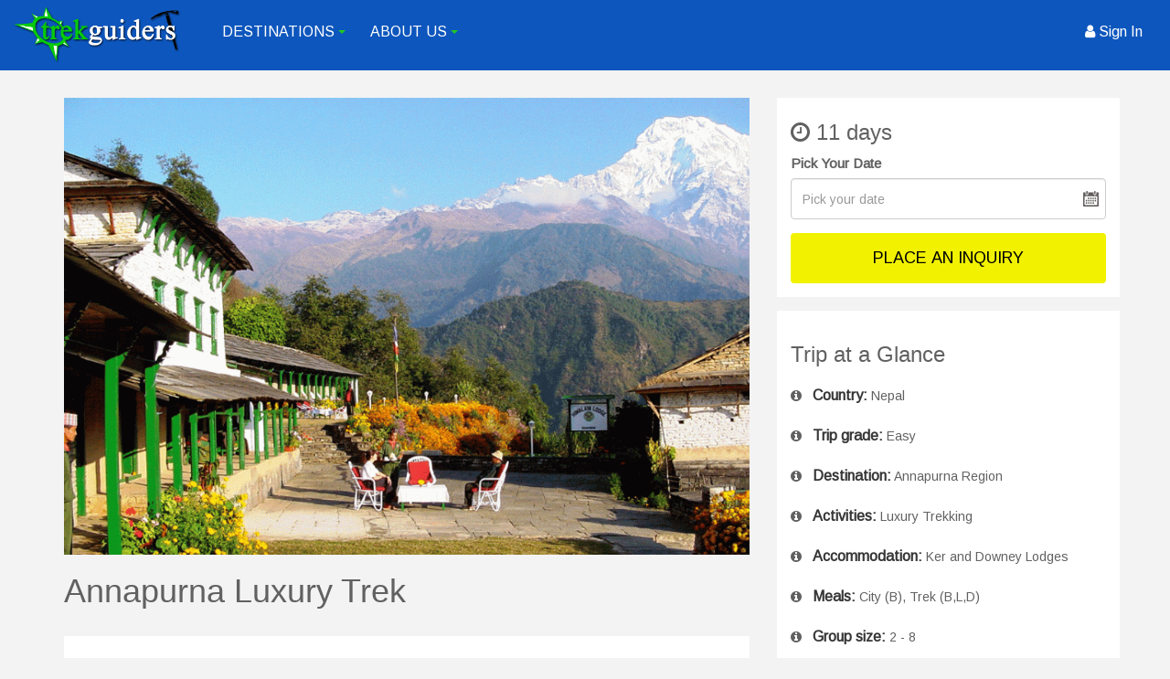

--- FILE ---
content_type: text/html; charset=UTF-8
request_url: https://www.trekguiders.com/annapurna-luxury-trek
body_size: 13745
content:
<!DOCTYPE html>
<html lang="en">
<head><meta http-equiv="Content-Type" content="text/html; charset=utf-8">

<meta http-equiv="X-UA-Compatible" content="IE=edge">
<meta name="viewport" content="width=device-width, initial-scale=1">
<meta name="HandheldFriendly" content="true" />
<meta name="apple-mobile-web-app-capable" content="YES" />
<link rel="apple-touch-icon" href="https://www.trekguiders.com/public/images/favicon.png">
<link rel="shortcut icon" type="image/x-icon" href="https://www.trekguiders.com/public/images/favicon.ico">
<meta name="author" content="Trek Guiders"/>
<link rel="canonical" href="https://www.trekguiders.com/annapurna-luxury-trek" />
<meta name="robots" content="noodp"/>
<meta name="robots" content="index, follow" />
<title>Annapurna Luxury Trek | Ker and Downey Lodges stay - Trek Guiders</title>
<meta name="description" content="The Annapurna Luxury Trek, one of the best Nepal Luxury treks, takes you up to the Gurung village of Ghandruk with luxury accommodations at Ker and Downey's property for overnight stays."/>
<meta property="og:title" content="Annapurna Luxury Trek | Ker and Downey Lodges stay - Trek Guiders" />
<meta property="og:description" content="The Annapurna Luxury Trek, one of the best Nepal Luxury treks, takes you up to the Gurung village of Ghandruk with luxury accommodations at Ker and Downey's property for overnight stays." />
<meta property="og:url" content="https://www.trekguiders.com/annapurna-luxury-trek" />
<meta property="og:site_name" content="Trek Guiders" />
<meta property="og:locale" content="en_US" />
<meta property="og:type" content="website" />

    <meta property="og:image" content="https://www.trekguiders.com/public/images/upload/package/ker-and-downey-2.gif" />
<meta name="google-site-verification" content="C5hV63srBk5yJXJ_LT--yPpSdtkLSUayNHRf9N705bI" />
<link rel="stylesheet" type="text/css" href="https://www.trekguiders.com/public/bootstrap/css/bootstrap.min.css">
<link rel="stylesheet" href="https://maxcdn.bootstrapcdn.com/font-awesome/4.7.0/css/font-awesome.min.css">
<link href="https://fonts.googleapis.com/css?family=Roboto|Arimo|Raleway:700|Astloch" rel="stylesheet"> 
<link rel="stylesheet" type="text/css" href="https://www.trekguiders.com/public/flexslider/flexslider.css">
<link rel="stylesheet" type="text/css" href="https://www.trekguiders.com/public/smartmenus/sm-clean.css?ver=2.5">
<link rel="stylesheet" type="text/css" href="https://www.trekguiders.com/public/owl-carousel/owl.carousel.css">
<link rel="stylesheet" type="text/css" href="https://www.trekguiders.com/public/css/animate.css?ver=2.5">
<link rel="stylesheet" type="text/css" href="https://www.trekguiders.com/public/css/style.css?ver=2.6">

<!--[if lt IE 9]>
  <script src="https://oss.maxcdn.com/html5shiv/3.7.2/html5shiv.min.js"></script>
  <script src="https://oss.maxcdn.com/respond/1.4.2/respond.min.js"></script>
<![endif]-->
<script src="https://ajax.googleapis.com/ajax/libs/jquery/1.11.2/jquery.min.js"></script>
<script src="https://maxcdn.bootstrapcdn.com/bootstrap/3.3.2/js/bootstrap.min.js"></script>

<!-- Global site tag (gtag.js) - Google Analytics -->
<script async src="https://www.googletagmanager.com/gtag/js?id=UA-131531431-1"></script>
<script>
  window.dataLayer = window.dataLayer || [];
  function gtag(){dataLayer.push(arguments);}
  gtag('js', new Date());

  gtag('config', 'UA-131531431-1');
</script>
</head>
<body data-spy="scroll" data-target="#navbar-example">
<div class="website-wrap">
    <div class="header  header-wrapper">
    <div class="sticky-header">
        <div class="container-fluid">
            <div class="row">
                <div class="col-xs-6 col-sm-2">
                    <div class="logo"> 
                        <a href="https://www.trekguiders.com" title="Trek Guiders">
                            <img src="https://www.trekguiders.com/public/images/logo.png" alt="Trek Guiders">
                        </a>
                    </div>
                </div><!--col-->
                <div class="col-xs-12 col-sm-10">
                    <div class="top-nav">
                        <nav id="main-nav" role="navigation">
    <input id="main-menu-state" type="checkbox" />
    <label class="main-menu-btn" for="main-menu-state"> <span class="main-menu-btn-icon"></span> </label>
                <ul id="main-menu" class="sm sm-clean">
                                                                                                                                                                                                                                                                                                                                                            <li>
                <a href="#">Destinations</a>
                <ul>
                                        <li class="">
                        <a href="https://www.trekguiders.com/destination/nepal" title="Nepal">Nepal</a>
                                                <ul>
                                                        <li>
                                <a href="https://www.trekguiders.com/destination/nepal/trekking-in-nepal" title="Trekking in Nepal">Trekking in Nepal</a>
                                                                <ul>
                                                                        <li><a href="https://www.trekguiders.com/destination/nepal/trekking-in-nepal/everest-region" title="Everest Region">Everest Region</a></li>
                                                                        <li><a href="https://www.trekguiders.com/destination/nepal/trekking-in-nepal/annapurna-region" title="Annapurna Region">Annapurna Region</a></li>
                                                                        <li><a href="https://www.trekguiders.com/destination/nepal/trekking-in-nepal/manaslu-region" title="Manaslu Region">Manaslu Region</a></li>
                                                                        <li><a href="https://www.trekguiders.com/destination/nepal/trekking-in-nepal/langtang-region" title="Langtang Region">Langtang Region</a></li>
                                                                        <li><a href="https://www.trekguiders.com/destination/nepal/trekking-in-nepal/mustang" title="Mustang Region">Mustang Region</a></li>
                                                                        <li><a href="https://www.trekguiders.com/destination/nepal/trekking-in-nepal/dolpo-region" title="Dolpo Region & Others">Dolpo Region & Others</a></li>
                                                                    </ul>
                                                            </li>
                                                        <li>
                                <a href="https://www.trekguiders.com/destination/nepal/day-tours" title="Day Hikes & Tours">Day Hikes & Tours</a>
                                                                <ul>
                                                                        <li><a href="https://www.trekguiders.com/cultural-day-tour" title="Cultural Day Tour ">Cultural Day Tour </a></li>
                                                                        <li><a href="https://www.trekguiders.com/balthali-village-hike" title="Balthali Village Hike">Balthali Village Hike</a></li>
                                                                    </ul>
                                                            </li>
                                                        <li>
                                <a href="https://www.trekguiders.com/destination/nepal/nepal-luxury-treks" title="Nepal Luxury Treks">Nepal Luxury Treks</a>
                                                                <ul>
                                                                        <li><a href="https://www.trekguiders.com/kongde-luxury-trek" title="Kongde Luxury Trek ">Kongde Luxury Trek </a></li>
                                                                        <li><a href="https://www.trekguiders.com/annapurna-luxury-trek" title="Annapurna Luxury Trek ">Annapurna Luxury Trek </a></li>
                                                                        <li><a href="https://www.trekguiders.com/thame-luxury-trek" title="Thame Luxury Trek">Thame Luxury Trek</a></li>
                                                                    </ul>
                                                            </li>
                                                        <li>
                                <a href="https://www.trekguiders.com/destination/nepal/jungle-safari-trips" title="Jungle Safari Trips">Jungle Safari Trips</a>
                                                                <ul>
                                                                        <li><a href="https://www.trekguiders.com/destination/nepal/jungle-safari-trips/jungle-safari-with-tiger-tops" title="Tiger Tops Safari">Tiger Tops Safari</a></li>
                                                                        <li><a href="https://www.trekguiders.com/destination/nepal/jungle-safari-trips/jungle-wild-life-safari" title="Jungle Wild Life Safari">Jungle Wild Life Safari</a></li>
                                                                    </ul>
                                                            </li>
                                                        <li>
                                <a href="https://www.trekguiders.com/destination/nepal/helicopter-tours" title="Helicopter Tours">Helicopter Tours</a>
                                                                <ul>
                                                                        <li><a href="https://www.trekguiders.com/everest-base-camp-helicopter-tour" title="Everest Base Camp Helicopter tour">Everest Base Camp Helicopter tour</a></li>
                                                                        <li><a href="https://www.trekguiders.com/annapurna-base-camp-helicopter-tour" title="Annapurna Base Camp Helicopter tour">Annapurna Base Camp Helicopter tour</a></li>
                                                                        <li><a href="https://www.trekguiders.com/kongde-for-breakfast" title="Kongde for Breakfast">Kongde for Breakfast</a></li>
                                                                    </ul>
                                                            </li>
                                                        <li>
                                <a href="https://www.trekguiders.com/destination/nepal/climbing-and-expedition" title="Expedition (7000m+)">Expedition (7000m+)</a>
                                                                <ul>
                                                                        <li><a href="https://www.trekguiders.com/mount-everest-expedition" title="Mount Everest Expedition">Mount Everest Expedition</a></li>
                                                                        <li><a href="https://www.trekguiders.com/ama-dablam-expedition" title="Ama Dablam Expedition">Ama Dablam Expedition</a></li>
                                                                        <li><a href="https://www.trekguiders.com/manaslu-expedition" title="Manaslu Expedition">Manaslu Expedition</a></li>
                                                                        <li><a href="https://www.trekguiders.com/lhotse-expedition" title="Lhotse Expedition">Lhotse Expedition</a></li>
                                                                        <li><a href="https://www.trekguiders.com/makalu-expedition" title="Makalu Expedition">Makalu Expedition</a></li>
                                                                    </ul>
                                                            </li>
                                                        <li>
                                <a href="https://www.trekguiders.com/destination/nepal/rafting" title="Rafting ">Rafting </a>
                                                                <ul>
                                                                        <li><a href="https://www.trekguiders.com/4-hours-white-river-rafting" title="4 hours white river rafting">4 hours white river rafting</a></li>
                                                                        <li><a href="https://www.trekguiders.com/2-days-trishuli-river-rafting" title="2 Days Trishuli River Rafting">2 Days Trishuli River Rafting</a></li>
                                                                    </ul>
                                                            </li>
                                                        <li>
                                <a href="https://www.trekguiders.com/destination/nepal/festival-tours" title="Festival Treks ">Festival Treks </a>
                                                                <ul>
                                                                        <li><a href="https://www.trekguiders.com/mustang-tiji-festival-trek" title="Mustang Tiji Festival Trek">Mustang Tiji Festival Trek</a></li>
                                                                        <li><a href="https://www.trekguiders.com/tengboche-mani-rimdu-festival-trek" title="Tengboche Mani Rimdu Festival Trek">Tengboche Mani Rimdu Festival Trek</a></li>
                                                                    </ul>
                                                            </li>
                                                        <li>
                                <a href="https://www.trekguiders.com/destination/nepal/peak-climbing" title="Peak Climbing (6000m+)">Peak Climbing (6000m+)</a>
                                                                <ul>
                                                                        <li><a href="https://www.trekguiders.com/island-peak-climbing" title="Island Peak Climbing">Island Peak Climbing</a></li>
                                                                        <li><a href="https://www.trekguiders.com/mera-peak-climbing" title="Mera Peak Climbing">Mera Peak Climbing</a></li>
                                                                        <li><a href="https://www.trekguiders.com/thorung-peak-climbing" title="Thorung Peak Climbing">Thorung Peak Climbing</a></li>
                                                                        <li><a href="https://www.trekguiders.com/singu-chuli-peak-climbing" title="Singu Chuli Peak Climbing">Singu Chuli Peak Climbing</a></li>
                                                                        <li><a href="https://www.trekguiders.com/yala-peak-climbing" title="Yala Peak Climbing">Yala Peak Climbing</a></li>
                                                                        <li><a href="https://www.trekguiders.com/chulu-east-peak-climbing" title="Chulu East Peak Climbing">Chulu East Peak Climbing</a></li>
                                                                    </ul>
                                                            </li>
                                                    </ul>
                                            </li>
                                        <li class="">
                        <a href="https://www.trekguiders.com/destination/bhutan" title="Bhutan">Bhutan</a>
                                                <ul>
                                                        <li>
                                <a href="https://www.trekguiders.com/destination/bhutan/trekking" title="Bhutan Trekking">Bhutan Trekking</a>
                                                                <ul>
                                                                        <li><a href="https://www.trekguiders.com/jumolhari-trek" title="Jumolhari Trek">Jumolhari Trek</a></li>
                                                                        <li><a href="https://www.trekguiders.com/bhutan-druk-path-trek" title="Bhutan Druk Path Trek">Bhutan Druk Path Trek</a></li>
                                                                    </ul>
                                                            </li>
                                                    </ul>
                                            </li>
                                        <li class="">
                        <a href="https://www.trekguiders.com/destination/tibet" title="Tibet">Tibet</a>
                                                <ul>
                                                        <li>
                                <a href="https://www.trekguiders.com/tibet-lhasa-tour-10-days" title="Tibet - Lhasa Tour - 10 days">Tibet - Lhasa Tour - 10 days</a>
                                                            </li>
                                                    </ul>
                                            </li>
                                    </ul>
            </li>
                                                                        <li class="">
                <a href="#" title="About us">About us</a>
                                <ul>
                                        <li class="">
                        <a href="https://www.trekguiders.com/page/introduction" title="Introduction">Introduction</a>
                                            </li>
                                        <li class="">
                        <a href="https://www.trekguiders.com/page/meet-our-team" title="Meet our Nepal Team">Meet our Nepal Team</a>
                                            </li>
                                        <li class="">
                        <a href="https://www.trekguiders.com/page/foreign-representative-team" title="Foreign Representative Members">Foreign Representative Members</a>
                                            </li>
                                    </ul>
                            </li>
                                                            <li class="sign-link text-right"><a href="https://www.trekguiders.com/account" title="Sign in/Register"><i class="fa fa-user"></i> Sign in</a></li> 
                    </ul>
            </nav>

                    </div><!--top nav-->
                </div><!--col-->
            </div>
        </div><!--container-->
        <div class="clearfix"></div>
    </div>
</div><!--header--> 
    
    
    <div class="">
        <div class='content-main container-shadow'>
            <div class="page-wrapper package-wrapper-pages ">
    <div class="container">
        <div class="package-wrapper gap-top-2x">
            <div class="row">
                <div class="col-sm-8">
                <article>
                    <div class="flexslider text-center">
                        <ul class="slides">
                                                                                                                                                                        <li><img src="https://www.trekguiders.com/public/images/upload/package/slider/ker-and-downey-2-1.gif" alt="Himalaya Lodge - Ghandruk"/></li>
                                                                                                                                                                                <li><img src="https://www.trekguiders.com/public/images/upload/package/slider/ker-and-downey-3-1.gif" alt="Himalaya Lodge 2 - Ghandruk"/></li>
                                                                                                                                                                                <li><img src="https://www.trekguiders.com/public/images/upload/package/slider/ker-and-downey-1.gif" alt="Basanta lodge"/></li>
                                                                                                                        </ul>
                    </div> <!--flexslider-->
                    <div class="page-title1 gap"> 
                        <h1>Annapurna Luxury Trek </h1>
                        <div class="share-box gap-top ">
                              <span class='st_facebook_hcount' displayText='Facebook'></span>
                                <span class='st_twitter_hcount' displayText='Tweet'></span>
                                <span class='st_googleplus_hcount' displayText='Google +'></span>
                                <span class='st_linkedin_hcount' displayText='LinkedIn'></span>
                                <span class='st_pinterest_hcount' displayText='Pinterest'></span>
                                <span class='st_email_hcount' displayText='Email'></span>
                        </div><!--share box-->
                    </div><!--page title-->
                
                    <div class="responsive-tabs gap-top-2x">
                     <h2 class="tab-title">Trip Overview</h2>  
                        <div class="tab-contant trip-overview">
                           
                         <p style="text-align: justify;">Annapurna Luxury trekking is designed for travelers who are seeking comfort trekking. The travelers can enjoy the marvelous views of landscape and the Himalayas while trekking and staying overnight at the luxury category lodges owned by Ker and Downey Nepal.&nbsp;</p>

                                                <h3>Highlights</h3>
                    <div class="higlights-box"><ul>
	<li>Relaxed walking with more time to enjoy nature and views.</li>
	<li>Stay at luxury properties of Annapurna trekking area</li>
	<li>Experience authentic local culture and lifestyle of local inhabitants.</li>
</ul>
</div>
                                           </div>
                    
                    
                    <div id="itinerary" class="tab-contant">
                <h2 class="tab-title"> Itinerary</h2> 

                <hr>
                 


                                                                                <div class="tab-contant-iti" id="itinerary1">
                    <div id="expandContentIti1" class="expandContent itinerary-add">
                                                                        <h3 class="header">
                            <div class="headerColumn1 ">Day 01: Arrival in Kathmandu.</div>
                            <div class="headerColumn2 expand">
                                <img src="https://www.trekguiders.com/public/ResponsiveAccordianMenu/plus.png" data-url="https://www.trekguiders.com/public"/></div>
                            <div class="expandedContentClearFloat"></div>
                        </h3>
                        <div class="expandedContent"> 
                            <div class="">
                                <p>Welcome to Kathmandu. You will be received by one of our office representatives at the TIA exit section and escort you to your hotel afterward.</p>

<p>Depending on your arrival time, you will have the chance to stroll around the places nearby your hotel on your own.</p>

                                                            
                                <p class="accommodation-tag" ><i class="fa fa-bed"></i> &nbsp;  <span data-toggle="tooltip" data-placement="top" title="Accommodation"> Hotel Radisson</span></p>
                                                                
                                                                                            </div><!--include-package-->
                        </div>
                        <div class="clearfloat"></div>
                                            </div>
                    </div>
                    
                                                                        <div class="tab-contant-iti" id="itinerary2">
                    <div id="expandContentIti2" class="expandContent itinerary-add">
                                                                        <h3 class="header">
                            <div class="headerColumn1 ">Day 02: Permits preparation and trip briefing day.</div>
                            <div class="headerColumn2 expand">
                                <img src="https://www.trekguiders.com/public/ResponsiveAccordianMenu/plus.png" data-url="https://www.trekguiders.com/public"/></div>
                            <div class="expandedContentClearFloat"></div>
                        </h3>
                        <div class="expandedContent"> 
                            <div class="">
                                <p style="text-align: justify;">Today you will have a free day in Kathmandu while your specialist will take time to arrange permits for your trek. You will have time to explore around the Kathmandu valley on your own or enjoy the <a href="https://www.trekguiders.com/cultural-day-tour">cultural tour</a> with an experienced tour guide arranged by Trek Guiders.</p>

<p style="text-align: justify;">In the evening, you will be met by your specialist in your hotel lobby. S/he will introduce you to your guide for the trek and brief you shortly about your trek, things to do/ not to do, and any optional activities you may enjoy during the trip. You can ask any queries or share feelings with your specialist during the briefing.</p>

                                                            
                                <p class="accommodation-tag" ><i class="fa fa-bed"></i> &nbsp;  <span data-toggle="tooltip" data-placement="top" title="Accommodation"> Hotel Radisson</span></p>
                                                                
                                                                <p class="meal-tag"><i class="fa fa-cutlery" aria-hidden="true"></i>&nbsp; <span data-toggle="tooltip" data-placement="top" title="Included meals">Breakfast</span></p>
                                                                                            </div><!--include-package-->
                        </div>
                        <div class="clearfloat"></div>
                                            </div>
                    </div>
                    
                                                                        <div class="tab-contant-iti" id="itinerary3">
                    <div id="expandContentIti3" class="expandContent itinerary-add">
                                                                        <h3 class="header">
                            <div class="headerColumn1 ">Day 03: Fly from Kathmandu to Pokhara. Drive to Nayapul (1010m). Trek to Birethanti (1150m)</div>
                            <div class="headerColumn2 expand">
                                <img src="https://www.trekguiders.com/public/ResponsiveAccordianMenu/plus.png" data-url="https://www.trekguiders.com/public"/></div>
                            <div class="expandedContentClearFloat"></div>
                        </h3>
                        <div class="expandedContent"> 
                            <div class="">
                                <p style="text-align: justify;">The flight from Kathmandu&nbsp;to Pokhara will take roughly around 30 minutes. You will be picked up by your trek guide in your hotel for transfer to the Kathmandu domestic airport reaching there at least 1 hour before your flight time.</p>

<p style="text-align: justify;">Upon reaching Pokhara, you will directly drive towards Nayapul, the trek starting point, if you have no luggage to be store kept at your reserved Pokhara hotel after the trek completion. The drive to Nayapul from Pokhara will around 1-hour drive depending on road traffic. From Nayapul, you will follow a ridgeline in the lower foothills of the Annapurna with surrounding views of Pokhara valley. The route then drops down to the Modi River Valley, where you will see Sanctuary Lodge located with magnificent views of sacred and unclimbed Mt. Machhapuchhre (Fishtail).&nbsp;</p>

<p style="text-align: justify;">After lunch at the lodge, you can take an optional walk to explore the Birethanti village or just have some relaxing rest time enjoying the incredible views.&nbsp;</p>

<p style="text-align: justify;">&nbsp;</p>

                                                            
                                <p class="accommodation-tag" ><i class="fa fa-bed"></i> &nbsp;  <span data-toggle="tooltip" data-placement="top" title="Accommodation"> Sanctuary Lodge</span></p>
                                                                
                                                                <p class="meal-tag"><i class="fa fa-cutlery" aria-hidden="true"></i>&nbsp; <span data-toggle="tooltip" data-placement="top" title="Included meals">Breakfast, Lunch, Dinner</span></p>
                                                                                            </div><!--include-package-->
                        </div>
                        <div class="clearfloat"></div>
                                            </div>
                    </div>
                    
                                                                        <div class="tab-contant-iti" id="itinerary4">
                    <div id="expandContentIti4" class="expandContent itinerary-add">
                                                                        <h3 class="header">
                            <div class="headerColumn1 ">Day 04: Trek from Birethanti to Ghandruk (2010m)</div>
                            <div class="headerColumn2 expand">
                                <img src="https://www.trekguiders.com/public/ResponsiveAccordianMenu/plus.png" data-url="https://www.trekguiders.com/public"/></div>
                            <div class="expandedContentClearFloat"></div>
                        </h3>
                        <div class="expandedContent"> 
                            <div class="">
                                <p style="text-align: justify;">After your breakfast at Sanctuary Lodge, you will start walking through the outlying farms following the Modi River Valley. While you start ascending, you will pass through small hamlets, terraced rice fields and lush forests with spectacular views of the surrounding valley. After a relaxing&nbsp;walk of 5 - 6 hours, you will reach the Himalaya Lodge at Ghandruk. You can spend the rest of the time relaxing enjoying the close-up views of the surrounding mountains.</p>

                                                            
                                <p class="accommodation-tag" ><i class="fa fa-bed"></i> &nbsp;  <span data-toggle="tooltip" data-placement="top" title="Accommodation"> Himalaya Lodge</span></p>
                                                                
                                                                <p class="meal-tag"><i class="fa fa-cutlery" aria-hidden="true"></i>&nbsp; <span data-toggle="tooltip" data-placement="top" title="Included meals">Breakfast, Lunch, Dinner </span></p>
                                                                                            </div><!--include-package-->
                        </div>
                        <div class="clearfloat"></div>
                                            </div>
                    </div>
                    
                                                                        <div class="tab-contant-iti" id="itinerary5">
                    <div id="expandContentIti5" class="expandContent itinerary-add">
                                                                        <h3 class="header">
                            <div class="headerColumn1 ">Day 05: Exploration day at Ghandruk.</div>
                            <div class="headerColumn2 expand">
                                <img src="https://www.trekguiders.com/public/ResponsiveAccordianMenu/plus.png" data-url="https://www.trekguiders.com/public"/></div>
                            <div class="expandedContentClearFloat"></div>
                        </h3>
                        <div class="expandedContent"> 
                            <div class="">
                                <p style="text-align: justify;">Today, to enjoy the sunrise view from Ghandruk, you will need to wake up early. Watch the sunrise over Annapurna South, Annapurna I, Hiunchuli, Gangapurna, and the Fishtail mountain.&nbsp;</p>

<p style="text-align: justify;">After a hearty breakfast, you can walk with your guide to explore this beautiful Gurung Village. Ghandruk was once a major recruitment center for the famous Gurkha soldiers. The women of Ghandruk maintain a local industry of weaving traditional Nepalese rugs. Also, visit the Gurung museum if the time permits.</p>

<p style="text-align: justify;">&nbsp;</p>

                                                            
                                <p class="accommodation-tag" ><i class="fa fa-bed"></i> &nbsp;  <span data-toggle="tooltip" data-placement="top" title="Accommodation"> Himalaya Lodge</span></p>
                                                                
                                                                <p class="meal-tag"><i class="fa fa-cutlery" aria-hidden="true"></i>&nbsp; <span data-toggle="tooltip" data-placement="top" title="Included meals">Breakfast, Lunch, Dinner </span></p>
                                                                                            </div><!--include-package-->
                        </div>
                        <div class="clearfloat"></div>
                                            </div>
                    </div>
                    
                                                                        <div class="tab-contant-iti" id="itinerary6">
                    <div id="expandContentIti6" class="expandContent itinerary-add">
                                                                        <h3 class="header">
                            <div class="headerColumn1 ">Day 06: Trek from Ghandruk to Landruk (1565m)</div>
                            <div class="headerColumn2 expand">
                                <img src="https://www.trekguiders.com/public/ResponsiveAccordianMenu/plus.png" data-url="https://www.trekguiders.com/public"/></div>
                            <div class="expandedContentClearFloat"></div>
                        </h3>
                        <div class="expandedContent"> 
                            <div class="">
                                <p style="text-align: justify;">After breakfast at Ghandruk, start your day walk towards Landruk located at an altitude of 1565m. The trail descends steeply to the banks of Modi River. Here, you will be at the base of the cliffs where the famed honey hunters of Nepal climb on ropes to collect the honey.&nbsp;</p>

<p style="text-align: justify;">After crossing the Modi River via a suspension bridge, you will be walking further for an hour to reach the village of Landruk. This village too offers more glorious views of the Annapurna Range. If you are feeling energetic to hike more, your guide can take you out to explore this area after your lunch at La Bee Lodge.</p>

                                                            
                                <p class="accommodation-tag" ><i class="fa fa-bed"></i> &nbsp;  <span data-toggle="tooltip" data-placement="top" title="Accommodation"> La Bee Lodge</span></p>
                                                                
                                                                <p class="meal-tag"><i class="fa fa-cutlery" aria-hidden="true"></i>&nbsp; <span data-toggle="tooltip" data-placement="top" title="Included meals">Breakfast, Lunch, Dinner</span></p>
                                                                                            </div><!--include-package-->
                        </div>
                        <div class="clearfloat"></div>
                                            </div>
                    </div>
                    
                                                                        <div class="tab-contant-iti" id="itinerary7">
                    <div id="expandContentIti7" class="expandContent itinerary-add">
                                                                        <h3 class="header">
                            <div class="headerColumn1 ">Day 07: Trek from Landruk to Majhgaon (1400m)</div>
                            <div class="headerColumn2 expand">
                                <img src="https://www.trekguiders.com/public/ResponsiveAccordianMenu/plus.png" data-url="https://www.trekguiders.com/public"/></div>
                            <div class="expandedContentClearFloat"></div>
                        </h3>
                        <div class="expandedContent"> 
                            <div class="">
                                <p style="text-align: justify;">After breakfast, you will leave the Bee Lodge &amp; start trek to Majhgaon. Today&#39;s trek contours the side of the hill, with small ups and downs, passing through villages and farmland. Trek time to the Lodge is about 4 hours. You&rsquo;ll reach the Gurung Lodge in time for lunch with optional afternoon hikes to the surrounding villages.</p>

                                                            
                                <p class="accommodation-tag" ><i class="fa fa-bed"></i> &nbsp;  <span data-toggle="tooltip" data-placement="top" title="Accommodation"> Gurung Lodge</span></p>
                                                                
                                                                <p class="meal-tag"><i class="fa fa-cutlery" aria-hidden="true"></i>&nbsp; <span data-toggle="tooltip" data-placement="top" title="Included meals">Breakfast, Lunch, Dinner</span></p>
                                                                                            </div><!--include-package-->
                        </div>
                        <div class="clearfloat"></div>
                                            </div>
                    </div>
                    
                                                                        <div class="tab-contant-iti" id="itinerary8">
                    <div id="expandContentIti8" class="expandContent itinerary-add">
                                                                        <h3 class="header">
                            <div class="headerColumn1 ">Day 08: Trek from Majhgaon to Dhampus (1525m)</div>
                            <div class="headerColumn2 expand">
                                <img src="https://www.trekguiders.com/public/ResponsiveAccordianMenu/plus.png" data-url="https://www.trekguiders.com/public"/></div>
                            <div class="expandedContentClearFloat"></div>
                        </h3>
                        <div class="expandedContent"> 
                            <div class="">
                                <p style="text-align: justify;">This morning, you will be&nbsp;trekking through the unspoiled village of Patlekhet. While walking through the sub-tropical forests of orchids, rhododendrons, and magnolias, you will get to&nbsp;stop at the village of Pothana where many Tibetan traders live and sell their souvenirs. After walking about 4.5&nbsp; hours, you will arrive at the Basanta Lodge. From the lodge, there are sweeping views of the entire Annapurna Range.&nbsp; After lunch at the lodge, there will be an optional walk through the old village of Dhampus.&nbsp;</p>

                                                            
                                <p class="accommodation-tag" ><i class="fa fa-bed"></i> &nbsp;  <span data-toggle="tooltip" data-placement="top" title="Accommodation"> Basanta Lodge</span></p>
                                                                
                                                                <p class="meal-tag"><i class="fa fa-cutlery" aria-hidden="true"></i>&nbsp; <span data-toggle="tooltip" data-placement="top" title="Included meals">Breakfast, Lunch, Dinner</span></p>
                                                                                            </div><!--include-package-->
                        </div>
                        <div class="clearfloat"></div>
                                            </div>
                    </div>
                    
                                                                        <div class="tab-contant-iti" id="itinerary9">
                    <div id="expandContentIti9" class="expandContent itinerary-add">
                                                                        <h3 class="header">
                            <div class="headerColumn1 ">Day 09: Trek from Dhampus to Phedi. Drive back to Pokhara.</div>
                            <div class="headerColumn2 expand">
                                <img src="https://www.trekguiders.com/public/ResponsiveAccordianMenu/plus.png" data-url="https://www.trekguiders.com/public"/></div>
                            <div class="expandedContentClearFloat"></div>
                        </h3>
                        <div class="expandedContent"> 
                            <div class="">
                                <p style="text-align: justify;">After an early breakfast, you will&nbsp;depart along the ridge &amp; descend through the wooded hillside and terraced farmland to the valley floor. After walking for around 1.5 hours, you will see your vehicle waiting for you to drive back to Pokhara. On the way back to Pokhara, the vehicle can stop on request at the Tibetan refugee camp where you will have time to explore and see the handicraft household goods which are also sold by the refugee shopkeepers to earn an income.</p>

<p style="text-align: justify;">Upon reaching Pokhara, you have rest of your time at leisure. You can walk out with your guide to explore this famous city and enjoy the lakeside market and the cafes.</p>

                                                            
                                <p class="accommodation-tag" ><i class="fa fa-bed"></i> &nbsp;  <span data-toggle="tooltip" data-placement="top" title="Accommodation"> Atithi Resort and Spa</span></p>
                                                                
                                                                <p class="meal-tag"><i class="fa fa-cutlery" aria-hidden="true"></i>&nbsp; <span data-toggle="tooltip" data-placement="top" title="Included meals">Breakfast</span></p>
                                                                                            </div><!--include-package-->
                        </div>
                        <div class="clearfloat"></div>
                                            </div>
                    </div>
                    
                                                                        <div class="tab-contant-iti" id="itinerary10">
                    <div id="expandContentIti10" class="expandContent itinerary-add">
                                                                        <h3 class="header">
                            <div class="headerColumn1 ">Day 10: Fly back to Kathmandu. </div>
                            <div class="headerColumn2 expand">
                                <img src="https://www.trekguiders.com/public/ResponsiveAccordianMenu/plus.png" data-url="https://www.trekguiders.com/public"/></div>
                            <div class="expandedContentClearFloat"></div>
                        </h3>
                        <div class="expandedContent"> 
                            <div class="">
                                <p style="text-align: justify;">Depending on your flight time, you will be picked up by your guide for transfer to airport and flight back to Kathmandu. Upon reaching Kathmandu, you will be escorted to your hotel. Rest of the day is free for relaxation or organize some day tours.</p>

                                                            
                                <p class="accommodation-tag" ><i class="fa fa-bed"></i> &nbsp;  <span data-toggle="tooltip" data-placement="top" title="Accommodation"> Hotel Radisson</span></p>
                                                                
                                                                <p class="meal-tag"><i class="fa fa-cutlery" aria-hidden="true"></i>&nbsp; <span data-toggle="tooltip" data-placement="top" title="Included meals">Breakfast</span></p>
                                                                                            </div><!--include-package-->
                        </div>
                        <div class="clearfloat"></div>
                                            </div>
                    </div>
                    
                                                                        <div class="tab-contant-iti" id="itinerary11">
                    <div id="expandContentIti11" class="expandContent itinerary-add">
                                                                        <h3 class="header">
                            <div class="headerColumn1 ">Day 11: Depart Kathmandu.</div>
                            <div class="headerColumn2 expand">
                                <img src="https://www.trekguiders.com/public/ResponsiveAccordianMenu/plus.png" data-url="https://www.trekguiders.com/public"/></div>
                            <div class="expandedContentClearFloat"></div>
                        </h3>
                        <div class="expandedContent"> 
                            <div class="">
                                <p style="text-align: justify;">You will be picked up from your hotel 3.5 hours prior to your international flight time by one of our office representatives to escort you to the TIA. Trip concludes !!</p>

                                                                
                                                                <p class="meal-tag"><i class="fa fa-cutlery" aria-hidden="true"></i>&nbsp; <span data-toggle="tooltip" data-placement="top" title="Included meals">Breakfast</span></p>
                                                                                            </div><!--include-package-->
                        </div>
                        <div class="clearfloat"></div>
                                            </div>
                    </div>
                    
                                                                                </div>
                         <h3>Commencing this trip</h3>
     <p style="text-align: justify;">The Luxury trip to Ghandruk, Annapurna region starts and ends at Pokhara. Pokhara can be accessed from Kathmandu either by half an hour flight or via 6-7 hours surface transfer in tourist bus or private transfer.</p>

<p style="text-align: justify;">As this plan is categorized in luxury trekking section, you will not need to rush for reaching your next spot to make sure you get a room in the lodge. All the rooms in the properties of Ker and Downey Lodges are pre-booked and secured. Just make sure that you ask your guide for pack lunch if you are planning for an even slower walk and plenty of rest time before you reach next destination.</p>

                                                     <h3>Best time to do this trip</h3>
                    <div class="higlights-box"><p style="text-align: justify;">For best views of landscape and mountains, traveling in Spring and Autumn time is always recommended. These two seasons offer the best weather for pleasant traveling via flight and surface too. Organizing this trip during summer/ monsoon time is not recommended as the trails will be muddy and slippery with very limited views of the mountains and landscapes due to thick clouds and fogs.</p>
</div>
                                                                                                </div><!--responsive tabs-->
                                                
                    
                                                    
                    
                    </article>
                </div><!--col-->
                
                <div class="col-sm-4 col-price">
                <div class="left-fixed" id="left-fixed">
                    <div class="page-price-box">
                                                                            <h4><i class="fa fa-clock-o"></i> 11 days</h4>
                        <form action="https://www.trekguiders.com/package/send/annapurna-luxury-trek" method="post">
                            <div class="row">
                                <div class="col-sm-12 ">
                                    <label for="custom_departure">Pick Your Date</label>
                                    <input class="form-group form-control datepicker datepicker-icon" placeholder="Pick your date" name="custom_departure" type="text" value="">
                                </div>
                                <div class="col-sm-12 book-gap">
                                    <button type="submit" name="booking_send" class="btn btn-inquire hvr-fade" value=" ">Place an Inquiry</button>
                                </div>
                            </div>
                        </form>
                                        </div><!--page-price-box-->
                    
                                <div class="trip-fact gap-top">
                                <div class="r-title"><h3>Trip at a Glance</h3></div>
                                <ul class="row">
                                                                                                                    <li class="col col-sm-12"><i class="fa fa-info-circle" aria-hidden="true"></i>&nbsp;&nbsp;&nbsp;<strong>Country:</strong> Nepal</li>
                                                                                                                                                            <li class="col col-sm-12"><i class="fa fa-info-circle" aria-hidden="true"></i>&nbsp;&nbsp;&nbsp;<strong>Trip grade:</strong> Easy</li>
                                                                                                                                                            <li class="col col-sm-12"><i class="fa fa-info-circle" aria-hidden="true"></i>&nbsp;&nbsp;&nbsp;<strong>Destination:</strong> Annapurna Region</li>
                                                                                                                                                            <li class="col col-sm-12"><i class="fa fa-info-circle" aria-hidden="true"></i>&nbsp;&nbsp;&nbsp;<strong>Activities:</strong> Luxury Trekking</li>
                                                                                                                                                            <li class="col col-sm-12"><i class="fa fa-info-circle" aria-hidden="true"></i>&nbsp;&nbsp;&nbsp;<strong>Accommodation:</strong> Ker and Downey Lodges</li>
                                                                                                                                                            <li class="col col-sm-12"><i class="fa fa-info-circle" aria-hidden="true"></i>&nbsp;&nbsp;&nbsp;<strong>Meals:</strong> City (B), Trek (B,L,D)</li>
                                                                                                                                                                                                                                                                                                                    <li class="col col-sm-12"><i class="fa fa-info-circle" aria-hidden="true"></i>&nbsp;&nbsp;&nbsp;<strong>Group size:</strong> 2 - 8</li>
                                                                                                                                                            <li class="col col-sm-12"><i class="fa fa-info-circle" aria-hidden="true"></i>&nbsp;&nbsp;&nbsp;<strong>Best Season:</strong> March - May/ October - November</li>
                                                                                                            </ul>
                            </div><!--trip fact-->
                            
                            
              
                          
                                                                        <div class="side-info gap-top-2x">
                        <div class="side-info gap-top-2x">
                        <div class="side-bar-title">Fixed Departure Treks</div>
                                                        </div>
                            
              
                                        
      			</div>
                </div><!--col-->
            </div><!--row-->
        </div><!--pkg-info-->
    </div><!--container-->
    

        
    <div class="container">
        <div class="similar-trip gap-top">
        <div class="side-title"><h4>Similar Trip</h4></div>
        <div class="row">
                                                
                <div class="col-sm-4 gap">
                    <div class="pkg-image">
                        <a href="https://www.trekguiders.com/kongde-luxury-trek" class="image-black" title="Kongde Luxury Trek ">
                                                            <img src="https://www.trekguiders.com/public/images/upload/package/ymh-kongde.gif" alt="Kongde Luxury Trek " class="package-list-image"/>
                                                    </a>
                                                
                    </div><!--pkg image-->

                    <div class="deals-inn">
                        <a href="https://www.trekguiders.com/kongde-luxury-trek" class="deals-pkgs-title" title="Kongde Luxury Trek ">Kongde Luxury Trek </a>
                        <div class="date-pkg">
                            <span class="day-tag"><i class="fa fa-clock-o"></i> 14 Days 13 Nights</span> 
                            <span class="reating-tag" style="display: none">
                                <i class="fa fa-star"></i> 
                                <i class="fa fa-star"></i> 
                                <i class="fa fa-star"></i> 
                                <i class="fa fa-star"></i> 
                                <i class="fa fa-star"></i> 
                                <small>(4  Review)</small>
                            </span>
                        </div><!--date-pkg-->
                    </div><!--deals-inn-->
                                    </div><!--col-->
                                    
                <div class="col-sm-4 gap">
                    <div class="pkg-image">
                        <a href="https://www.trekguiders.com/annapurna-base-camp-helicopter-tour" class="image-black" title="Annapurna Base Camp Helicopter tour">
                                                            <img src="https://www.trekguiders.com/public/images/upload/package/abc-heli-tour.gif" alt="Annapurna Base Camp Helicopter tour" class="package-list-image"/>
                                                    </a>
                                                
                    </div><!--pkg image-->

                    <div class="deals-inn">
                        <a href="https://www.trekguiders.com/annapurna-base-camp-helicopter-tour" class="deals-pkgs-title" title="Annapurna Base Camp Helicopter tour">Annapurna Base Camp Helicopter tour</a>
                        <div class="date-pkg">
                            <span class="day-tag"><i class="fa fa-clock-o"></i> 1 Days 0 Nights</span> 
                            <span class="reating-tag" style="display: none">
                                <i class="fa fa-star"></i> 
                                <i class="fa fa-star"></i> 
                                <i class="fa fa-star"></i> 
                                <i class="fa fa-star"></i> 
                                <i class="fa fa-star"></i> 
                                <small>(4  Review)</small>
                            </span>
                        </div><!--date-pkg-->
                    </div><!--deals-inn-->
                                    </div><!--col-->
                                    
                <div class="col-sm-4 gap">
                    <div class="pkg-image">
                        <a href="https://www.trekguiders.com/kongde-for-breakfast" class="image-black" title="Kongde for Breakfast">
                                                            <img src="https://www.trekguiders.com/public/images/upload/package/kongde-breakfast.gif" alt="Kongde for Breakfast" class="package-list-image"/>
                                                    </a>
                                                
                    </div><!--pkg image-->

                    <div class="deals-inn">
                        <a href="https://www.trekguiders.com/kongde-for-breakfast" class="deals-pkgs-title" title="Kongde for Breakfast">Kongde for Breakfast</a>
                        <div class="date-pkg">
                            <span class="day-tag"><i class="fa fa-clock-o"></i> 1 Days 0 Nights</span> 
                            <span class="reating-tag" style="display: none">
                                <i class="fa fa-star"></i> 
                                <i class="fa fa-star"></i> 
                                <i class="fa fa-star"></i> 
                                <i class="fa fa-star"></i> 
                                <i class="fa fa-star"></i> 
                                <small>(4  Review)</small>
                            </span>
                        </div><!--date-pkg-->
                    </div><!--deals-inn-->
                                    </div><!--col-->
                    </div>
        </div>
    </div><!--side info-->
</div><!--page-wrapper-->
<!-- inquiry Modal -->
<div class="modal fade" id="inquiryModal" tabindex="-1" role="dialog" aria-labelledby="myModalLabel" aria-hidden="true">
    <div class="modal-dialog modal-lg">
        <div class="modal-content">
            <div class="modal-header">
                <h4 class="modal-title inquiry-modal-title" id="myModalLabel"><i class="fa fa-envelope"></i>  Inquiry Now </h4>
                <button type="button" class="close" data-dismiss="modal" aria-hidden="true">&times;</button>
            </div>
            <div class="modal-body">
                <form method="POST" action="https://www.trekguiders.com/package/quicksend/annapurna-luxury-trek" accept-charset="UTF-8" class="gap-top contact-form"><input name="_token" type="hidden" value="t8A8pN6Sseh6mTQ0VbwUNtg24YFnFWDiz0bE5YD7">
                    <div class="row">
                        <div class=" col-md-6 col-sm-6 form-group">
                            <label for="name">Full name</label> <em>*</em>
                            <input class="form-control" required="required" name="name" type="text" value="" id="name">
                            
                        </div>
                        <div class="col-md-6 col-sm-6 form-group">         
                            <label for="email">Email address</label> <em>*</em>
                            <input class="form-control" required="required" name="email" type="email" value="" id="email">
                            
                        </div>
                    </div>

                    <div class="row">
                        <div class="col-md-6 col-sm-6 form-group">
                            <label for="contact_number">Contact number</label>
                            <input class="form-control" name="contact_number" type="text" value="" id="contact_number">
                            
                        </div>
                        <div class="col-md-6 col-sm-6 form-group">      
                            <label for="country">Country</label>
                            <select class="form-control" id="country" name="country"><option value="">-- Select Country --</option><option value="Afghanistan">Afghanistan</option><option value="Aland Islands">Aland Islands</option><option value="Albania">Albania</option><option value="Algeria">Algeria</option><option value="American Samoa">American Samoa</option><option value="Andorra">Andorra</option><option value="Angola">Angola</option><option value="Anguilla">Anguilla</option><option value="Antarctica">Antarctica</option><option value="Antigua And Barbuda">Antigua And Barbuda</option><option value="Argentina">Argentina</option><option value="Armenia">Armenia</option><option value="Aruba">Aruba</option><option value="Australia">Australia</option><option value="Austria">Austria</option><option value="Azerbaijan">Azerbaijan</option><option value="Bahamas">Bahamas</option><option value="Bahrain">Bahrain</option><option value="Bangladesh">Bangladesh</option><option value="Barbados">Barbados</option><option value="Belarus">Belarus</option><option value="Belgium">Belgium</option><option value="Belize">Belize</option><option value="Benin">Benin</option><option value="Bermuda">Bermuda</option><option value="Bhutan">Bhutan</option><option value="Bolivia">Bolivia</option><option value="Bosnia And Herzegovina">Bosnia And Herzegovina</option><option value="Botswana">Botswana</option><option value="Bouvet Island">Bouvet Island</option><option value="Brazil">Brazil</option><option value="British Indian Ocean Territory">British Indian Ocean Territory</option><option value="Brunei Darussalam">Brunei Darussalam</option><option value="Bulgaria">Bulgaria</option><option value="Burkina Faso">Burkina Faso</option><option value="Burundi">Burundi</option><option value="Cambodia">Cambodia</option><option value="Cameroon">Cameroon</option><option value="Canada">Canada</option><option value="Cape Verde">Cape Verde</option><option value="Cayman Islands">Cayman Islands</option><option value="Central African Republic">Central African Republic</option><option value="Chad">Chad</option><option value="Chile">Chile</option><option value="China">China</option><option value="Christmas Island">Christmas Island</option><option value="Cocos (Keeling) Islands">Cocos (Keeling) Islands</option><option value="Colombia">Colombia</option><option value="Comoros">Comoros</option><option value="Congo">Congo</option><option value="Congo, Democratic Republic">Congo, Democratic Republic</option><option value="Cook Islands">Cook Islands</option><option value="Costa Rica">Costa Rica</option><option value="Cote D&#039;Ivoire">Cote D&#039;Ivoire</option><option value="Croatia">Croatia</option><option value="Cuba">Cuba</option><option value="Cyprus">Cyprus</option><option value="Czech Republic">Czech Republic</option><option value="Denmark">Denmark</option><option value="Djibouti">Djibouti</option><option value="Dominica">Dominica</option><option value="Dominican Republic">Dominican Republic</option><option value="Ecuador">Ecuador</option><option value="Egypt">Egypt</option><option value="El Salvador">El Salvador</option><option value="Equatorial Guinea">Equatorial Guinea</option><option value="Eritrea">Eritrea</option><option value="Estonia">Estonia</option><option value="Ethiopia">Ethiopia</option><option value="Falkland Islands (Malvinas)">Falkland Islands (Malvinas)</option><option value="Faroe Islands">Faroe Islands</option><option value="Fiji">Fiji</option><option value="Finland">Finland</option><option value="France">France</option><option value="French Guiana">French Guiana</option><option value="French Polynesia">French Polynesia</option><option value="French Southern Territories">French Southern Territories</option><option value="Gabon">Gabon</option><option value="Gambia">Gambia</option><option value="Georgia">Georgia</option><option value="Germany">Germany</option><option value="Ghana">Ghana</option><option value="Gibraltar">Gibraltar</option><option value="Greece">Greece</option><option value="Greenland">Greenland</option><option value="Grenada">Grenada</option><option value="Guadeloupe">Guadeloupe</option><option value="Guam">Guam</option><option value="Guatemala">Guatemala</option><option value="Guernsey">Guernsey</option><option value="Guinea">Guinea</option><option value="Guinea-Bissau">Guinea-Bissau</option><option value="Guyana">Guyana</option><option value="Haiti">Haiti</option><option value="Heard Island &amp; Mcdonald Islands">Heard Island &amp; Mcdonald Islands</option><option value="Holy See (Vatican City State)">Holy See (Vatican City State)</option><option value="Honduras">Honduras</option><option value="Hong Kong">Hong Kong</option><option value="Hungary">Hungary</option><option value="Iceland">Iceland</option><option value="India">India</option><option value="Indonesia">Indonesia</option><option value="Iran, Islamic Republic Of">Iran, Islamic Republic Of</option><option value="Iraq">Iraq</option><option value="Ireland">Ireland</option><option value="Isle Of Man">Isle Of Man</option><option value="Israel">Israel</option><option value="Italy">Italy</option><option value="Jamaica">Jamaica</option><option value="Japan">Japan</option><option value="Jersey">Jersey</option><option value="Jordan">Jordan</option><option value="Kazakhstan">Kazakhstan</option><option value="Kenya">Kenya</option><option value="Kiribati">Kiribati</option><option value="Korea">Korea</option><option value="Kuwait">Kuwait</option><option value="Kyrgyzstan">Kyrgyzstan</option><option value="Lao People&#039;s Democratic Republic">Lao People&#039;s Democratic Republic</option><option value="Latvia">Latvia</option><option value="Lebanon">Lebanon</option><option value="Lesotho">Lesotho</option><option value="Liberia">Liberia</option><option value="Libyan Arab Jamahiriya">Libyan Arab Jamahiriya</option><option value="Liechtenstein">Liechtenstein</option><option value="Lithuania">Lithuania</option><option value="Luxembourg">Luxembourg</option><option value="Macao">Macao</option><option value="Macedonia">Macedonia</option><option value="Madagascar">Madagascar</option><option value="Malawi">Malawi</option><option value="Malaysia">Malaysia</option><option value="Maldives">Maldives</option><option value="Mali">Mali</option><option value="Malta">Malta</option><option value="Marshall Islands">Marshall Islands</option><option value="Martinique">Martinique</option><option value="Mauritania">Mauritania</option><option value="Mauritius">Mauritius</option><option value="Mayotte">Mayotte</option><option value="Mexico">Mexico</option><option value="Micronesia, Federated States Of">Micronesia, Federated States Of</option><option value="Moldova">Moldova</option><option value="Monaco">Monaco</option><option value="Mongolia">Mongolia</option><option value="Montenegro">Montenegro</option><option value="Montserrat">Montserrat</option><option value="Morocco">Morocco</option><option value="Mozambique">Mozambique</option><option value="Myanmar">Myanmar</option><option value="Namibia">Namibia</option><option value="Nauru">Nauru</option><option value="Nepal" selected="selected">Nepal</option><option value="Netherlands">Netherlands</option><option value="Netherlands Antilles">Netherlands Antilles</option><option value="New Caledonia">New Caledonia</option><option value="New Zealand">New Zealand</option><option value="Nicaragua">Nicaragua</option><option value="Niger">Niger</option><option value="Nigeria">Nigeria</option><option value="Niue">Niue</option><option value="Norfolk Island">Norfolk Island</option><option value="Northern Mariana Islands">Northern Mariana Islands</option><option value="Norway">Norway</option><option value="Oman">Oman</option><option value="Pakistan">Pakistan</option><option value="Palau">Palau</option><option value="Palestinian Territory, Occupied">Palestinian Territory, Occupied</option><option value="Panama">Panama</option><option value="Papua New Guinea">Papua New Guinea</option><option value="Paraguay">Paraguay</option><option value="Peru">Peru</option><option value="Philippines">Philippines</option><option value="Pitcairn">Pitcairn</option><option value="Poland">Poland</option><option value="Portugal">Portugal</option><option value="Puerto Rico">Puerto Rico</option><option value="Qatar">Qatar</option><option value="Reunion">Reunion</option><option value="Romania">Romania</option><option value="Russian Federation">Russian Federation</option><option value="Rwanda">Rwanda</option><option value="Saint Barthelemy">Saint Barthelemy</option><option value="Saint Helena">Saint Helena</option><option value="Saint Kitts And Nevis">Saint Kitts And Nevis</option><option value="Saint Lucia">Saint Lucia</option><option value="Saint Martin">Saint Martin</option><option value="Saint Pierre And Miquelon">Saint Pierre And Miquelon</option><option value="Saint Vincent And Grenadines">Saint Vincent And Grenadines</option><option value="Samoa">Samoa</option><option value="San Marino">San Marino</option><option value="Sao Tome And Principe">Sao Tome And Principe</option><option value="Saudi Arabia">Saudi Arabia</option><option value="Senegal">Senegal</option><option value="Serbia">Serbia</option><option value="Seychelles">Seychelles</option><option value="Sierra Leone">Sierra Leone</option><option value="Singapore">Singapore</option><option value="Slovakia">Slovakia</option><option value="Slovenia">Slovenia</option><option value="Solomon Islands">Solomon Islands</option><option value="Somalia">Somalia</option><option value="South Africa">South Africa</option><option value="South Georgia And Sandwich Isl.">South Georgia And Sandwich Isl.</option><option value="Spain">Spain</option><option value="Sri Lanka">Sri Lanka</option><option value="Sudan">Sudan</option><option value="Suriname">Suriname</option><option value="Svalbard And Jan Mayen">Svalbard And Jan Mayen</option><option value="Swaziland">Swaziland</option><option value="Sweden">Sweden</option><option value="Switzerland">Switzerland</option><option value="Syrian Arab Republic">Syrian Arab Republic</option><option value="Taiwan">Taiwan</option><option value="Tajikistan">Tajikistan</option><option value="Tanzania">Tanzania</option><option value="Thailand">Thailand</option><option value="Timor-Leste">Timor-Leste</option><option value="Togo">Togo</option><option value="Tokelau">Tokelau</option><option value="Tonga">Tonga</option><option value="Trinidad And Tobago">Trinidad And Tobago</option><option value="Tunisia">Tunisia</option><option value="Turkey">Turkey</option><option value="Turkmenistan">Turkmenistan</option><option value="Turks And Caicos Islands">Turks And Caicos Islands</option><option value="Tuvalu">Tuvalu</option><option value="Uganda">Uganda</option><option value="Ukraine">Ukraine</option><option value="United Arab Emirates">United Arab Emirates</option><option value="United Kingdom">United Kingdom</option><option value="United States">United States</option><option value="United States Outlying Islands">United States Outlying Islands</option><option value="Uruguay">Uruguay</option><option value="Uzbekistan">Uzbekistan</option><option value="Vanuatu">Vanuatu</option><option value="Venezuela">Venezuela</option><option value="Viet Nam">Viet Nam</option><option value="Virgin Islands, British">Virgin Islands, British</option><option value="Virgin Islands, U.S.">Virgin Islands, U.S.</option><option value="Wallis And Futuna">Wallis And Futuna</option><option value="Western Sahara">Western Sahara</option><option value="Yemen">Yemen</option><option value="Zambia">Zambia</option><option value="Zimbabwe">Zimbabwe</option></select>
                            
                        </div>
                    </div>
                    <div class="row">
                        <div class="col-md-6 col-sm-6 form-group">
                            <label for="city">Suburb/City</label>
                            <input class="form-control" name="city" type="text" value="" id="city">
                            
                        </div>
                        <div class="col-md-6 col-sm-6 form-group">         
                            <label for="address">Address</label>
                            <input class="form-control" name="address" type="text" value="" id="address">
                            
                        </div>
                    </div>
                    <div class="row">
                        <div class="col-md-12 col-sm-12 form-group"> 
                            <label for="comments">Message</label><em>*</em>
                            <textarea class="form-control" rows="3" required="required" name="comments" cols="50" id="comments"></textarea>
                            
                        </div>
                    </div>
                    <div class="row">
                        <div class="col-md-12 form-group">
                            <button type="submit" id="contact_submit" name="inquiry" class="btn btn-success" value="inquiry">
                                <i class="fa  fa-envelope"></i> &nbsp; Send
                            </button>
                        </div>
                    </div>
                </form>
            </div><!--modal body-->
        </div>
    </div>
</div><!--modal-->
<!-- inquiry Modal -->
<div class="modal fade" id="tellModal" tabindex="-1" role="dialog" aria-labelledby="myModalLabel" aria-hidden="true">
    <div class="modal-dialog modal-lg">
        <div class="modal-content">
            <div class="modal-header">
                <button type="button" class="close" data-dismiss="modal" aria-hidden="true">&times;</button>
                <h4 class="modal-title inquiry-modal-title" id="myModalLabel"><i class="fa fa-envelope"></i>  Forward to friend </h4>
            </div>
            <div class="modal-body">
                <form method="POST" action="https://www.trekguiders.com/package/quicksend/annapurna-luxury-trek" accept-charset="UTF-8" class="gap-top contact-form"><input name="_token" type="hidden" value="t8A8pN6Sseh6mTQ0VbwUNtg24YFnFWDiz0bE5YD7">
                    <div class="row">
                        <div class=" col-md-4 form-group">
                            <label for="your_name">Your name</label> <em>*</em>
                            <input class="form-control" required="required" name="your_name" type="text" value="" id="your_name">
                            
                            <input name="website_url" type="hidden" value="https://www.trekguiders.com/annapurna-luxury-trek">
                        </div>
                        <div class="col-md-4 form-group">         
                            <label for="your_email">Your Email</label> <em>*</em>
                            <input class="form-control" required="required" name="your_email" type="email" value="" id="your_email">
                            
                        </div>
                        <div class="col-md-4 form-group">         
                            <label for="friend_email">Friend Email</label> <em>*</em>
                            <input class="form-control" required="required" name="friend_email" type="email" value="" id="friend_email">
                            
                        </div>
                    </div>
                    <div class="row">
                        <div class="col-md-12 form-group"> 
                            <label for="tell_comments">Message</label><em>*</em>
                            <textarea class="form-control" rows="3" required="required" name="tell_comments" cols="50" id="tell_comments"></textarea>
                            
                        </div>
                    </div>
                    <div class="row">
                        <div class="col-md-12 form-group">
                            <button type="submit" id="contact_submit" name="tell" class="send-btn hvr-shutter-in-horizontal" value="tell">
                                <i class="fa  fa-envelope"></i> &nbsp; Send
                            </button>
                        </div>
                    </div>
                </form>
            </div><!--modal body-->
        </div>
    </div>
</div><!--modal-->




<script type="text/javascript" src="https://www.trekguiders.com/public/js/jquery.scroll-follow.min.js"></script>
<script type="text/javascript">
	
	jQuery(document).ready(function($) {
  $('#left-fixed').simpleScrollFollow({
    min_width: 992,
    limit_elem: $('article')
  });
  
  $('#right').simpleScrollFollow({
    min_width: 992
  });
});	
	
</script>


      

<script src="https://www.trekguiders.com/public/ResponsiveAccordianMenu/ResponsiveAccordianMenu.js"></script>
<link rel="stylesheet" type="text/css" href="https://www.trekguiders.com/public/ResponsiveAccordianMenu/ResponsiveAccordianMenu.css">

<script type="text/javascript" src="https://ws.sharethis.com/button/buttons.js"></script>
<script type="text/javascript" src="https://ss.sharethis.com/loader.js"></script>
<script type="text/javascript">
        stLight.options({
                publisher:'12345',
        });
</script>

<link rel="stylesheet" type="text/css" href="https://www.trekguiders.com/public/datepicker/datepicker-custom.css">
<script type="text/javascript" src="https://www.trekguiders.com/public/datepicker/jquery-ui-1.10.4.custom.min.js"></script>
<script type="text/javascript">
    $(function() {
        $(".datepicker").datepicker({
            defaultDate: "+0",
            changeMonth: true,
            dateFormat: "yy-mm-dd",
            minDate: "+0"
        });
        $(".datepicker-all").datepicker({
            changeMonth: true,
            dateFormat: "yy-mm-dd"
        });
        $('.price-details').on('click', function (evt) {
            evt.preventDefault();
            $('.responsive-tabs__panel--active').hide();
            $('.responsive-tabs__list__item--active').removeClass('responsive-tabs__list__item--active');
            $('.responsive-tabs__panel--active').removeClass('responsive-tabs__panel--closed-accordion-only').removeClass('responsive-tabs__panel--active');
            $('.price-detail-tab').show().addClass('responsive-tabs__panel--active');
            $('#tablist1-tab3').addClass('responsive-tabs__list__item--active');
            $("body, html").animate({ 
                scrollTop: $('.responsive-tabs-wrapper').offset().top 
            }, 600);
        });
        $('.price-detail-link').show();
    });
</script>


<script type="application/ld+json">
{"@context": "http://schema.org/","@type": "Product","name": "Annapurna Luxury Trek ","image": {
        "@type": "ImageObject",
        "url": "https://www.trekguiders.com/public/images/upload/package/ker-and-downey-2.gif",
        "height": 960,
        "width": 640
    },"description": "The Annapurna Luxury Trek, one of the best Nepal Luxury treks, takes you up to the Gurung village of Ghandruk with luxury accommodations at Ker and Downey's property for overnight stays.","sku": "PKG-10022","brand": "Trek Guiders","mpn": "PKG","offers": {
    "@type": "Offer",
    "priceCurrency": "USD",
    "priceValidUntil" : "2026-01-22",
    "url" : "https://www.trekguiders.com/annapurna-luxury-trek",
    "price": "0.00",
    "itemCondition": "http://schema.org/NewCondition",
    "availability": "http://schema.org/InStock",
    "seller": "Trek Guiders"
  }}</script>
            <footer class="footer">
    <div class="container">
        <div class="row">
            <div class="col-sm-4">
                <div class="footer-contact">
                 <div class="footer-title"><h4>Quick Contact</h4> </div>
                  
                    <address><i class="fa fa-map-marker"></i> PO Box: 3170; Saraswatinagar - 6, Boudha, Kathmandu, Nepal</address>
                    <p><i class="fa fa-phone"></i> +9779841427448</p>
                    <p><i class="fa fa-phone"></i> +9779849046943</p>
                    <p><i class="fa fa-envelope"></i>  <a href="mailto:info@trekguiders.com">info@trekguiders.com</a></p>
                </div><!--footer contact-->
                <ul class="social-links">
                    <li><a href="https://www.facebook.com/trekguiders/" class="fb" data-toggle="tooltip" data-placement="bottom" title="Facebook" target="_blank"><i class="fa fa-facebook"></i></a></li>
                    <li><a href="#" class="tw" data-toggle="tooltip" data-placement="bottom" title="Twitter" target="_blank"><i class="fa fa-twitter"></i></a></li>
                    <li><a href="#" class="googleplus" data-toggle="tooltip" data-placement="bottom" title="Google Plus" target="_blank"><i class="fa fa-google-plus"></i> </a></li>
                    
                    <li><a href="https://www.linkedin.com/company/trek-guiders" class="linkedin" target="_blank"><i class="fa fa-linkedin"></i> </a></li>
                    <li><a href="#" class="youtube" data-toggle="tooltip" data-placement="bottom" title="You Tube" target="_blank"><i class="fa fa-youtube"></i> </a></li>
                    <div class="clearfix"></div>
                </ul>
                     </div><!--col-->
            <div class="col-sm-4">
                <div class="footer-title"><h4>Quick Links</h4> </div>
                <div class="row">
                                        <div class="col-sm-6">
                                                <ul class="footer-menu">
                                                        <li><a href="https://www.trekguiders.com/destination/nepal/trekking-in-nepal" title="Trekking in Nepal">Trekking in Nepal</a></li>
                                                        <li><a href="https://www.trekguiders.com/destination/nepal/day-tours" title="Day Hikes & Tours">Day Hikes & Tours</a></li>
                                                        <li><a href="https://www.trekguiders.com/destination/nepal/peak-climbing" title="Peak Climbing (6000m+)">Peak Climbing (6000m+)</a></li>
                                                        <li><a href="https://www.trekguiders.com/destination/nepal/climbing-and-expedition" title="Expedition (7000m+)">Expedition (7000m+)</a></li>
                                                        <li><a href="https://www.trekguiders.com/page/terms-and-conditions" title="Terms and Conditions">Terms and Conditions</a></li>
                                                        <li><a href="https://www.trekguiders.com/page/privacy-policy" title="Privacy Policy">Privacy Policy</a></li>
                                                        <li><a href="https://www.trekguiders.com/blog" title="Blogs">Blogs</a></li>
                                                                                </ul>
                                            </div><!--col-->
                    <div class="col-sm-6">
                                            </div><!--col-->
                </div><!--row-->
            
                
            </div><!--col-->
            <div class="col-sm-4">
                <div class="affiliated gap-bottom">
                    <div class="footer-title"><h4>We Are with </h4> </div>
                    <ul>
                        <li><img src="https://www.trekguiders.com/public/images/gov.png" alt="gov"></li>
                        <li><img src="https://www.trekguiders.com/public/images/ntb.png" alt="Ntb Nepal"></li>
                        <li><img src="https://www.trekguiders.com/public/images/taan.png" alt="Taan Nepal"></li>
                        <li><img src="https://www.trekguiders.com/public/images/nma.png" alt="Nma Nepal"></li>
                    
                    </ul>
                </div><!--affiliated-->
                            </div><!--col-->
        </div><!--row-->
    </div><!--container-->
</footer>
<div class="footer-bottom">
    <div class="container">
        <div class="row">
            <div class="col-sm-12 text-center">
                <p>&copy; Copyright 2026 
                    <a href="#">trekguiders.com</a> All Rights Reserved
                </p>
            </div><!--col-->
        </div><!--row-->
    </div><!--container-->
</div><!--footer bottom-->        </div>
    </div>
</div>
<script type="text/javascript">
    $(function () {
        $('.navbar').find('.active').parents('li').addClass('active');
        $('#myModal').modal();
        jQuery('img').each(function () {
            if ($(this).attr('title')) {
                $(this).wrap('<div class="text-image-main"/>');
                var style = $(this).css('float');
                $(this).css('float', '');
                $(this).parents('.text-image-main').css('float', style);
                $(this).after('<div class="text-image-title">' + $(this).attr('title') + '</div>');
            }
        });
    });
</script>
 
<script src="https://www.trekguiders.com/public/smartmenus/jquery.smartmenus.js"></script>
<script src="https://www.trekguiders.com/public/flexslider/jquery.flexslider.js"></script>
<script src="https://www.trekguiders.com/public/owl-carousel/owl.carousel.js"></script>
<script type="text/javascript" src="https://www.trekguiders.com/public/js/setting.js"></script>
</body>
</html>

--- FILE ---
content_type: text/css
request_url: https://www.trekguiders.com/public/flexslider/flexslider.css
body_size: 2088
content:
/*
 * jQuery FlexSlider v2.4.0
 * http://www.woothemes.com/flexslider/
 *
 * Copyright 2012 WooThemes
 * Free to use under the GPLv2 and later license.
 * http://www.gnu.org/licenses/gpl-2.0.html
 *
 * Contributing author: Tyler Smith (@mbmufffin)
 * 
 */

/* ====================================================================================================================
 * RESETS
 * ====================================================================================================================*/
.flex-container a:hover,
.flex-slider a:hover,
.flex-container a:focus,
.flex-slider a:focus {
  outline: none;
}
.slides,
.slides > li,
.flex-control-nav,
.flex-direction-nav {
  margin: 0;
  padding: 0;
  list-style: none;
}
.flex-pauseplay span {
  text-transform: capitalize;
}
/* ====================================================================================================================
 * BASE STYLES
 * ====================================================================================================================*/
.flexslider {
  margin: 0;
  padding: 0;
}

.flexslider .slides > li {
	position:relative;
  display: none;
  -webkit-backface-visibility: hidden;
}
.flexslider .slides img {
  width: 100%;
  display: block;
}

.flexslider .slides:after {
font-family: 'flexslider-icon';
  content: "\0020";
  display: block;
  color:#119E57;
  clear: both;
  visibility: hidden;
  line-height: 0;
  height: 0;
}
html[xmlns] .flexslider .slides {
  display: block;
}
* html .flexslider .slides {
  height: 1%;}
.no-js .flexslider .slides > li:first-child {
  display: block;
}
/* ====================================================================================================================
 * DEFAULT THEME
 * ====================================================================================================================*/


.flexslider {
  margin: 0px;
  position: relative;
  overflow:hidden;
  zoom: 1;
}
.flexslider .slides {
  zoom: 1;
}
.flexslider .slides img {
  height: auto;
}
.flex-viewport {
   max-height: 2000px;
  -webkit-transition: all 1s ease;
  -moz-transition: all 1s ease;
  -ms-transition: all 1s ease;
  -o-transition: all 1s ease;
  transition: all 1s ease;

}
.loading .flex-viewport {
  max-height: 300px;
}
.carousel li {
  margin-right: 5px;
}
.flex-direction-nav {
  *height: 0;
}
/* Direction Nav */
.flex-direction-nav {*height: 0;}
.flex-direction-nav a  { 
		text-decoration:none; 
		display: inline-block; 
		text-align:center;
		padding:0px 15px; 
		margin: 0px 0 0; 
		position: absolute; 
		top: 40%; 
		z-index: 10; 
		overflow: hidden; 
		opacity: 0; 
		cursor: pointer; 
		color:#fff;
		background:rgba(0,0,0,0.5); 
		/*text-shadow: 1px 1px 0 rgba(255,255,255,0.3); */
		-webkit-transition: all .3s ease; 
		-moz-transition: all .3s ease; 
		transition: all .3s ease; }
		
.flex-direction-nav .flex-prev { left: 0px; border-right:none; }
.flexslider:hover .flex-prev { opacity: 0.7; left: 10px; }
.flex-direction-nav .flex-next { right: 0px; border-left:none;   }
.flexslider:hover .flex-next { opacity: 0.7; right: 10px; }

.flex-direction-nav a:focus{
	color:#fff !important;}
.flexslider:hover .flex-next:hover, .flexslider:hover .flex-prev:hover { opacity: 1; }
.flex-direction-nav .flex-disabled { opacity: 0!important; filter:alpha(opacity=0); cursor: default; }

.flex-direction-nav a:before  { font-family: 'Astloch', cursive;
								font-size: 50px; 
								display: inline-block; 
								content: ''; 
								border-radius:0;}
.flex-direction-nav a.flex-prev:before  { content: '<'; }														
.flex-direction-nav a.flex-next:before  { content: '>'; }
.flex-direction-nav .flex-disabled {
  opacity: 0!important;
  filter: alpha(opacity=0);
  cursor: default;
}
.flex-pauseplay a {
  display: block;
  width: 20px;
  height: 20px;
  position: absolute;
  bottom: 5px;
  left: 10px;
  opacity: 0.8;
  z-index: 10;
  overflow: hidden;
  cursor: pointer;
  color: #000;
}
.flex-pauseplay a:before {
  font-family: "flexslider-icon";
  font-size: 20px;
  display: inline-block;
  content: '\f004';
}
.flex-pauseplay a:hover {
  opacity: 1;
}
.flex-pauseplay a .flex-play:before {
  content: '\f003';
}
.flex-control-nav {
  width: 100%;
  position: absolute;
  bottom: 20px;
  left:10px;
  text-align: center;
  z-index:1234567;
}
.flex-control-nav li {
  margin: 3px 3px;
  display:block;
  zoom: 1;

}
.flex-control-paging li a {
  width: 15px;
  height: 15px;
  display: block;
  border-radius:50%;
  background:#3D3D3D;
  cursor: pointer;
  text-indent: -9999px;
 
}
.flex-control-paging li a:hover {
  background:#fff;
}
.flex-control-paging li a.flex-active {
  background: #96CA2D !important;
  cursor: default;
}
.flex-control-thumbs {
  margin: 5px 0 0;
  position: static;
  overflow: hidden;
}
.flex-control-thumbs li {
  width: 25%;
  float: left;
  margin: 0;
}
.flex-control-thumbs img {
  width: 100%;
  height: auto;
  display: block;
  opacity: .7;
  cursor: pointer;
  -webkit-transition: all 1s ease;
  -moz-transition: all 1s ease;
  -ms-transition: all 1s ease;
  -o-transition: all 1s ease;
  transition: all 1s ease;
}
.flex-control-thumbs img:hover {
  opacity: 1;
}
.flex-control-thumbs .flex-active {
  opacity: 1;
  cursor: default;
}

.flex-caption {
	/*background:rgba(0,0,0,0.6);*/
	position:absolute;
	/*visibility:hidden;*/
	z-index:1234;
	width:100%;
	padding:15px;
	bottom:15%;

}

.flex-caption h2{
	/*background:rgba(0,0,0,0.6);*/
	display:inline-block;
	padding:10px 15px;
	text-shadow: 3px 3px 4px rgba(0, 0, 0, 1);
	font-size:44px;
	font-weight:bold;
	color:#FEFEFE;}
	
.page-slider .flex-caption{
	bottom:0%;}
	
.page-slider .flex-caption {background:rgba(0,0,0,0.3) !important;
padding:10px 15px 10px 100px;}		
	
.page-slider  h1{
	/*background:rgba(0,0,0,0.6);*/
	display:inline-block;
	text-shadow: 3px 3px 4px rgba(0, 0, 0, 1);
	font-size:54px;
	font-weight:bold;
	color:#fff;}	 

.flex-caption p{
	/*background:rgba(0,0,0,0.6);*/
	color:#fff;
	font-size:16px;
	margin-bottom:0px;
	-webkit-transition: all 1s ease;
  -moz-transition: all 1s ease;
  -ms-transition: all 1s ease;
  -o-transition: all 1s ease;
  transition: all 1s ease;}
  
.flex-caption a{
	display:inline-block;
	color:#FDFDFD;} 
.bg-grid:after {
    background:url(../images/grid.png) repeat;
    bottom: 0;
    content: "";
    left: 0;
    position: absolute;
    right: 0;
    top: 0;
}
.bg-grid {
    bottom: 0;
    left: 0;
    overflow: hidden;
    right: 0;
    top: 0;
    z-index: -1;
}
@media only screen and (max-width: 1200px) {
.bg-grid {
    position: absolute;
}
}
.bg-grid img {
    height: 100%;
    max-width: none;
    width: 100%;
} 
.project-wrapper .flex-caption p{
	font-size:22px !important;}
	
.slider-more{
	display:inline-block;
	border-radius:30px;
	background:#006AA4;
	color:#FDFDFD;
	padding:8px 25px;}	

.project-wrapper .flex-control-paging li a{
	display:none;}	
	
/* ====================================================================================================================
 * RESPONSIVE
 * ====================================================================================================================*/
@media screen and (max-width: 860px) {
  .flex-direction-nav .flex-prev {
    opacity: 1;
    left: 10px;
  }

  
  .flex-direction-nav .flex-next {
    opacity: 1;
    right: 10px;
  }
}

@media screen and (max-width: 991px) {
    .flex-caption{bottom:0%;}
    .flex-caption h2{font-size:32px;}
    
	}

@media screen and (max-width: 767px) {

.flex-caption {
    bottom:0%;
    padding:5px;
	margin:0;}
	

	
.page-slider .flex-caption {background:rgba(0,0,0,0.3) !important;
	position:relative;
padding:10px 15px 10px 10px;}		

.flex-caption h2 {
    padding:0 10px;
	font-size:16px !important; font-weight:normal;}

.flex-caption p{font-size:14px !important;}

.flex-caption-up p{
	font-size:14px;
	display:none;}
.flex-control-nav{
	bottom:5px;} 

.flex-control-paging li a{
	width:40px;} 

.flexslider{
	top:0;}
.flex-direction-nav{
	display:none;}
}

@media screen and (max-width: 480px) {
	.flex-caption-up h2{
		display:none;}

	}
	  


--- FILE ---
content_type: text/css
request_url: https://www.trekguiders.com/public/owl-carousel/owl.carousel.css
body_size: 1017
content:
/* 
 * 	Core Owl Carousel CSS File
 *	v1.3.3
 */
 
 

/* Clickable class fix problem with hover on touch devices */
/* Use it for non-touch hover action */
.owl-controls.clickable .owl-buttons div:hover{
	/*background: #E5B029;*/
	text-decoration: none;
}

						

/* clearfix */
.owl-carousel .owl-wrapper:after {
	content: ".";
	display: block;
	clear: both;
	visibility: hidden;
	line-height: 0;
	height: 0;
}
/* display none until init */
.owl-carousel{
	display: none;
	position: relative;
	width: 100%;
	-ms-touch-action: pan-y;
}
.owl-carousel .owl-wrapper{
	display: none;
	position: relative;
	-webkit-transform: translate3d(0px, 0px, 0px);
}
.owl-carousel .owl-wrapper-outer{
	overflow: hidden;
	position: relative;
	width: 100%;
}
.owl-carousel .owl-wrapper-outer.autoHeight{
	-webkit-transition: height 500ms ease-in-out;
	-moz-transition: height 500ms ease-in-out;
	-ms-transition: height 500ms ease-in-out;
	-o-transition: height 500ms ease-in-out;
	transition: height 500ms ease-in-out;
}
	
.owl-carousel .owl-item{
	float: left;
}
.owl-controls .owl-page,
.owl-controls .owl-buttons div{
	cursor: pointer;
}
.owl-controls {
	-webkit-user-select: none;
	-khtml-user-select: none;
	-moz-user-select: none;
	-ms-user-select: none;
	user-select: none;
	-webkit-tap-highlight-color: rgba(0, 0, 0, 0);
}

/* mouse grab icon */
.grabbing { 
    cursor:url(grabbing.png) 8 8, move;
}

/* fix */
.owl-carousel  .owl-wrapper,
.owl-carousel  .owl-item{
	-webkit-backface-visibility: hidden;
	-moz-backface-visibility:    hidden;
	-ms-backface-visibility:     hidden;
  -webkit-transform: translate3d(0,0,0);
  -moz-transform: translate3d(0,0,0);
  -ms-transform: translate3d(0,0,0);
}

 /* Styling Next and Prev buttons */

.owl-controls .owl-buttons div{
	display: inline-block;
	zoom: 1;
	*display: inline;/*IE7 life-saver */
	padding: 3px 10px;
	font-size: 24px;
	 -webkit-transition: all 0.2s ease;
  -moz-transition: all 0.2s ease;
  -o-transition: all 0.2s ease;
  transition: all 0.2s ease;

}

    .owl-prev, .owl-next {
        background:rgba(0,0,0,0.2);
        color:#fff; padding:3px 5px;
        position:absolute;
     }

    .owl-prev {
        left:0;
        top: 40%;
     }

     .owl-next {
        right:0;
       top: 40%;
     }
     
    .owl-next:before  { 
				  font-family: "FontAwesome"; 
				  font-size: 20px; 
				  line-height:1; 
				  display: inline-block; 
				   content: '\f105';
				  border-radius:0;
				  }
				  
.owl-prev:before{ 
		font-family: "FontAwesome"; 
		font-size: 20px; 
		line-height:1; 
		display: inline-block; 
		content: '\f104'; 
		border-radius:0;
		}								
		 


#owl-demo .item {
    margin: 0px 10px;

}

.image-black{
	margin:0px;/*just space white border*/
	} 
	
#owl-demo .item img {
	 
    display: block;
    height: auto;
    width: 100%;
}


--- FILE ---
content_type: text/css
request_url: https://www.trekguiders.com/public/css/animate.css?ver=2.5
body_size: 7290
content:
@charset "UTF-8";

.animated {
  -webkit-animation-duration: 1s;
  animation-duration: 1s;
  -webkit-animation-fill-mode: both;
  animation-fill-mode: both;
  visibility:visible !important;
}

.searchlink .animated {
  -webkit-animation-duration: 1s;
  animation-duration: 1s;
  -webkit-animation-fill-mode: both;
  animation-fill-mode: both;
  visibility:visible !important;
}

.animated.infinite {
  -webkit-animation-iteration-count: infinite;
  animation-iteration-count: infinite;
}

.animated.hinge {
  -webkit-animation-duration: 2s;
  animation-duration: 2s;
}

.animated.bounceIn,
.animated.bounceOut {
  -webkit-animation-duration: .75s;
  animation-duration: .75s;
}

.animated.flipOutX,
.animated.flipOutY {
  -webkit-animation-duration: .75s;
  animation-duration: .75s;
}

@-webkit-keyframes bounce {
  from, 20%, 53%, 80%, to {
    -webkit-animation-timing-function: cubic-bezier(0.215, 0.610, 0.355, 1.000);
    animation-timing-function: cubic-bezier(0.215, 0.610, 0.355, 1.000);
    -webkit-transform: translate3d(0,0,0);
    transform: translate3d(0,0,0);
  }

  40%, 43% {
    -webkit-animation-timing-function: cubic-bezier(0.755, 0.050, 0.855, 0.060);
    animation-timing-function: cubic-bezier(0.755, 0.050, 0.855, 0.060);
    -webkit-transform: translate3d(0, -30px, 0);
    transform: translate3d(0, -30px, 0);
  }

  70% {
    -webkit-animation-timing-function: cubic-bezier(0.755, 0.050, 0.855, 0.060);
    animation-timing-function: cubic-bezier(0.755, 0.050, 0.855, 0.060);
    -webkit-transform: translate3d(0, -15px, 0);
    transform: translate3d(0, -15px, 0);
  }

  90% {
    -webkit-transform: translate3d(0,-4px,0);
    transform: translate3d(0,-4px,0);
  }
}

@keyframes bounce {
  from, 20%, 53%, 80%, to {
    -webkit-animation-timing-function: cubic-bezier(0.215, 0.610, 0.355, 1.000);
    animation-timing-function: cubic-bezier(0.215, 0.610, 0.355, 1.000);
    -webkit-transform: translate3d(0,0,0);
    transform: translate3d(0,0,0);
  }

  40%, 43% {
    -webkit-animation-timing-function: cubic-bezier(0.755, 0.050, 0.855, 0.060);
    animation-timing-function: cubic-bezier(0.755, 0.050, 0.855, 0.060);
    -webkit-transform: translate3d(0, -30px, 0);
    transform: translate3d(0, -30px, 0);
  }

  70% {
    -webkit-animation-timing-function: cubic-bezier(0.755, 0.050, 0.855, 0.060);
    animation-timing-function: cubic-bezier(0.755, 0.050, 0.855, 0.060);
    -webkit-transform: translate3d(0, -15px, 0);
    transform: translate3d(0, -15px, 0);
  }

  90% {
    -webkit-transform: translate3d(0,-4px,0);
    transform: translate3d(0,-4px,0);
  }
}

.bounce {
  -webkit-animation-name: bounce;
  animation-name: bounce;
  -webkit-transform-origin: center bottom;
  transform-origin: center bottom;
}

@-webkit-keyframes flash {
  from, 50%, to {
    opacity: 1;
  }

  25%, 75% {
    opacity: 0;
  }
}

@keyframes flash {
  from, 50%, to {
    opacity: 1;
  }

  25%, 75% {
    opacity: 0;
  }
}

.flash {
  -webkit-animation-name: flash;
  animation-name: flash;
  	animation-iteration-count: infinite;
	-webkit-animation-iteration-count: infinite;
	animation-duration: 6s;	
	-webkit-animation-duration: 6s;
}

/* originally authored by Nick Pettit - https://github.com/nickpettit/glide */

@-webkit-keyframes pulse {
  from {
    -webkit-transform: scale3d(1, 1, 1);
    transform: scale3d(1, 1, 1);
  }

  50% {
    -webkit-transform: scale3d(1.05, 1.05, 1.05);
    transform: scale3d(1.05, 1.05, 1.05);
  }

  to {
    -webkit-transform: scale3d(1, 1, 1);
    transform: scale3d(1, 1, 1);
  }
}

@keyframes pulse {
  from {
    -webkit-transform: scale3d(1, 1, 1);
    transform: scale3d(1, 1, 1);
  }

  50% {
    -webkit-transform: scale3d(1.05, 1.05, 1.05);
    transform: scale3d(1.05, 1.05, 1.05);
  }

  to {
    -webkit-transform: scale3d(1, 1, 1);
    transform: scale3d(1, 1, 1);
  }
}

.pulse {
  -webkit-animation-name: pulse;
  animation-name: pulse;
  
}

@-webkit-keyframes rubberBand {
  from {
    -webkit-transform: scale3d(1, 1, 1);
    transform: scale3d(1, 1, 1);
  }

  30% {
    -webkit-transform: scale3d(1.25, 0.75, 1);
    transform: scale3d(1.25, 0.75, 1);
  }

  40% {
    -webkit-transform: scale3d(0.75, 1.25, 1);
    transform: scale3d(0.75, 1.25, 1);
  }

  50% {
    -webkit-transform: scale3d(1.15, 0.85, 1);
    transform: scale3d(1.15, 0.85, 1);
  }

  65% {
    -webkit-transform: scale3d(.95, 1.05, 1);
    transform: scale3d(.95, 1.05, 1);
  }

  75% {
    -webkit-transform: scale3d(1.05, .95, 1);
    transform: scale3d(1.05, .95, 1);
  }

  to {
    -webkit-transform: scale3d(1, 1, 1);
    transform: scale3d(1, 1, 1);
  }
}

@keyframes rubberBand {
  from {
    -webkit-transform: scale3d(1, 1, 1);
    transform: scale3d(1, 1, 1);
  }

  30% {
    -webkit-transform: scale3d(1.25, 0.75, 1);
    transform: scale3d(1.25, 0.75, 1);
  }

  40% {
    -webkit-transform: scale3d(0.75, 1.25, 1);
    transform: scale3d(0.75, 1.25, 1);
  }

  50% {
    -webkit-transform: scale3d(1.15, 0.85, 1);
    transform: scale3d(1.15, 0.85, 1);
  }

  65% {
    -webkit-transform: scale3d(.95, 1.05, 1);
    transform: scale3d(.95, 1.05, 1);
  }

  75% {
    -webkit-transform: scale3d(1.05, .95, 1);
    transform: scale3d(1.05, .95, 1);
  }

  to {
    -webkit-transform: scale3d(1, 1, 1);
    transform: scale3d(1, 1, 1);
  }
}

.rubberBand {
  -webkit-animation-name: rubberBand;
  animation-name: rubberBand;
}

@-webkit-keyframes shake {
  from, to {
    -webkit-transform: translate3d(0, 0, 0);
    transform: translate3d(0, 0, 0);
  }

  10%, 30%, 50%, 70%, 90% {
    -webkit-transform: translate3d(-10px, 0, 0);
    transform: translate3d(-10px, 0, 0);
  }

  20%, 40%, 60%, 80% {
    -webkit-transform: translate3d(10px, 0, 0);
    transform: translate3d(10px, 0, 0);
  }
}

@keyframes shake {
  from, to {
    -webkit-transform: translate3d(0, 0, 0);
    transform: translate3d(0, 0, 0);
  }

  10%, 30%, 50%, 70%, 90% {
    -webkit-transform: translate3d(-10px, 0, 0);
    transform: translate3d(-10px, 0, 0);
  }

  20%, 40%, 60%, 80% {
    -webkit-transform: translate3d(10px, 0, 0);
    transform: translate3d(10px, 0, 0);
  }
}

.shake {
  -webkit-animation-name: shake;
  animation-name: shake;
}

@-webkit-keyframes swing {
  20% {
    -webkit-transform: rotate3d(0, 0, 1, 15deg);
    transform: rotate3d(0, 0, 1, 15deg);
  }

  40% {
    -webkit-transform: rotate3d(0, 0, 1, -10deg);
    transform: rotate3d(0, 0, 1, -10deg);
  }

  60% {
    -webkit-transform: rotate3d(0, 0, 1, 5deg);
    transform: rotate3d(0, 0, 1, 5deg);
  }

  80% {
    -webkit-transform: rotate3d(0, 0, 1, -5deg);
    transform: rotate3d(0, 0, 1, -5deg);
  }

  to {
    -webkit-transform: rotate3d(0, 0, 1, 0deg);
    transform: rotate3d(0, 0, 1, 0deg);
  }
}

@keyframes swing {
  20% {
    -webkit-transform: rotate3d(0, 0, 1, 15deg);
    transform: rotate3d(0, 0, 1, 15deg);
  }

  40% {
    -webkit-transform: rotate3d(0, 0, 1, -10deg);
    transform: rotate3d(0, 0, 1, -10deg);
  }

  60% {
    -webkit-transform: rotate3d(0, 0, 1, 5deg);
    transform: rotate3d(0, 0, 1, 5deg);
  }

  80% {
    -webkit-transform: rotate3d(0, 0, 1, -5deg);
    transform: rotate3d(0, 0, 1, -5deg);
  }

  to {
    -webkit-transform: rotate3d(0, 0, 1, 0deg);
    transform: rotate3d(0, 0, 1, 0deg);
  }
}

.swing {
  -webkit-transform-origin: top center;
  transform-origin: top center;
  -webkit-animation-name: swing;
  animation-name: swing;
}

@-webkit-keyframes tada {
  from {
    -webkit-transform: scale3d(1, 1, 1);
    transform: scale3d(1, 1, 1);
  }

  10%, 20% {
    -webkit-transform: scale3d(.9, .9, .9) rotate3d(0, 0, 1, -3deg);
    transform: scale3d(.9, .9, .9) rotate3d(0, 0, 1, -3deg);
  }

  30%, 50%, 70%, 90% {
    -webkit-transform: scale3d(1.1, 1.1, 1.1) rotate3d(0, 0, 1, 3deg);
    transform: scale3d(1.1, 1.1, 1.1) rotate3d(0, 0, 1, 3deg);
  }

  40%, 60%, 80% {
    -webkit-transform: scale3d(1.1, 1.1, 1.1) rotate3d(0, 0, 1, -3deg);
    transform: scale3d(1.1, 1.1, 1.1) rotate3d(0, 0, 1, -3deg);
  }

  to {
    -webkit-transform: scale3d(1, 1, 1);
    transform: scale3d(1, 1, 1);
  }
}

@keyframes tada {
  from {
    -webkit-transform: scale3d(1, 1, 1);
    transform: scale3d(1, 1, 1);
  }

  10%, 20% {
    -webkit-transform: scale3d(.9, .9, .9) rotate3d(0, 0, 1, -3deg);
    transform: scale3d(.9, .9, .9) rotate3d(0, 0, 1, -3deg);
  }

  30%, 50%, 70%, 90% {
    -webkit-transform: scale3d(1.1, 1.1, 1.1) rotate3d(0, 0, 1, 3deg);
    transform: scale3d(1.1, 1.1, 1.1) rotate3d(0, 0, 1, 3deg);
  }

  40%, 60%, 80% {
    -webkit-transform: scale3d(1.1, 1.1, 1.1) rotate3d(0, 0, 1, -3deg);
    transform: scale3d(1.1, 1.1, 1.1) rotate3d(0, 0, 1, -3deg);
  }

  to {
    -webkit-transform: scale3d(1, 1, 1);
    transform: scale3d(1, 1, 1);
  }
}

.tada {
  -webkit-animation-name: tada;
  animation-name: tada;
}



@-webkit-keyframes wobble {
  from {
    -webkit-transform: none;
    transform: none;
  }

  15% {
    -webkit-transform: translate3d(-25%, 0, 0) rotate3d(0, 0, 1, -5deg);
    transform: translate3d(-25%, 0, 0) rotate3d(0, 0, 1, -5deg);
  }

  30% {
    -webkit-transform: translate3d(20%, 0, 0) rotate3d(0, 0, 1, 3deg);
    transform: translate3d(20%, 0, 0) rotate3d(0, 0, 1, 3deg);
  }

  45% {
    -webkit-transform: translate3d(-15%, 0, 0) rotate3d(0, 0, 1, -3deg);
    transform: translate3d(-15%, 0, 0) rotate3d(0, 0, 1, -3deg);
  }

  60% {
    -webkit-transform: translate3d(10%, 0, 0) rotate3d(0, 0, 1, 2deg);
    transform: translate3d(10%, 0, 0) rotate3d(0, 0, 1, 2deg);
  }

  75% {
    -webkit-transform: translate3d(-5%, 0, 0) rotate3d(0, 0, 1, -1deg);
    transform: translate3d(-5%, 0, 0) rotate3d(0, 0, 1, -1deg);
  }

  to {
    -webkit-transform: none;
    transform: none;
  }
}

@keyframes wobble {
  from {
    -webkit-transform: none;
    transform: none;
  }

  15% {
    -webkit-transform: translate3d(-25%, 0, 0) rotate3d(0, 0, 1, -5deg);
    transform: translate3d(-25%, 0, 0) rotate3d(0, 0, 1, -5deg);
  }

  30% {
    -webkit-transform: translate3d(20%, 0, 0) rotate3d(0, 0, 1, 3deg);
    transform: translate3d(20%, 0, 0) rotate3d(0, 0, 1, 3deg);
  }

  45% {
    -webkit-transform: translate3d(-15%, 0, 0) rotate3d(0, 0, 1, -3deg);
    transform: translate3d(-15%, 0, 0) rotate3d(0, 0, 1, -3deg);
  }

  60% {
    -webkit-transform: translate3d(10%, 0, 0) rotate3d(0, 0, 1, 2deg);
    transform: translate3d(10%, 0, 0) rotate3d(0, 0, 1, 2deg);
  }

  75% {
    -webkit-transform: translate3d(-5%, 0, 0) rotate3d(0, 0, 1, -1deg);
    transform: translate3d(-5%, 0, 0) rotate3d(0, 0, 1, -1deg);
  }

  to {
    -webkit-transform: none;
    transform: none;
  }
}

.wobble {
  -webkit-animation-name: wobble;
  animation-name: wobble;
}

@-webkit-keyframes jello {
  from, 11.1%, to {
    -webkit-transform: none;
    transform: none;
  }

  22.2% {
    -webkit-transform: skewX(-12.5deg) skewY(-12.5deg);
    transform: skewX(-12.5deg) skewY(-12.5deg);
  }

  33.3% {
    -webkit-transform: skewX(6.25deg) skewY(6.25deg);
    transform: skewX(6.25deg) skewY(6.25deg);
  }

  44.4% {
    -webkit-transform: skewX(-3.125deg) skewY(-3.125deg);
    transform: skewX(-3.125deg) skewY(-3.125deg);
  }

  55.5% {
    -webkit-transform: skewX(1.5625deg) skewY(1.5625deg);
    transform: skewX(1.5625deg) skewY(1.5625deg);
  }

  66.6% {
    -webkit-transform: skewX(-0.78125deg) skewY(-0.78125deg);
    transform: skewX(-0.78125deg) skewY(-0.78125deg);
  }

  77.7% {
    -webkit-transform: skewX(0.390625deg) skewY(0.390625deg);
    transform: skewX(0.390625deg) skewY(0.390625deg);
  }

  88.8% {
    -webkit-transform: skewX(-0.1953125deg) skewY(-0.1953125deg);
    transform: skewX(-0.1953125deg) skewY(-0.1953125deg);
  }
}

@keyframes jello {
  from, 11.1%, to {
    -webkit-transform: none;
    transform: none;
  }

  22.2% {
    -webkit-transform: skewX(-12.5deg) skewY(-12.5deg);
    transform: skewX(-12.5deg) skewY(-12.5deg);
  }

  33.3% {
    -webkit-transform: skewX(6.25deg) skewY(6.25deg);
    transform: skewX(6.25deg) skewY(6.25deg);
  }

  44.4% {
    -webkit-transform: skewX(-3.125deg) skewY(-3.125deg);
    transform: skewX(-3.125deg) skewY(-3.125deg);
  }

  55.5% {
    -webkit-transform: skewX(1.5625deg) skewY(1.5625deg);
    transform: skewX(1.5625deg) skewY(1.5625deg);
  }

  66.6% {
    -webkit-transform: skewX(-0.78125deg) skewY(-0.78125deg);
    transform: skewX(-0.78125deg) skewY(-0.78125deg);
  }

  77.7% {
    -webkit-transform: skewX(0.390625deg) skewY(0.390625deg);
    transform: skewX(0.390625deg) skewY(0.390625deg);
  }

  88.8% {
    -webkit-transform: skewX(-0.1953125deg) skewY(-0.1953125deg);
    transform: skewX(-0.1953125deg) skewY(-0.1953125deg);
  }
}

.jello {
  -webkit-animation-name: jello;
  animation-name: jello;
  -webkit-transform-origin: center;
  transform-origin: center;
}

@-webkit-keyframes bounceIn {
  from, 20%, 40%, 60%, 80%, to {
    -webkit-animation-timing-function: cubic-bezier(0.215, 0.610, 0.355, 1.000);
    animation-timing-function: cubic-bezier(0.215, 0.610, 0.355, 1.000);
  }

  0% {
    opacity: 0;
    -webkit-transform: scale3d(.3, .3, .3);
    transform: scale3d(.3, .3, .3);
  }

  20% {
    -webkit-transform: scale3d(1.1, 1.1, 1.1);
    transform: scale3d(1.1, 1.1, 1.1);
  }

  40% {
    -webkit-transform: scale3d(.9, .9, .9);
    transform: scale3d(.9, .9, .9);
  }

  60% {
    opacity: 1;
    -webkit-transform: scale3d(1.03, 1.03, 1.03);
    transform: scale3d(1.03, 1.03, 1.03);
  }

  80% {
    -webkit-transform: scale3d(.97, .97, .97);
    transform: scale3d(.97, .97, .97);
  }

  to {
    opacity: 1;
    -webkit-transform: scale3d(1, 1, 1);
    transform: scale3d(1, 1, 1);
  }
}

@keyframes bounceIn {
  from, 20%, 40%, 60%, 80%, to {
    -webkit-animation-timing-function: cubic-bezier(0.215, 0.610, 0.355, 1.000);
    animation-timing-function: cubic-bezier(0.215, 0.610, 0.355, 1.000);
  }

  0% {
    opacity: 0;
    -webkit-transform: scale3d(.3, .3, .3);
    transform: scale3d(.3, .3, .3);
  }

  20% {
    -webkit-transform: scale3d(1.1, 1.1, 1.1);
    transform: scale3d(1.1, 1.1, 1.1);
  }

  40% {
    -webkit-transform: scale3d(.9, .9, .9);
    transform: scale3d(.9, .9, .9);
  }

  60% {
    opacity: 1;
    -webkit-transform: scale3d(1.03, 1.03, 1.03);
    transform: scale3d(1.03, 1.03, 1.03);
  }

  80% {
    -webkit-transform: scale3d(.97, .97, .97);
    transform: scale3d(.97, .97, .97);
  }

  to {
    opacity: 1;
    -webkit-transform: scale3d(1, 1, 1);
    transform: scale3d(1, 1, 1);
  }
}

.bounceIn {
  -webkit-animation-name: bounceIn;
  animation-name: bounceIn;
}

@-webkit-keyframes bounceInDown {
  from, 60%, 75%, 90%, to {
    -webkit-animation-timing-function: cubic-bezier(0.215, 0.610, 0.355, 1.000);
    animation-timing-function: cubic-bezier(0.215, 0.610, 0.355, 1.000);
  }

  0% {
    opacity: 0;
    -webkit-transform: translate3d(0, -3000px, 0);
    transform: translate3d(0, -3000px, 0);
  }

  60% {
    opacity: 1;
    -webkit-transform: translate3d(0, 25px, 0);
    transform: translate3d(0, 25px, 0);
  }

  75% {
    -webkit-transform: translate3d(0, -10px, 0);
    transform: translate3d(0, -10px, 0);
  }

  90% {
    -webkit-transform: translate3d(0, 5px, 0);
    transform: translate3d(0, 5px, 0);
  }

  to {
    -webkit-transform: none;
    transform: none;
  }
}

@keyframes bounceInDown {
  from, 60%, 75%, 90%, to {
    -webkit-animation-timing-function: cubic-bezier(0.215, 0.610, 0.355, 1.000);
    animation-timing-function: cubic-bezier(0.215, 0.610, 0.355, 1.000);
  }

  0% {
    opacity: 0;
    -webkit-transform: translate3d(0, -3000px, 0);
    transform: translate3d(0, -3000px, 0);
  }

  60% {
    opacity: 1;
    -webkit-transform: translate3d(0, 25px, 0);
    transform: translate3d(0, 25px, 0);
  }

  75% {
    -webkit-transform: translate3d(0, -10px, 0);
    transform: translate3d(0, -10px, 0);
  }

  90% {
    -webkit-transform: translate3d(0, 5px, 0);
    transform: translate3d(0, 5px, 0);
  }

  to {
    -webkit-transform: none;
    transform: none;
  }
}

.bounceInDown {
  -webkit-animation-name: bounceInDown;
  animation-name: bounceInDown;
}

@-webkit-keyframes bounceInLeft {
  from, 60%, 75%, 90%, to {
    -webkit-animation-timing-function: cubic-bezier(0.215, 0.610, 0.355, 1.000);
    animation-timing-function: cubic-bezier(0.215, 0.610, 0.355, 1.000);
  }

  0% {
    opacity: 0;
    -webkit-transform: translate3d(-3000px, 0, 0);
    transform: translate3d(-3000px, 0, 0);
  }

  60% {
    opacity: 1;
    -webkit-transform: translate3d(25px, 0, 0);
    transform: translate3d(25px, 0, 0);
  }

  75% {
    -webkit-transform: translate3d(-10px, 0, 0);
    transform: translate3d(-10px, 0, 0);
  }

  90% {
    -webkit-transform: translate3d(5px, 0, 0);
    transform: translate3d(5px, 0, 0);
  }

  to {
    -webkit-transform: none;
    transform: none;
  }
}

@keyframes bounceInLeft {
  from, 60%, 75%, 90%, to {
    -webkit-animation-timing-function: cubic-bezier(0.215, 0.610, 0.355, 1.000);
    animation-timing-function: cubic-bezier(0.215, 0.610, 0.355, 1.000);
  }

  0% {
    opacity: 0;
    -webkit-transform: translate3d(-3000px, 0, 0);
    transform: translate3d(-3000px, 0, 0);
  }

  60% {
    opacity: 1;
    -webkit-transform: translate3d(25px, 0, 0);
    transform: translate3d(25px, 0, 0);
  }

  75% {
    -webkit-transform: translate3d(-10px, 0, 0);
    transform: translate3d(-10px, 0, 0);
  }

  90% {
    -webkit-transform: translate3d(5px, 0, 0);
    transform: translate3d(5px, 0, 0);
  }

  to {
    -webkit-transform: none;
    transform: none;
  }
}

.bounceInLeft {
  -webkit-animation-name: bounceInLeft;
  animation-name: bounceInLeft;
}

@-webkit-keyframes bounceInRight {
  from, 60%, 75%, 90%, to {
    -webkit-animation-timing-function: cubic-bezier(0.215, 0.610, 0.355, 1.000);
    animation-timing-function: cubic-bezier(0.215, 0.610, 0.355, 1.000);
  }

  from {
    opacity: 0;
    -webkit-transform: translate3d(3000px, 0, 0);
    transform: translate3d(3000px, 0, 0);
  }

  60% {
    opacity: 1;
    -webkit-transform: translate3d(-25px, 0, 0);
    transform: translate3d(-25px, 0, 0);
  }

  75% {
    -webkit-transform: translate3d(10px, 0, 0);
    transform: translate3d(10px, 0, 0);
  }

  90% {
    -webkit-transform: translate3d(-5px, 0, 0);
    transform: translate3d(-5px, 0, 0);
  }

  to {
    -webkit-transform: none;
    transform: none;
  }
}

@keyframes bounceInRight {
  from, 60%, 75%, 90%, to {
    -webkit-animation-timing-function: cubic-bezier(0.215, 0.610, 0.355, 1.000);
    animation-timing-function: cubic-bezier(0.215, 0.610, 0.355, 1.000);
  }

  from {
    opacity: 0;
    -webkit-transform: translate3d(3000px, 0, 0);
    transform: translate3d(3000px, 0, 0);
  }

  60% {
    opacity: 1;
    -webkit-transform: translate3d(-25px, 0, 0);
    transform: translate3d(-25px, 0, 0);
  }

  75% {
    -webkit-transform: translate3d(10px, 0, 0);
    transform: translate3d(10px, 0, 0);
  }

  90% {
    -webkit-transform: translate3d(-5px, 0, 0);
    transform: translate3d(-5px, 0, 0);
  }

  to {
    -webkit-transform: none;
    transform: none;
  }
}

.bounceInRight {
  -webkit-animation-name: bounceInRight;
  animation-name: bounceInRight;
}

@-webkit-keyframes bounceInUp {
  from, 60%, 75%, 90%, to {
    -webkit-animation-timing-function: cubic-bezier(0.215, 0.610, 0.355, 1.000);
    animation-timing-function: cubic-bezier(0.215, 0.610, 0.355, 1.000);
  }

  from {
    opacity: 0;
    -webkit-transform: translate3d(0, 3000px, 0);
    transform: translate3d(0, 3000px, 0);
  }

  60% {
    opacity: 1;
    -webkit-transform: translate3d(0, -20px, 0);
    transform: translate3d(0, -20px, 0);
  }

  75% {
    -webkit-transform: translate3d(0, 10px, 0);
    transform: translate3d(0, 10px, 0);
  }

  90% {
    -webkit-transform: translate3d(0, -5px, 0);
    transform: translate3d(0, -5px, 0);
  }

  to {
    -webkit-transform: translate3d(0, 0, 0);
    transform: translate3d(0, 0, 0);
  }
}

@keyframes bounceInUp {
  from, 60%, 75%, 90%, to {
    -webkit-animation-timing-function: cubic-bezier(0.215, 0.610, 0.355, 1.000);
    animation-timing-function: cubic-bezier(0.215, 0.610, 0.355, 1.000);
  }

  from {
    opacity: 0;
    -webkit-transform: translate3d(0, 3000px, 0);
    transform: translate3d(0, 3000px, 0);
  }

  60% {
    opacity: 1;
    -webkit-transform: translate3d(0, -20px, 0);
    transform: translate3d(0, -20px, 0);
  }

  75% {
    -webkit-transform: translate3d(0, 10px, 0);
    transform: translate3d(0, 10px, 0);
  }

  90% {
    -webkit-transform: translate3d(0, -5px, 0);
    transform: translate3d(0, -5px, 0);
  }

  to {
    -webkit-transform: translate3d(0, 0, 0);
    transform: translate3d(0, 0, 0);
  }
}

.bounceInUp {
  -webkit-animation-name: bounceInUp;
  animation-name: bounceInUp;
}

@-webkit-keyframes bounceOut {
  20% {
    -webkit-transform: scale3d(.9, .9, .9);
    transform: scale3d(.9, .9, .9);
  }

  50%, 55% {
    opacity: 1;
    -webkit-transform: scale3d(1.1, 1.1, 1.1);
    transform: scale3d(1.1, 1.1, 1.1);
  }

  to {
    opacity: 0;
    -webkit-transform: scale3d(.3, .3, .3);
    transform: scale3d(.3, .3, .3);
  }
}

@keyframes bounceOut {
  20% {
    -webkit-transform: scale3d(.9, .9, .9);
    transform: scale3d(.9, .9, .9);
  }

  50%, 55% {
    opacity: 1;
    -webkit-transform: scale3d(1.1, 1.1, 1.1);
    transform: scale3d(1.1, 1.1, 1.1);
  }

  to {
    opacity: 0;
    -webkit-transform: scale3d(.3, .3, .3);
    transform: scale3d(.3, .3, .3);
  }
}

.bounceOut {
  -webkit-animation-name: bounceOut;
  animation-name: bounceOut;
}

@-webkit-keyframes bounceOutDown {
  20% {
    -webkit-transform: translate3d(0, 10px, 0);
    transform: translate3d(0, 10px, 0);
  }

  40%, 45% {
    opacity: 1;
    -webkit-transform: translate3d(0, -20px, 0);
    transform: translate3d(0, -20px, 0);
  }

  to {
    opacity: 0;
    -webkit-transform: translate3d(0, 2000px, 0);
    transform: translate3d(0, 2000px, 0);
  }
}

@keyframes bounceOutDown {
  20% {
    -webkit-transform: translate3d(0, 10px, 0);
    transform: translate3d(0, 10px, 0);
  }

  40%, 45% {
    opacity: 1;
    -webkit-transform: translate3d(0, -20px, 0);
    transform: translate3d(0, -20px, 0);
  }

  to {
    opacity: 0;
    -webkit-transform: translate3d(0, 2000px, 0);
    transform: translate3d(0, 2000px, 0);
  }
}

.bounceOutDown {
  -webkit-animation-name: bounceOutDown;
  animation-name: bounceOutDown;
}

@-webkit-keyframes bounceOutLeft {
  20% {
    opacity: 1;
    -webkit-transform: translate3d(20px, 0, 0);
    transform: translate3d(20px, 0, 0);
  }

  to {
    opacity: 0;
    -webkit-transform: translate3d(-2000px, 0, 0);
    transform: translate3d(-2000px, 0, 0);
  }
}

@keyframes bounceOutLeft {
  20% {
    opacity: 1;
    -webkit-transform: translate3d(20px, 0, 0);
    transform: translate3d(20px, 0, 0);
  }

  to {
    opacity: 0;
    -webkit-transform: translate3d(-2000px, 0, 0);
    transform: translate3d(-2000px, 0, 0);
  }
}

.bounceOutLeft {
  -webkit-animation-name: bounceOutLeft;
  animation-name: bounceOutLeft;
}

@-webkit-keyframes bounceOutRight {
  20% {
    opacity: 1;
    -webkit-transform: translate3d(-20px, 0, 0);
    transform: translate3d(-20px, 0, 0);
  }

  to {
    opacity: 0;
    -webkit-transform: translate3d(2000px, 0, 0);
    transform: translate3d(2000px, 0, 0);
  }
}

@keyframes bounceOutRight {
  20% {
    opacity: 1;
    -webkit-transform: translate3d(-20px, 0, 0);
    transform: translate3d(-20px, 0, 0);
  }

  to {
    opacity: 0;
    -webkit-transform: translate3d(2000px, 0, 0);
    transform: translate3d(2000px, 0, 0);
  }
}

.bounceOutRight {
  -webkit-animation-name: bounceOutRight;
  animation-name: bounceOutRight;
}

@-webkit-keyframes bounceOutUp {
  20% {
    -webkit-transform: translate3d(0, -10px, 0);
    transform: translate3d(0, -10px, 0);
  }

  40%, 45% {
    opacity: 1;
    -webkit-transform: translate3d(0, 20px, 0);
    transform: translate3d(0, 20px, 0);
  }

  to {
    opacity: 0;
    -webkit-transform: translate3d(0, -2000px, 0);
    transform: translate3d(0, -2000px, 0);
  }
}

@keyframes bounceOutUp {
  20% {
    -webkit-transform: translate3d(0, -10px, 0);
    transform: translate3d(0, -10px, 0);
  }

  40%, 45% {
    opacity: 1;
    -webkit-transform: translate3d(0, 20px, 0);
    transform: translate3d(0, 20px, 0);
  }

  to {
    opacity: 0;
    -webkit-transform: translate3d(0, -2000px, 0);
    transform: translate3d(0, -2000px, 0);
  }
}

.bounceOutUp {
  -webkit-animation-name: bounceOutUp;
  animation-name: bounceOutUp;
}

@-webkit-keyframes fadeIn {
  from {
    opacity: 0;
  }

  to {
    opacity: 1;
  }
}

@keyframes fadeIn {
  from {
    opacity: 0;
  }

  to {
    opacity: 1;
  }
}

.fadeIn {
  -webkit-animation-name: fadeIn;
  animation-name: fadeIn;
}

@-webkit-keyframes fadeInDown {
  from {
    opacity: 0;
    -webkit-transform: translate3d(0, -100%, 0);
    transform: translate3d(0, -100%, 0);
  }

  to {
    opacity: 1;
    -webkit-transform: none;
    transform: none;
  }
}

@keyframes fadeInDown {
  from {
    opacity: 0;
    -webkit-transform: translate3d(0, -100%, 0);
    transform: translate3d(0, -100%, 0);
  }

  to {
    opacity: 1;
    -webkit-transform: none;
    transform: none;
  }
}

.fadeInDown {
  -webkit-animation-name: fadeInDown;
  animation-name: fadeInDown;
}

@-webkit-keyframes fadeInDownBig {
  from {
    opacity: 0;
    -webkit-transform: translate3d(0, -2000px, 0);
    transform: translate3d(0, -2000px, 0);
  }

  to {
    opacity: 1;
    -webkit-transform: none;
    transform: none;
  }
}

@keyframes fadeInDownBig {
  from {
    opacity: 0;
    -webkit-transform: translate3d(0, -2000px, 0);
    transform: translate3d(0, -2000px, 0);
  }

  to {
    opacity: 1;
    -webkit-transform: none;
    transform: none;
  }
}

.fadeInDownBig {
  -webkit-animation-name: fadeInDownBig;
  animation-name: fadeInDownBig;
}

@-webkit-keyframes fadeInLeft {
  from {
    opacity: 0;
    -webkit-transform: translate3d(-100%, 0, 0);
    transform: translate3d(-100%, 0, 0);
  }

  to {
    opacity: 1;
    -webkit-transform: none;
    transform: none;
  }
}

@keyframes fadeInLeft {
  from {
    opacity: 0;
    -webkit-transform: translate3d(-100%, 0, 0);
    transform: translate3d(-100%, 0, 0);
  }

  to {
    opacity: 1;
    -webkit-transform: none;
    transform: none;
  }
}

.fadeInLeft {
  -webkit-animation-name: fadeInLeft;
  animation-name: fadeInLeft;
}

@-webkit-keyframes fadeInLeftBig {
  from {
    opacity: 0;
    -webkit-transform: translate3d(-2000px, 0, 0);
    transform: translate3d(-2000px, 0, 0);
  }

  to {
    opacity: 1;
    -webkit-transform: none;
    transform: none;
  }
}

@keyframes fadeInLeftBig {
  from {
    opacity: 0;
    -webkit-transform: translate3d(-2000px, 0, 0);
    transform: translate3d(-2000px, 0, 0);
  }

  to {
    opacity: 1;
    -webkit-transform: none;
    transform: none;
  }
}

.fadeInLeftBig {
  -webkit-animation-name: fadeInLeftBig;
  animation-name: fadeInLeftBig;
}

@-webkit-keyframes fadeInRight {
  from {
    opacity: 0;
    -webkit-transform: translate3d(100%, 0, 0);
    transform: translate3d(100%, 0, 0);
  }

  to {
    opacity: 1;
    -webkit-transform: none;
    transform: none;
  }
}

@keyframes fadeInRight {
  from {
    opacity: 0;
    -webkit-transform: translate3d(100%, 0, 0);
    transform: translate3d(100%, 0, 0);
  }

  to {
    opacity: 1;
    -webkit-transform: none;
    transform: none;
  }
}

.fadeInRight {
  -webkit-animation-name: fadeInRight;
  animation-name: fadeInRight;
}

@-webkit-keyframes fadeInRightBig {
  from {
    opacity: 0;
    -webkit-transform: translate3d(2000px, 0, 0);
    transform: translate3d(2000px, 0, 0);
  }

  to {
    opacity: 1;
    -webkit-transform: none;
    transform: none;
  }
}

@keyframes fadeInRightBig {
  from {
    opacity: 0;
    -webkit-transform: translate3d(2000px, 0, 0);
    transform: translate3d(2000px, 0, 0);
  }

  to {
    opacity: 1;
    -webkit-transform: none;
    transform: none;
  }
}

.fadeInRightBig {
  -webkit-animation-name: fadeInRightBig;
  animation-name: fadeInRightBig;
}

@-webkit-keyframes fadeInUp {
  from {
    opacity: 0;
    -webkit-transform: translate3d(0, 100%, 0);
    transform: translate3d(0, 100%, 0);
  }

  to {
    opacity: 1;
    -webkit-transform: none;
    transform: none;
  }
}

@keyframes fadeInUp {
  from {
    opacity: 0;
    -webkit-transform: translate3d(0, 100%, 0);
    transform: translate3d(0, 100%, 0);
  }

  to {
    opacity: 1;
    -webkit-transform: none;
    transform: none;
  }
}

.fadeInUp {
  -webkit-animation-name: fadeInUp;
  animation-name: fadeInUp;
}

@-webkit-keyframes fadeInUpBig {
  from {
    opacity: 0;
    -webkit-transform: translate3d(0, 2000px, 0);
    transform: translate3d(0, 2000px, 0);
  }

  to {
    opacity: 1;
    -webkit-transform: none;
    transform: none;
  }
}

@keyframes fadeInUpBig {
  from {
    opacity: 0;
    -webkit-transform: translate3d(0, 2000px, 0);
    transform: translate3d(0, 2000px, 0);
  }

  to {
    opacity: 1;
    -webkit-transform: none;
    transform: none;
  }
}

.fadeInUpBig {
  -webkit-animation-name: fadeInUpBig;
  animation-name: fadeInUpBig;
}

@-webkit-keyframes fadeOut {
  from {
    opacity: 1;
  }

  to {
    opacity: 0;
  }
}

@keyframes fadeOut {
  from {
    opacity: 1;
  }

  to {
    opacity: 0;
  }
}

.fadeOut {
  -webkit-animation-name: fadeOut;
  animation-name: fadeOut;
}

@-webkit-keyframes fadeOutDown {
  from {
    opacity: 1;
  }

  to {
    opacity: 0;
    -webkit-transform: translate3d(0, 100%, 0);
    transform: translate3d(0, 100%, 0);
  }
}

@keyframes fadeOutDown {
  from {
    opacity: 1;
  }

  to {
    opacity: 0;
    -webkit-transform: translate3d(0, 100%, 0);
    transform: translate3d(0, 100%, 0);
  }
}

.fadeOutDown {
  -webkit-animation-name: fadeOutDown;
  animation-name: fadeOutDown;
}

@-webkit-keyframes fadeOutDownBig {
  from {
    opacity: 1;
  }

  to {
    opacity: 0;
    -webkit-transform: translate3d(0, 2000px, 0);
    transform: translate3d(0, 2000px, 0);
  }
}

@keyframes fadeOutDownBig {
  from {
    opacity: 1;
  }

  to {
    opacity: 0;
    -webkit-transform: translate3d(0, 2000px, 0);
    transform: translate3d(0, 2000px, 0);
  }
}

.fadeOutDownBig {
  -webkit-animation-name: fadeOutDownBig;
  animation-name: fadeOutDownBig;
}

@-webkit-keyframes fadeOutLeft {
  from {
    opacity: 1;
  }

  to {
    opacity: 0;
    -webkit-transform: translate3d(-100%, 0, 0);
    transform: translate3d(-100%, 0, 0);
  }
}

@keyframes fadeOutLeft {
  from {
    opacity: 1;
  }

  to {
    opacity: 0;
    -webkit-transform: translate3d(-100%, 0, 0);
    transform: translate3d(-100%, 0, 0);
  }
}

.fadeOutLeft {
  -webkit-animation-name: fadeOutLeft;
  animation-name: fadeOutLeft;
}

@-webkit-keyframes fadeOutLeftBig {
  from {
    opacity: 1;
  }

  to {
    opacity: 0;
    -webkit-transform: translate3d(-2000px, 0, 0);
    transform: translate3d(-2000px, 0, 0);
  }
}

@keyframes fadeOutLeftBig {
  from {
    opacity: 1;
  }

  to {
    opacity: 0;
    -webkit-transform: translate3d(-2000px, 0, 0);
    transform: translate3d(-2000px, 0, 0);
  }
}

.fadeOutLeftBig {
  -webkit-animation-name: fadeOutLeftBig;
  animation-name: fadeOutLeftBig;
}

@-webkit-keyframes fadeOutRight {
  from {
    opacity: 1;
  }

  to {
    opacity: 0;
    -webkit-transform: translate3d(100%, 0, 0);
    transform: translate3d(100%, 0, 0);
  }
}

@keyframes fadeOutRight {
  from {
    opacity: 1;
  }

  to {
    opacity: 0;
    -webkit-transform: translate3d(100%, 0, 0);
    transform: translate3d(100%, 0, 0);
  }
}

.fadeOutRight {
  -webkit-animation-name: fadeOutRight;
  animation-name: fadeOutRight;
}

@-webkit-keyframes fadeOutRightBig {
  from {
    opacity: 1;
  }

  to {
    opacity: 0;
    -webkit-transform: translate3d(2000px, 0, 0);
    transform: translate3d(2000px, 0, 0);
  }
}

@keyframes fadeOutRightBig {
  from {
    opacity: 1;
  }

  to {
    opacity: 0;
    -webkit-transform: translate3d(2000px, 0, 0);
    transform: translate3d(2000px, 0, 0);
  }
}

.fadeOutRightBig {
  -webkit-animation-name: fadeOutRightBig;
  animation-name: fadeOutRightBig;
}

@-webkit-keyframes fadeOutUp {
  from {
    opacity: 1;
  }

  to {
    opacity: 0;
    -webkit-transform: translate3d(0, -100%, 0);
    transform: translate3d(0, -100%, 0);
  }
}

@keyframes fadeOutUp {
  from {
    opacity: 1;
  }

  to {
    opacity: 0;
    -webkit-transform: translate3d(0, -100%, 0);
    transform: translate3d(0, -100%, 0);
  }
}

.fadeOutUp {
  -webkit-animation-name: fadeOutUp;
  animation-name: fadeOutUp;
}

@-webkit-keyframes fadeOutUpBig {
  from {
    opacity: 1;
  }

  to {
    opacity: 0;
    -webkit-transform: translate3d(0, -2000px, 0);
    transform: translate3d(0, -2000px, 0);
  }
}

@keyframes fadeOutUpBig {
  from {
    opacity: 1;
  }

  to {
    opacity: 0;
    -webkit-transform: translate3d(0, -2000px, 0);
    transform: translate3d(0, -2000px, 0);
  }
}

.fadeOutUpBig {
  -webkit-animation-name: fadeOutUpBig;
  animation-name: fadeOutUpBig;
}

@-webkit-keyframes flip {
  from {
    -webkit-transform: perspective(400px) rotate3d(0, 1, 0, -360deg);
    transform: perspective(400px) rotate3d(0, 1, 0, -360deg);
    -webkit-animation-timing-function: ease-out;
    animation-timing-function: ease-out;
  }

  40% {
    -webkit-transform: perspective(400px) translate3d(0, 0, 150px) rotate3d(0, 1, 0, -190deg);
    transform: perspective(400px) translate3d(0, 0, 150px) rotate3d(0, 1, 0, -190deg);
    -webkit-animation-timing-function: ease-out;
    animation-timing-function: ease-out;
  }

  50% {
    -webkit-transform: perspective(400px) translate3d(0, 0, 150px) rotate3d(0, 1, 0, -170deg);
    transform: perspective(400px) translate3d(0, 0, 150px) rotate3d(0, 1, 0, -170deg);
    -webkit-animation-timing-function: ease-in;
    animation-timing-function: ease-in;
  }

  80% {
    -webkit-transform: perspective(400px) scale3d(.95, .95, .95);
    transform: perspective(400px) scale3d(.95, .95, .95);
    -webkit-animation-timing-function: ease-in;
    animation-timing-function: ease-in;
  }

  to {
    -webkit-transform: perspective(400px);
    transform: perspective(400px);
    -webkit-animation-timing-function: ease-in;
    animation-timing-function: ease-in;
  }
}

@keyframes flip {
  from {
    -webkit-transform: perspective(400px) rotate3d(0, 1, 0, -360deg);
    transform: perspective(400px) rotate3d(0, 1, 0, -360deg);
    -webkit-animation-timing-function: ease-out;
    animation-timing-function: ease-out;
  }

  40% {
    -webkit-transform: perspective(400px) translate3d(0, 0, 150px) rotate3d(0, 1, 0, -190deg);
    transform: perspective(400px) translate3d(0, 0, 150px) rotate3d(0, 1, 0, -190deg);
    -webkit-animation-timing-function: ease-out;
    animation-timing-function: ease-out;
  }

  50% {
    -webkit-transform: perspective(400px) translate3d(0, 0, 150px) rotate3d(0, 1, 0, -170deg);
    transform: perspective(400px) translate3d(0, 0, 150px) rotate3d(0, 1, 0, -170deg);
    -webkit-animation-timing-function: ease-in;
    animation-timing-function: ease-in;
  }

  80% {
    -webkit-transform: perspective(400px) scale3d(.95, .95, .95);
    transform: perspective(400px) scale3d(.95, .95, .95);
    -webkit-animation-timing-function: ease-in;
    animation-timing-function: ease-in;
  }

  to {
    -webkit-transform: perspective(400px);
    transform: perspective(400px);
    -webkit-animation-timing-function: ease-in;
    animation-timing-function: ease-in;
  }
}

.animated.flip {
  -webkit-backface-visibility: visible;
  backface-visibility: visible;
  -webkit-animation-name: flip;
  animation-name: flip;
}

@-webkit-keyframes flipInX {
  from {
    -webkit-transform: perspective(400px) rotate3d(1, 0, 0, 90deg);
    transform: perspective(400px) rotate3d(1, 0, 0, 90deg);
    -webkit-animation-timing-function: ease-in;
    animation-timing-function: ease-in;
    opacity: 0;
  }

  40% {
    -webkit-transform: perspective(400px) rotate3d(1, 0, 0, -20deg);
    transform: perspective(400px) rotate3d(1, 0, 0, -20deg);
    -webkit-animation-timing-function: ease-in;
    animation-timing-function: ease-in;
  }

  60% {
    -webkit-transform: perspective(400px) rotate3d(1, 0, 0, 10deg);
    transform: perspective(400px) rotate3d(1, 0, 0, 10deg);
    opacity: 1;
  }

  80% {
    -webkit-transform: perspective(400px) rotate3d(1, 0, 0, -5deg);
    transform: perspective(400px) rotate3d(1, 0, 0, -5deg);
  }

  to {
    -webkit-transform: perspective(400px);
    transform: perspective(400px);
  }
}

@keyframes flipInX {
  from {
    -webkit-transform: perspective(400px) rotate3d(1, 0, 0, 90deg);
    transform: perspective(400px) rotate3d(1, 0, 0, 90deg);
    -webkit-animation-timing-function: ease-in;
    animation-timing-function: ease-in;
    opacity: 0;
  }

  40% {
    -webkit-transform: perspective(400px) rotate3d(1, 0, 0, -20deg);
    transform: perspective(400px) rotate3d(1, 0, 0, -20deg);
    -webkit-animation-timing-function: ease-in;
    animation-timing-function: ease-in;
  }

  60% {
    -webkit-transform: perspective(400px) rotate3d(1, 0, 0, 10deg);
    transform: perspective(400px) rotate3d(1, 0, 0, 10deg);
    opacity: 1;
  }

  80% {
    -webkit-transform: perspective(400px) rotate3d(1, 0, 0, -5deg);
    transform: perspective(400px) rotate3d(1, 0, 0, -5deg);
  }

  to {
    -webkit-transform: perspective(400px);
    transform: perspective(400px);
  }
}

.flipInX {
  -webkit-backface-visibility: visible !important;
  backface-visibility: visible !important;
  -webkit-animation-name: flipInX;
  animation-name: flipInX;
}

@-webkit-keyframes flipInY {
  from {
    -webkit-transform: perspective(400px) rotate3d(0, 1, 0, 90deg);
    transform: perspective(400px) rotate3d(0, 1, 0, 90deg);
    -webkit-animation-timing-function: ease-in;
    animation-timing-function: ease-in;
    opacity: 0;
  }

  40% {
    -webkit-transform: perspective(400px) rotate3d(0, 1, 0, -20deg);
    transform: perspective(400px) rotate3d(0, 1, 0, -20deg);
    -webkit-animation-timing-function: ease-in;
    animation-timing-function: ease-in;
  }

  60% {
    -webkit-transform: perspective(400px) rotate3d(0, 1, 0, 10deg);
    transform: perspective(400px) rotate3d(0, 1, 0, 10deg);
    opacity: 1;
  }

  80% {
    -webkit-transform: perspective(400px) rotate3d(0, 1, 0, -5deg);
    transform: perspective(400px) rotate3d(0, 1, 0, -5deg);
  }

  to {
    -webkit-transform: perspective(400px);
    transform: perspective(400px);
  }
}

@keyframes flipInY {
  from {
    -webkit-transform: perspective(400px) rotate3d(0, 1, 0, 90deg);
    transform: perspective(400px) rotate3d(0, 1, 0, 90deg);
    -webkit-animation-timing-function: ease-in;
    animation-timing-function: ease-in;
    opacity: 0;
  }

  40% {
    -webkit-transform: perspective(400px) rotate3d(0, 1, 0, -20deg);
    transform: perspective(400px) rotate3d(0, 1, 0, -20deg);
    -webkit-animation-timing-function: ease-in;
    animation-timing-function: ease-in;
  }

  60% {
    -webkit-transform: perspective(400px) rotate3d(0, 1, 0, 10deg);
    transform: perspective(400px) rotate3d(0, 1, 0, 10deg);
    opacity: 1;
  }

  80% {
    -webkit-transform: perspective(400px) rotate3d(0, 1, 0, -5deg);
    transform: perspective(400px) rotate3d(0, 1, 0, -5deg);
  }

  to {
    -webkit-transform: perspective(400px);
    transform: perspective(400px);
  }
}

.flipInY {
  -webkit-backface-visibility: visible !important;
  backface-visibility: visible !important;
  -webkit-animation-name: flipInY;
  animation-name: flipInY;
}

@-webkit-keyframes flipOutX {
  from {
    -webkit-transform: perspective(400px);
    transform: perspective(400px);
  }

  30% {
    -webkit-transform: perspective(400px) rotate3d(1, 0, 0, -20deg);
    transform: perspective(400px) rotate3d(1, 0, 0, -20deg);
    opacity: 1;
  }

  to {
    -webkit-transform: perspective(400px) rotate3d(1, 0, 0, 90deg);
    transform: perspective(400px) rotate3d(1, 0, 0, 90deg);
    opacity: 0;
  }
}

@keyframes flipOutX {
  from {
    -webkit-transform: perspective(400px);
    transform: perspective(400px);
  }

  30% {
    -webkit-transform: perspective(400px) rotate3d(1, 0, 0, -20deg);
    transform: perspective(400px) rotate3d(1, 0, 0, -20deg);
    opacity: 1;
  }

  to {
    -webkit-transform: perspective(400px) rotate3d(1, 0, 0, 90deg);
    transform: perspective(400px) rotate3d(1, 0, 0, 90deg);
    opacity: 0;
  }
}

.flipOutX {
  -webkit-animation-name: flipOutX;
  animation-name: flipOutX;
  -webkit-backface-visibility: visible !important;
  backface-visibility: visible !important;
}

@-webkit-keyframes flipOutY {
  from {
    -webkit-transform: perspective(400px);
    transform: perspective(400px);
  }

  30% {
    -webkit-transform: perspective(400px) rotate3d(0, 1, 0, -15deg);
    transform: perspective(400px) rotate3d(0, 1, 0, -15deg);
    opacity: 1;
  }

  to {
    -webkit-transform: perspective(400px) rotate3d(0, 1, 0, 90deg);
    transform: perspective(400px) rotate3d(0, 1, 0, 90deg);
    opacity: 0;
  }
}

@keyframes flipOutY {
  from {
    -webkit-transform: perspective(400px);
    transform: perspective(400px);
  }

  30% {
    -webkit-transform: perspective(400px) rotate3d(0, 1, 0, -15deg);
    transform: perspective(400px) rotate3d(0, 1, 0, -15deg);
    opacity: 1;
  }

  to {
    -webkit-transform: perspective(400px) rotate3d(0, 1, 0, 90deg);
    transform: perspective(400px) rotate3d(0, 1, 0, 90deg);
    opacity: 0;
  }
}

.flipOutY {
  -webkit-backface-visibility: visible !important;
  backface-visibility: visible !important;
  -webkit-animation-name: flipOutY;
  animation-name: flipOutY;
}

@-webkit-keyframes lightSpeedIn {
  from {
    -webkit-transform: translate3d(100%, 0, 0) skewX(-30deg);
    transform: translate3d(100%, 0, 0) skewX(-30deg);
    opacity: 0;
  }

  60% {
    -webkit-transform: skewX(20deg);
    transform: skewX(20deg);
    opacity: 1;
  }

  80% {
    -webkit-transform: skewX(-5deg);
    transform: skewX(-5deg);
    opacity: 1;
  }

  to {
    -webkit-transform: none;
    transform: none;
    opacity: 1;
  }
}

@keyframes lightSpeedIn {
  from {
    -webkit-transform: translate3d(100%, 0, 0) skewX(-30deg);
    transform: translate3d(100%, 0, 0) skewX(-30deg);
    opacity: 0;
  }

  60% {
    -webkit-transform: skewX(20deg);
    transform: skewX(20deg);
    opacity: 1;
  }

  80% {
    -webkit-transform: skewX(-5deg);
    transform: skewX(-5deg);
    opacity: 1;
  }

  to {
    -webkit-transform: none;
    transform: none;
    opacity: 1;
  }
}

.lightSpeedIn {
  -webkit-animation-name: lightSpeedIn;
  animation-name: lightSpeedIn;
  -webkit-animation-timing-function: ease-out;
  animation-timing-function: ease-out;
}

@-webkit-keyframes lightSpeedOut {
  from {
    opacity: 1;
  }

  to {
    -webkit-transform: translate3d(100%, 0, 0) skewX(30deg);
    transform: translate3d(100%, 0, 0) skewX(30deg);
    opacity: 0;
  }
}

@keyframes lightSpeedOut {
  from {
    opacity: 1;
  }

  to {
    -webkit-transform: translate3d(100%, 0, 0) skewX(30deg);
    transform: translate3d(100%, 0, 0) skewX(30deg);
    opacity: 0;
  }
}

.lightSpeedOut {
  -webkit-animation-name: lightSpeedOut;
  animation-name: lightSpeedOut;
  -webkit-animation-timing-function: ease-in;
  animation-timing-function: ease-in;
}

@-webkit-keyframes rotateIn {
  from {
    -webkit-transform-origin: center;
    transform-origin: center;
    -webkit-transform: rotate3d(0, 0, 1, -200deg);
    transform: rotate3d(0, 0, 1, -200deg);
    opacity: 0;
  }

  to {
    -webkit-transform-origin: center;
    transform-origin: center;
    -webkit-transform: none;
    transform: none;
    opacity: 1;
  }
}

@keyframes rotateIn {
  from {
    -webkit-transform-origin: center;
    transform-origin: center;
    -webkit-transform: rotate3d(0, 0, 1, -200deg);
    transform: rotate3d(0, 0, 1, -200deg);
    opacity: 0;
  }

  to {
    -webkit-transform-origin: center;
    transform-origin: center;
    -webkit-transform: none;
    transform: none;
    opacity: 1;
  }
}

.rotateIn {
  -webkit-animation-name: rotateIn;
  animation-name: rotateIn;
}

@-webkit-keyframes rotateInDownLeft {
  from {
    -webkit-transform-origin: left bottom;
    transform-origin: left bottom;
    -webkit-transform: rotate3d(0, 0, 1, -45deg);
    transform: rotate3d(0, 0, 1, -45deg);
    opacity: 0;
  }

  to {
    -webkit-transform-origin: left bottom;
    transform-origin: left bottom;
    -webkit-transform: none;
    transform: none;
    opacity: 1;
  }
}

@keyframes rotateInDownLeft {
  from {
    -webkit-transform-origin: left bottom;
    transform-origin: left bottom;
    -webkit-transform: rotate3d(0, 0, 1, -45deg);
    transform: rotate3d(0, 0, 1, -45deg);
    opacity: 0;
  }

  to {
    -webkit-transform-origin: left bottom;
    transform-origin: left bottom;
    -webkit-transform: none;
    transform: none;
    opacity: 1;
  }
}

.rotateInDownLeft {
  -webkit-animation-name: rotateInDownLeft;
  animation-name: rotateInDownLeft;
}

@-webkit-keyframes rotateInDownRight {
  from {
    -webkit-transform-origin: right bottom;
    transform-origin: right bottom;
    -webkit-transform: rotate3d(0, 0, 1, 45deg);
    transform: rotate3d(0, 0, 1, 45deg);
    opacity: 0;
  }

  to {
    -webkit-transform-origin: right bottom;
    transform-origin: right bottom;
    -webkit-transform: none;
    transform: none;
    opacity: 1;
  }
}

@keyframes rotateInDownRight {
  from {
    -webkit-transform-origin: right bottom;
    transform-origin: right bottom;
    -webkit-transform: rotate3d(0, 0, 1, 45deg);
    transform: rotate3d(0, 0, 1, 45deg);
    opacity: 0;
  }

  to {
    -webkit-transform-origin: right bottom;
    transform-origin: right bottom;
    -webkit-transform: none;
    transform: none;
    opacity: 1;
  }
}

.rotateInDownRight {
  -webkit-animation-name: rotateInDownRight;
  animation-name: rotateInDownRight;
}

@-webkit-keyframes rotateInUpLeft {
  from {
    -webkit-transform-origin: left bottom;
    transform-origin: left bottom;
    -webkit-transform: rotate3d(0, 0, 1, 45deg);
    transform: rotate3d(0, 0, 1, 45deg);
    opacity: 0;
  }

  to {
    -webkit-transform-origin: left bottom;
    transform-origin: left bottom;
    -webkit-transform: none;
    transform: none;
    opacity: 1;
  }
}

@keyframes rotateInUpLeft {
  from {
    -webkit-transform-origin: left bottom;
    transform-origin: left bottom;
    -webkit-transform: rotate3d(0, 0, 1, 45deg);
    transform: rotate3d(0, 0, 1, 45deg);
    opacity: 0;
  }

  to {
    -webkit-transform-origin: left bottom;
    transform-origin: left bottom;
    -webkit-transform: none;
    transform: none;
    opacity: 1;
  }
}

.rotateInUpLeft {
  -webkit-animation-name: rotateInUpLeft;
  animation-name: rotateInUpLeft;
}

@-webkit-keyframes rotateInUpRight {
  from {
    -webkit-transform-origin: right bottom;
    transform-origin: right bottom;
    -webkit-transform: rotate3d(0, 0, 1, -90deg);
    transform: rotate3d(0, 0, 1, -90deg);
    opacity: 0;
  }

  to {
    -webkit-transform-origin: right bottom;
    transform-origin: right bottom;
    -webkit-transform: none;
    transform: none;
    opacity: 1;
  }
}

@keyframes rotateInUpRight {
  from {
    -webkit-transform-origin: right bottom;
    transform-origin: right bottom;
    -webkit-transform: rotate3d(0, 0, 1, -90deg);
    transform: rotate3d(0, 0, 1, -90deg);
    opacity: 0;
  }

  to {
    -webkit-transform-origin: right bottom;
    transform-origin: right bottom;
    -webkit-transform: none;
    transform: none;
    opacity: 1;
  }
}

.rotateInUpRight {
  -webkit-animation-name: rotateInUpRight;
  animation-name: rotateInUpRight;
}

@-webkit-keyframes rotateOut {
  from {
    -webkit-transform-origin: center;
    transform-origin: center;
    opacity: 1;
  }

  to {
    -webkit-transform-origin: center;
    transform-origin: center;
    -webkit-transform: rotate3d(0, 0, 1, 200deg);
    transform: rotate3d(0, 0, 1, 200deg);
    opacity: 0;
  }
}

@keyframes rotateOut {
  from {
    -webkit-transform-origin: center;
    transform-origin: center;
    opacity: 1;
  }

  to {
    -webkit-transform-origin: center;
    transform-origin: center;
    -webkit-transform: rotate3d(0, 0, 1, 200deg);
    transform: rotate3d(0, 0, 1, 200deg);
    opacity: 0;
  }
}

.rotateOut {
  -webkit-animation-name: rotateOut;
  animation-name: rotateOut;
}

@-webkit-keyframes rotateOutDownLeft {
  from {
    -webkit-transform-origin: left bottom;
    transform-origin: left bottom;
    opacity: 1;
  }

  to {
    -webkit-transform-origin: left bottom;
    transform-origin: left bottom;
    -webkit-transform: rotate3d(0, 0, 1, 45deg);
    transform: rotate3d(0, 0, 1, 45deg);
    opacity: 0;
  }
}

@keyframes rotateOutDownLeft {
  from {
    -webkit-transform-origin: left bottom;
    transform-origin: left bottom;
    opacity: 1;
  }

  to {
    -webkit-transform-origin: left bottom;
    transform-origin: left bottom;
    -webkit-transform: rotate3d(0, 0, 1, 45deg);
    transform: rotate3d(0, 0, 1, 45deg);
    opacity: 0;
  }
}

.rotateOutDownLeft {
  -webkit-animation-name: rotateOutDownLeft;
  animation-name: rotateOutDownLeft;
}

@-webkit-keyframes rotateOutDownRight {
  from {
    -webkit-transform-origin: right bottom;
    transform-origin: right bottom;
    opacity: 1;
  }

  to {
    -webkit-transform-origin: right bottom;
    transform-origin: right bottom;
    -webkit-transform: rotate3d(0, 0, 1, -45deg);
    transform: rotate3d(0, 0, 1, -45deg);
    opacity: 0;
  }
}

@keyframes rotateOutDownRight {
  from {
    -webkit-transform-origin: right bottom;
    transform-origin: right bottom;
    opacity: 1;
  }

  to {
    -webkit-transform-origin: right bottom;
    transform-origin: right bottom;
    -webkit-transform: rotate3d(0, 0, 1, -45deg);
    transform: rotate3d(0, 0, 1, -45deg);
    opacity: 0;
  }
}

.rotateOutDownRight {
  -webkit-animation-name: rotateOutDownRight;
  animation-name: rotateOutDownRight;
}

@-webkit-keyframes rotateOutUpLeft {
  from {
    -webkit-transform-origin: left bottom;
    transform-origin: left bottom;
    opacity: 1;
  }

  to {
    -webkit-transform-origin: left bottom;
    transform-origin: left bottom;
    -webkit-transform: rotate3d(0, 0, 1, -45deg);
    transform: rotate3d(0, 0, 1, -45deg);
    opacity: 0;
  }
}

@keyframes rotateOutUpLeft {
  from {
    -webkit-transform-origin: left bottom;
    transform-origin: left bottom;
    opacity: 1;
  }

  to {
    -webkit-transform-origin: left bottom;
    transform-origin: left bottom;
    -webkit-transform: rotate3d(0, 0, 1, -45deg);
    transform: rotate3d(0, 0, 1, -45deg);
    opacity: 0;
  }
}

.rotateOutUpLeft {
  -webkit-animation-name: rotateOutUpLeft;
  animation-name: rotateOutUpLeft;
}

@-webkit-keyframes rotateOutUpRight {
  from {
    -webkit-transform-origin: right bottom;
    transform-origin: right bottom;
    opacity: 1;
  }

  to {
    -webkit-transform-origin: right bottom;
    transform-origin: right bottom;
    -webkit-transform: rotate3d(0, 0, 1, 90deg);
    transform: rotate3d(0, 0, 1, 90deg);
    opacity: 0;
  }
}

@keyframes rotateOutUpRight {
  from {
    -webkit-transform-origin: right bottom;
    transform-origin: right bottom;
    opacity: 1;
  }

  to {
    -webkit-transform-origin: right bottom;
    transform-origin: right bottom;
    -webkit-transform: rotate3d(0, 0, 1, 90deg);
    transform: rotate3d(0, 0, 1, 90deg);
    opacity: 0;
  }
}

.rotateOutUpRight {
  -webkit-animation-name: rotateOutUpRight;
  animation-name: rotateOutUpRight;
}

@-webkit-keyframes hinge {
  0% {
    -webkit-transform-origin: top left;
    transform-origin: top left;
    -webkit-animation-timing-function: ease-in-out;
    animation-timing-function: ease-in-out;
  }

  20%, 60% {
    -webkit-transform: rotate3d(0, 0, 1, 80deg);
    transform: rotate3d(0, 0, 1, 80deg);
    -webkit-transform-origin: top left;
    transform-origin: top left;
    -webkit-animation-timing-function: ease-in-out;
    animation-timing-function: ease-in-out;
  }

  40%, 80% {
    -webkit-transform: rotate3d(0, 0, 1, 60deg);
    transform: rotate3d(0, 0, 1, 60deg);
    -webkit-transform-origin: top left;
    transform-origin: top left;
    -webkit-animation-timing-function: ease-in-out;
    animation-timing-function: ease-in-out;
    opacity: 1;
  }

  to {
    -webkit-transform: translate3d(0, 700px, 0);
    transform: translate3d(0, 700px, 0);
    opacity: 0;
  }
}

@keyframes hinge {
  0% {
    -webkit-transform-origin: top left;
    transform-origin: top left;
    -webkit-animation-timing-function: ease-in-out;
    animation-timing-function: ease-in-out;
  }

  20%, 60% {
    -webkit-transform: rotate3d(0, 0, 1, 80deg);
    transform: rotate3d(0, 0, 1, 80deg);
    -webkit-transform-origin: top left;
    transform-origin: top left;
    -webkit-animation-timing-function: ease-in-out;
    animation-timing-function: ease-in-out;
  }

  40%, 80% {
    -webkit-transform: rotate3d(0, 0, 1, 60deg);
    transform: rotate3d(0, 0, 1, 60deg);
    -webkit-transform-origin: top left;
    transform-origin: top left;
    -webkit-animation-timing-function: ease-in-out;
    animation-timing-function: ease-in-out;
    opacity: 1;
  }

  to {
    -webkit-transform: translate3d(0, 700px, 0);
    transform: translate3d(0, 700px, 0);
    opacity: 0;
  }
}

.hinge {
  -webkit-animation-name: hinge;
  animation-name: hinge;
}

/* originally authored by Nick Pettit - https://github.com/nickpettit/glide */

@-webkit-keyframes rollIn {
  from {
    opacity: 0;
    -webkit-transform: translate3d(-100%, 0, 0) rotate3d(0, 0, 1, -120deg);
    transform: translate3d(-100%, 0, 0) rotate3d(0, 0, 1, -120deg);
  }

  to {
    opacity: 1;
    -webkit-transform: none;
    transform: none;
  }
}

@keyframes rollIn {
  from {
    opacity: 0;
    -webkit-transform: translate3d(-100%, 0, 0) rotate3d(0, 0, 1, -120deg);
    transform: translate3d(-100%, 0, 0) rotate3d(0, 0, 1, -120deg);
  }

  to {
    opacity: 1;
    -webkit-transform: none;
    transform: none;
  }
}

.rollIn {
  -webkit-animation-name: rollIn;
  animation-name: rollIn;
}



@-webkit-keyframes rollOut {
  from {
    opacity: 1;
  }

  to {
    opacity: 0;
    -webkit-transform: translate3d(100%, 0, 0) rotate3d(0, 0, 1, 120deg);
    transform: translate3d(100%, 0, 0) rotate3d(0, 0, 1, 120deg);
  }
}

@keyframes rollOut {
  from {
    opacity: 1;
  }

  to {
    opacity: 0;
    -webkit-transform: translate3d(100%, 0, 0) rotate3d(0, 0, 1, 120deg);
    transform: translate3d(100%, 0, 0) rotate3d(0, 0, 1, 120deg);
  }
}

.rollOut {
  -webkit-animation-name: rollOut;
  animation-name: rollOut;
}

@-webkit-keyframes zoomIn {
  from {
    opacity: 0;
    -webkit-transform: scale3d(.3, .3, .3);
    transform: scale3d(.3, .3, .3);
  }

  50% {
    opacity: 1;
  }
}

@keyframes zoomIn {
  from {
    opacity: 0;
    -webkit-transform: scale3d(.3, .3, .3);
    transform: scale3d(.3, .3, .3);
  }

  50% {
    opacity: 1;
  }
}

.zoomIn {
  -webkit-animation-name: zoomIn;
  animation-name: zoomIn;
}

@-webkit-keyframes zoomInDown {
  from {
    opacity: 0;
    -webkit-transform: scale3d(.1, .1, .1) translate3d(0, -1000px, 0);
    transform: scale3d(.1, .1, .1) translate3d(0, -1000px, 0);
    -webkit-animation-timing-function: cubic-bezier(0.550, 0.055, 0.675, 0.190);
    animation-timing-function: cubic-bezier(0.550, 0.055, 0.675, 0.190);
  }

  60% {
    opacity: 1;
    -webkit-transform: scale3d(.475, .475, .475) translate3d(0, 60px, 0);
    transform: scale3d(.475, .475, .475) translate3d(0, 60px, 0);
    -webkit-animation-timing-function: cubic-bezier(0.175, 0.885, 0.320, 1);
    animation-timing-function: cubic-bezier(0.175, 0.885, 0.320, 1);
  }
}

@keyframes zoomInDown {
  from {
    opacity: 0;
    -webkit-transform: scale3d(.1, .1, .1) translate3d(0, -1000px, 0);
    transform: scale3d(.1, .1, .1) translate3d(0, -1000px, 0);
    -webkit-animation-timing-function: cubic-bezier(0.550, 0.055, 0.675, 0.190);
    animation-timing-function: cubic-bezier(0.550, 0.055, 0.675, 0.190);
  }

  60% {
    opacity: 1;
    -webkit-transform: scale3d(.475, .475, .475) translate3d(0, 60px, 0);
    transform: scale3d(.475, .475, .475) translate3d(0, 60px, 0);
    -webkit-animation-timing-function: cubic-bezier(0.175, 0.885, 0.320, 1);
    animation-timing-function: cubic-bezier(0.175, 0.885, 0.320, 1);
  }
}

.zoomInDown {
  -webkit-animation-name: zoomInDown;
  animation-name: zoomInDown;
}

@-webkit-keyframes zoomInLeft {
  from {
    opacity: 0;
    -webkit-transform: scale3d(.1, .1, .1) translate3d(-1000px, 0, 0);
    transform: scale3d(.1, .1, .1) translate3d(-1000px, 0, 0);
    -webkit-animation-timing-function: cubic-bezier(0.550, 0.055, 0.675, 0.190);
    animation-timing-function: cubic-bezier(0.550, 0.055, 0.675, 0.190);
  }

  60% {
    opacity: 1;
    -webkit-transform: scale3d(.475, .475, .475) translate3d(10px, 0, 0);
    transform: scale3d(.475, .475, .475) translate3d(10px, 0, 0);
    -webkit-animation-timing-function: cubic-bezier(0.175, 0.885, 0.320, 1);
    animation-timing-function: cubic-bezier(0.175, 0.885, 0.320, 1);
  }
}

@keyframes zoomInLeft {
  from {
    opacity: 0;
    -webkit-transform: scale3d(.1, .1, .1) translate3d(-1000px, 0, 0);
    transform: scale3d(.1, .1, .1) translate3d(-1000px, 0, 0);
    -webkit-animation-timing-function: cubic-bezier(0.550, 0.055, 0.675, 0.190);
    animation-timing-function: cubic-bezier(0.550, 0.055, 0.675, 0.190);
  }

  60% {
    opacity: 1;
    -webkit-transform: scale3d(.475, .475, .475) translate3d(10px, 0, 0);
    transform: scale3d(.475, .475, .475) translate3d(10px, 0, 0);
    -webkit-animation-timing-function: cubic-bezier(0.175, 0.885, 0.320, 1);
    animation-timing-function: cubic-bezier(0.175, 0.885, 0.320, 1);
  }
}

.zoomInLeft {
  -webkit-animation-name: zoomInLeft;
  animation-name: zoomInLeft;
}

@-webkit-keyframes zoomInRight {
  from {
    opacity: 0;
    -webkit-transform: scale3d(.1, .1, .1) translate3d(1000px, 0, 0);
    transform: scale3d(.1, .1, .1) translate3d(1000px, 0, 0);
    -webkit-animation-timing-function: cubic-bezier(0.550, 0.055, 0.675, 0.190);
    animation-timing-function: cubic-bezier(0.550, 0.055, 0.675, 0.190);
  }

  60% {
    opacity: 1;
    -webkit-transform: scale3d(.475, .475, .475) translate3d(-10px, 0, 0);
    transform: scale3d(.475, .475, .475) translate3d(-10px, 0, 0);
    -webkit-animation-timing-function: cubic-bezier(0.175, 0.885, 0.320, 1);
    animation-timing-function: cubic-bezier(0.175, 0.885, 0.320, 1);
  }
}

@keyframes zoomInRight {
  from {
    opacity: 0;
    -webkit-transform: scale3d(.1, .1, .1) translate3d(1000px, 0, 0);
    transform: scale3d(.1, .1, .1) translate3d(1000px, 0, 0);
    -webkit-animation-timing-function: cubic-bezier(0.550, 0.055, 0.675, 0.190);
    animation-timing-function: cubic-bezier(0.550, 0.055, 0.675, 0.190);
  }

  60% {
    opacity: 1;
    -webkit-transform: scale3d(.475, .475, .475) translate3d(-10px, 0, 0);
    transform: scale3d(.475, .475, .475) translate3d(-10px, 0, 0);
    -webkit-animation-timing-function: cubic-bezier(0.175, 0.885, 0.320, 1);
    animation-timing-function: cubic-bezier(0.175, 0.885, 0.320, 1);
  }
}

.zoomInRight {
  -webkit-animation-name: zoomInRight;
  animation-name: zoomInRight;
}

@-webkit-keyframes zoomInUp {
  from {
    opacity: 0;
    -webkit-transform: scale3d(.1, .1, .1) translate3d(0, 1000px, 0);
    transform: scale3d(.1, .1, .1) translate3d(0, 1000px, 0);
    -webkit-animation-timing-function: cubic-bezier(0.550, 0.055, 0.675, 0.190);
    animation-timing-function: cubic-bezier(0.550, 0.055, 0.675, 0.190);
  }

  60% {
    opacity: 1;
    -webkit-transform: scale3d(.475, .475, .475) translate3d(0, -60px, 0);
    transform: scale3d(.475, .475, .475) translate3d(0, -60px, 0);
    -webkit-animation-timing-function: cubic-bezier(0.175, 0.885, 0.320, 1);
    animation-timing-function: cubic-bezier(0.175, 0.885, 0.320, 1);
  }
}

@keyframes zoomInUp {
  from {
    opacity: 0;
    -webkit-transform: scale3d(.1, .1, .1) translate3d(0, 1000px, 0);
    transform: scale3d(.1, .1, .1) translate3d(0, 1000px, 0);
    -webkit-animation-timing-function: cubic-bezier(0.550, 0.055, 0.675, 0.190);
    animation-timing-function: cubic-bezier(0.550, 0.055, 0.675, 0.190);
  }

  60% {
    opacity: 1;
    -webkit-transform: scale3d(.475, .475, .475) translate3d(0, -60px, 0);
    transform: scale3d(.475, .475, .475) translate3d(0, -60px, 0);
    -webkit-animation-timing-function: cubic-bezier(0.175, 0.885, 0.320, 1);
    animation-timing-function: cubic-bezier(0.175, 0.885, 0.320, 1);
  }
}

.zoomInUp {
  -webkit-animation-name: zoomInUp;
  animation-name: zoomInUp;
}

@-webkit-keyframes zoomOut {
  from {
    opacity: 1;
  }

  50% {
    opacity: 0;
    -webkit-transform: scale3d(.3, .3, .3);
    transform: scale3d(.3, .3, .3);
  }

  to {
    opacity: 0;
  }
}

@keyframes zoomOut {
  from {
    opacity: 1;
  }

  50% {
    opacity: 0;
    -webkit-transform: scale3d(.3, .3, .3);
    transform: scale3d(.3, .3, .3);
  }

  to {
    opacity: 0;
  }
}

.zoomOut {
  -webkit-animation-name: zoomOut;
  animation-name: zoomOut;
}

@-webkit-keyframes zoomOutDown {
  40% {
    opacity: 1;
    -webkit-transform: scale3d(.475, .475, .475) translate3d(0, -60px, 0);
    transform: scale3d(.475, .475, .475) translate3d(0, -60px, 0);
    -webkit-animation-timing-function: cubic-bezier(0.550, 0.055, 0.675, 0.190);
    animation-timing-function: cubic-bezier(0.550, 0.055, 0.675, 0.190);
  }

  to {
    opacity: 0;
    -webkit-transform: scale3d(.1, .1, .1) translate3d(0, 2000px, 0);
    transform: scale3d(.1, .1, .1) translate3d(0, 2000px, 0);
    -webkit-transform-origin: center bottom;
    transform-origin: center bottom;
    -webkit-animation-timing-function: cubic-bezier(0.175, 0.885, 0.320, 1);
    animation-timing-function: cubic-bezier(0.175, 0.885, 0.320, 1);
  }
}

@keyframes zoomOutDown {
  40% {
    opacity: 1;
    -webkit-transform: scale3d(.475, .475, .475) translate3d(0, -60px, 0);
    transform: scale3d(.475, .475, .475) translate3d(0, -60px, 0);
    -webkit-animation-timing-function: cubic-bezier(0.550, 0.055, 0.675, 0.190);
    animation-timing-function: cubic-bezier(0.550, 0.055, 0.675, 0.190);
  }

  to {
    opacity: 0;
    -webkit-transform: scale3d(.1, .1, .1) translate3d(0, 2000px, 0);
    transform: scale3d(.1, .1, .1) translate3d(0, 2000px, 0);
    -webkit-transform-origin: center bottom;
    transform-origin: center bottom;
    -webkit-animation-timing-function: cubic-bezier(0.175, 0.885, 0.320, 1);
    animation-timing-function: cubic-bezier(0.175, 0.885, 0.320, 1);
  }
}

.zoomOutDown {
  -webkit-animation-name: zoomOutDown;
  animation-name: zoomOutDown;
}

@-webkit-keyframes zoomOutLeft {
  40% {
    opacity: 1;
    -webkit-transform: scale3d(.475, .475, .475) translate3d(42px, 0, 0);
    transform: scale3d(.475, .475, .475) translate3d(42px, 0, 0);
  }

  to {
    opacity: 0;
    -webkit-transform: scale(.1) translate3d(-2000px, 0, 0);
    transform: scale(.1) translate3d(-2000px, 0, 0);
    -webkit-transform-origin: left center;
    transform-origin: left center;
  }
}

@keyframes zoomOutLeft {
  40% {
    opacity: 1;
    -webkit-transform: scale3d(.475, .475, .475) translate3d(42px, 0, 0);
    transform: scale3d(.475, .475, .475) translate3d(42px, 0, 0);
  }

  to {
    opacity: 0;
    -webkit-transform: scale(.1) translate3d(-2000px, 0, 0);
    transform: scale(.1) translate3d(-2000px, 0, 0);
    -webkit-transform-origin: left center;
    transform-origin: left center;
  }
}

.zoomOutLeft {
  -webkit-animation-name: zoomOutLeft;
  animation-name: zoomOutLeft;
}

@-webkit-keyframes zoomOutRight {
  40% {
    opacity: 1;
    -webkit-transform: scale3d(.475, .475, .475) translate3d(-42px, 0, 0);
    transform: scale3d(.475, .475, .475) translate3d(-42px, 0, 0);
  }

  to {
    opacity: 0;
    -webkit-transform: scale(.1) translate3d(2000px, 0, 0);
    transform: scale(.1) translate3d(2000px, 0, 0);
    -webkit-transform-origin: right center;
    transform-origin: right center;
  }
}

@keyframes zoomOutRight {
  40% {
    opacity: 1;
    -webkit-transform: scale3d(.475, .475, .475) translate3d(-42px, 0, 0);
    transform: scale3d(.475, .475, .475) translate3d(-42px, 0, 0);
  }

  to {
    opacity: 0;
    -webkit-transform: scale(.1) translate3d(2000px, 0, 0);
    transform: scale(.1) translate3d(2000px, 0, 0);
    -webkit-transform-origin: right center;
    transform-origin: right center;
  }
}

.zoomOutRight {
  -webkit-animation-name: zoomOutRight;
  animation-name: zoomOutRight;
}

@-webkit-keyframes zoomOutUp {
  40% {
    opacity: 1;
    -webkit-transform: scale3d(.475, .475, .475) translate3d(0, 60px, 0);
    transform: scale3d(.475, .475, .475) translate3d(0, 60px, 0);
    -webkit-animation-timing-function: cubic-bezier(0.550, 0.055, 0.675, 0.190);
    animation-timing-function: cubic-bezier(0.550, 0.055, 0.675, 0.190);
  }

  to {
    opacity: 0;
    -webkit-transform: scale3d(.1, .1, .1) translate3d(0, -2000px, 0);
    transform: scale3d(.1, .1, .1) translate3d(0, -2000px, 0);
    -webkit-transform-origin: center bottom;
    transform-origin: center bottom;
    -webkit-animation-timing-function: cubic-bezier(0.175, 0.885, 0.320, 1);
    animation-timing-function: cubic-bezier(0.175, 0.885, 0.320, 1);
  }
}

@keyframes zoomOutUp {
  40% {
    opacity: 1;
    -webkit-transform: scale3d(.475, .475, .475) translate3d(0, 60px, 0);
    transform: scale3d(.475, .475, .475) translate3d(0, 60px, 0);
    -webkit-animation-timing-function: cubic-bezier(0.550, 0.055, 0.675, 0.190);
    animation-timing-function: cubic-bezier(0.550, 0.055, 0.675, 0.190);
  }

  to {
    opacity: 0;
    -webkit-transform: scale3d(.1, .1, .1) translate3d(0, -2000px, 0);
    transform: scale3d(.1, .1, .1) translate3d(0, -2000px, 0);
    -webkit-transform-origin: center bottom;
    transform-origin: center bottom;
    -webkit-animation-timing-function: cubic-bezier(0.175, 0.885, 0.320, 1);
    animation-timing-function: cubic-bezier(0.175, 0.885, 0.320, 1);
  }
}

.zoomOutUp {
  -webkit-animation-name: zoomOutUp;
  animation-name: zoomOutUp;
}

@-webkit-keyframes slideInDown {
  from {
    -webkit-transform: translate3d(0, -100%, 0);
    transform: translate3d(0, -100%, 0);
    visibility: visible;
  }

  to {
    -webkit-transform: translate3d(0, 0, 0);
    transform: translate3d(0, 0, 0);
  }
}

@keyframes slideInDown {
  from {
    -webkit-transform: translate3d(0, -100%, 0);
    transform: translate3d(0, -100%, 0);
    visibility: visible;
  }

  to {
    -webkit-transform: translate3d(0, 0, 0);
    transform: translate3d(0, 0, 0);
  }
}

.slideInDown {
  -webkit-animation-name: slideInDown;
  animation-name: slideInDown;
}

@-webkit-keyframes slideInLeft {
  from {
    -webkit-transform: translate3d(-100%, 0, 0);
    transform: translate3d(-100%, 0, 0);
    visibility: visible;
  }

  to {
    -webkit-transform: translate3d(0, 0, 0);
    transform: translate3d(0, 0, 0);
  }
}

@keyframes slideInLeft {
  from {
    -webkit-transform: translate3d(-100%, 0, 0);
    transform: translate3d(-100%, 0, 0);
    visibility: visible;
  }

  to {
    -webkit-transform: translate3d(0, 0, 0);
    transform: translate3d(0, 0, 0);
  }
}

.slideInLeft {
  -webkit-animation-name: slideInLeft;
  animation-name: slideInLeft;
}

@-webkit-keyframes slideInRight {
  from {
    -webkit-transform: translate3d(100%, 0, 0);
    transform: translate3d(100%, 0, 0);
    visibility: visible;
  }

  to {
    -webkit-transform: translate3d(0, 0, 0);
    transform: translate3d(0, 0, 0);
  }
}

@keyframes slideInRight {
  from {
    -webkit-transform: translate3d(100%, 0, 0);
    transform: translate3d(100%, 0, 0);
    visibility: visible;
  }

  to {
    -webkit-transform: translate3d(0, 0, 0);
    transform: translate3d(0, 0, 0);
  }
}

.slideInRight {
  -webkit-animation-name: slideInRight;
  animation-name: slideInRight;
}

@-webkit-keyframes slideInUp {
  from {
    -webkit-transform: translate3d(0, 100%, 0);
    transform: translate3d(0, 100%, 0);
    visibility: visible;
  }

  to {
    -webkit-transform: translate3d(0, 0, 0);
    transform: translate3d(0, 0, 0);
  }
}

@keyframes slideInUp {
  from {
    -webkit-transform: translate3d(0, 100%, 0);
    transform: translate3d(0, 100%, 0);
    visibility: visible;
  }

  to {
    -webkit-transform: translate3d(0, 0, 0);
    transform: translate3d(0, 0, 0);
  }
}

.slideInUp {
  -webkit-animation-name: slideInUp;
  animation-name: slideInUp;
}

@-webkit-keyframes slideOutDown {
  from {
    -webkit-transform: translate3d(0, 0, 0);
    transform: translate3d(0, 0, 0);
  }

  to {
    visibility: hidden;
    -webkit-transform: translate3d(0, 100%, 0);
    transform: translate3d(0, 100%, 0);
  }
}

@keyframes slideOutDown {
  from {
    -webkit-transform: translate3d(0, 0, 0);
    transform: translate3d(0, 0, 0);
  }

  to {
    visibility: hidden;
    -webkit-transform: translate3d(0, 100%, 0);
    transform: translate3d(0, 100%, 0);
  }
}

.slideOutDown {
  -webkit-animation-name: slideOutDown;
  animation-name: slideOutDown;
}

@-webkit-keyframes slideOutLeft {
  from {
    -webkit-transform: translate3d(0, 0, 0);
    transform: translate3d(0, 0, 0);
  }

  to {
    visibility: hidden;
    -webkit-transform: translate3d(-100%, 0, 0);
    transform: translate3d(-100%, 0, 0);
  }
}

@keyframes slideOutLeft {
  from {
    -webkit-transform: translate3d(0, 0, 0);
    transform: translate3d(0, 0, 0);
  }

  to {
    visibility: hidden;
    -webkit-transform: translate3d(-100%, 0, 0);
    transform: translate3d(-100%, 0, 0);
  }
}

.slideOutLeft {
  -webkit-animation-name: slideOutLeft;
  animation-name: slideOutLeft;
}

@-webkit-keyframes slideOutRight {
  from {
    -webkit-transform: translate3d(0, 0, 0);
    transform: translate3d(0, 0, 0);
  }

  to {
    visibility: hidden;
    -webkit-transform: translate3d(100%, 0, 0);
    transform: translate3d(100%, 0, 0);
  }
}

@keyframes slideOutRight {
  from {
    -webkit-transform: translate3d(0, 0, 0);
    transform: translate3d(0, 0, 0);
  }

  to {
    visibility: hidden;
    -webkit-transform: translate3d(100%, 0, 0);
    transform: translate3d(100%, 0, 0);
  }
}

.slideOutRight {
  -webkit-animation-name: slideOutRight;
  animation-name: slideOutRight;
}

@-webkit-keyframes slideOutUp {
  from {
    -webkit-transform: translate3d(0, 0, 0);
    transform: translate3d(0, 0, 0);
  }

  to {
    visibility: hidden;
    -webkit-transform: translate3d(0, -100%, 0);
    transform: translate3d(0, -100%, 0);
  }
}

@keyframes slideOutUp {
  from {
    -webkit-transform: translate3d(0, 0, 0);
    transform: translate3d(0, 0, 0);
  }

  to {
    visibility: hidden;
    -webkit-transform: translate3d(0, -100%, 0);
    transform: translate3d(0, -100%, 0);
  }
}

.slideOutUp {
  -webkit-animation-name: slideOutUp;
  animation-name: slideOutUp;
}




.hvr-fade {
display:inline-block;
vertical-align:middle;
-webkit-transform:translateZ(0);
transform:translateZ(0);
box-shadow:0 0 1px rgba(0,0,0,0);
-webkit-backface-visibility:hidden;
backface-visibility:hidden;
-moz-osx-font-smoothing:grayscale;
overflow:hidden;
-webkit-transition-duration:.3s;
transition-duration:.3s;
-webkit-transition-property:color,background-color;
transition-property:color,background-color
}

.hvr-fade:hover,.hvr-fade:focus,.hvr-fade:active {
background-color:#0C6696;
color:white
}

@-webkit-keyframes hvr-back-pulse {
50% {
background-color:rgba(32,152,209,0.75)
}
}

@keyframes hvr-back-pulse {
50% {
background-color:rgba(32,152,209,0.75)
}
}

.hvr-back-pulse {
display:inline-block;
vertical-align:middle;
-webkit-transform:translateZ(0);
transform:translateZ(0);
box-shadow:0 0 1px rgba(0,0,0,0);
-webkit-backface-visibility:hidden;
backface-visibility:hidden;
-moz-osx-font-smoothing:grayscale;
overflow:hidden;
-webkit-transition-duration:.5s;
transition-duration:.5s;
-webkit-transition-property:color,background-color;
transition-property:color,background-color
}

.hvr-back-pulse:hover,.hvr-back-pulse:focus,.hvr-back-pulse:active {
-webkit-animation-name:hvr-back-pulse;
animation-name:hvr-back-pulse;
-webkit-animation-duration:1s;
animation-duration:1s;
-webkit-animation-delay:.5s;
animation-delay:.5s;
-webkit-animation-timing-function:linear;
animation-timing-function:linear;
-webkit-animation-iteration-count:infinite;
animation-iteration-count:infinite;
background-color:#2098d1;
background-color:#2098d1;
color:white
}

.hvr-sweep-to-right {
display:inline-block;
vertical-align:middle;
-webkit-transform:translateZ(0);
transform:translateZ(0);
box-shadow:0 0 1px rgba(0,0,0,0);
-webkit-backface-visibility:hidden;
backface-visibility:hidden;
-moz-osx-font-smoothing:grayscale;
position:relative;
-webkit-transition-property:color;
transition-property:color;
-webkit-transition-duration:.3s;
transition-duration:.3s
}

.hvr-sweep-to-right:before {
content:"";
position:absolute;
z-index:-1;
top:0;
left:0;
right:0;
bottom:0;
background:#7BD156;
-webkit-transform:scaleX(0);
transform:scaleX(0);
-webkit-transform-origin:0 50%;
transform-origin:0 50%;
-webkit-transition-property:transform;
transition-property:transform;
-webkit-transition-duration:.3s;
transition-duration:.3s;
-webkit-transition-timing-function:ease-out;
transition-timing-function:ease-out
}

.hvr-sweep-to-right:hover,.hvr-sweep-to-right:focus,.hvr-sweep-to-right:active {
color:white
}

.hvr-sweep-to-right:hover:before,.hvr-sweep-to-right:focus:before,.hvr-sweep-to-right:active:before {
-webkit-transform:scaleX(1);
transform:scaleX(1)
}

.hvr-sweep-to-left {
display:inline-block;
vertical-align:middle;
-webkit-transform:translateZ(0);
transform:translateZ(0);
box-shadow:0 0 1px rgba(0,0,0,0);
-webkit-backface-visibility:hidden;
backface-visibility:hidden;
-moz-osx-font-smoothing:grayscale;
position:relative;
-webkit-transition-property:color;
transition-property:color;
-webkit-transition-duration:.3s;
transition-duration:.3s
}

.hvr-sweep-to-left:before {
content:"";
position:absolute;
z-index:-1;
top:0;
left:0;
right:0;
bottom:0;
background:#12A3E6;
-webkit-transform:scaleX(0);
transform:scaleX(0);
-webkit-transform-origin:100% 50%;
transform-origin:100% 50%;
-webkit-transition-property:transform;
transition-property:transform;
-webkit-transition-duration:.3s;
transition-duration:.3s;
-webkit-transition-timing-function:ease-out;
transition-timing-function:ease-out
}

.hvr-sweep-to-left:hover,.hvr-sweep-to-left:focus,.hvr-sweep-to-left:active {
color:white
}

.hvr-sweep-to-left:hover:before,.hvr-sweep-to-left:focus:before,.hvr-sweep-to-left:active:before {
-webkit-transform:scaleX(1);
transform:scaleX(1)
}

.hvr-sweep-to-bottom {
display:inline-block;
vertical-align:middle;
-webkit-transform:translateZ(0);
transform:translateZ(0);
box-shadow:0 0 1px rgba(0,0,0,0);
-webkit-backface-visibility:hidden;
backface-visibility:hidden;
-moz-osx-font-smoothing:grayscale;
position:relative;
-webkit-transition-property:color;
transition-property:color;
-webkit-transition-duration:.3s;
transition-duration:.3s
}

.hvr-sweep-to-bottom:before {
content:"";
position:absolute;
z-index:-1;
top:0;
left:0;
right:0;
bottom:0;
background:#0C722C;
-webkit-transform:scaleY(0);
transform:scaleY(0);
-webkit-transform-origin:50% 0;
transform-origin:50% 0;
-webkit-transition-property:transform;
transition-property:transform;
-webkit-transition-duration:.3s;
transition-duration:.3s;
-webkit-transition-timing-function:ease-out;
transition-timing-function:ease-out
}

.hvr-sweep-to-bottom:hover,.hvr-sweep-to-bottom:focus,.hvr-sweep-to-bottom:active {
color:white
}

.hvr-sweep-to-bottom:hover:before,.hvr-sweep-to-bottom:focus:before,.hvr-sweep-to-bottom:active:before {
-webkit-transform:scaleY(1);
transform:scaleY(1)
}

.hvr-sweep-to-top {
display:inline-block;
vertical-align:middle;
-webkit-transform:translateZ(0);
transform:translateZ(0);
box-shadow:0 0 1px rgba(0,0,0,0);
-webkit-backface-visibility:hidden;
backface-visibility:hidden;
-moz-osx-font-smoothing:grayscale;
position:relative;
-webkit-transition-property:color;
transition-property:color;
-webkit-transition-duration:.3s;
transition-duration:.3s
}

.hvr-sweep-to-top:before {
content:"";
position:absolute;
z-index:-1;
top:0;
left:0;
right:0;
bottom:0;
background:#FCB040;

-webkit-transform:scaleY(0);
transform:scaleY(0);
-webkit-transform-origin:50% 100%;
transform-origin:50% 100%;
-webkit-transition-property:transform;
transition-property:transform;
-webkit-transition-duration:.3s;
transition-duration:.3s;
-webkit-transition-timing-function:ease-out;
transition-timing-function:ease-out
}

.hvr-sweep-to-top:hover,.hvr-sweep-to-top:focus,.hvr-sweep-to-top:active {
color:white
}

.hvr-sweep-to-top:hover:before,.hvr-sweep-to-top:focus:before,.hvr-sweep-to-top:active:before {
-webkit-transform:scaleY(1);
transform:scaleY(1)
}

.hvr-bounce-to-right {
display:inline-block;
vertical-align:middle;
-webkit-transform:translateZ(0);
transform:translateZ(0);
box-shadow:0 0 1px rgba(0,0,0,0);
-webkit-backface-visibility:hidden;
backface-visibility:hidden;
-moz-osx-font-smoothing:grayscale;
position:relative;
-webkit-transition-property:color;
transition-property:color;
-webkit-transition-duration:.5s;
transition-duration:.5s
}

.hvr-bounce-to-right:before {
content:"";
position:absolute;
z-index:-1;
top:0;
left:0;
right:0;
bottom:0;
background:#DB8420;
-webkit-transform:scaleX(0);
transform:scaleX(0);
-webkit-transform-origin:0 50%;
transform-origin:0 50%;
-webkit-transition-property:transform;
transition-property:transform;
-webkit-transition-duration:.5s;
transition-duration:.5s;
-webkit-transition-timing-function:ease-out;
transition-timing-function:ease-out
}

.hvr-bounce-to-right:hover,.hvr-bounce-to-right:focus,.hvr-bounce-to-right:active {
color:white
}

.hvr-bounce-to-right:hover:before,.hvr-bounce-to-right:focus:before,.hvr-bounce-to-right:active:before {
-webkit-transform:scaleX(1);
transform:scaleX(1);
-webkit-transition-timing-function:cubic-bezier(0.52,1.64,0.37,0.66);
transition-timing-function:cubic-bezier(0.52,1.64,0.37,0.66)
}

.hvr-bounce-to-left {
display:inline-block;
vertical-align:middle;
-webkit-transform:translateZ(0);
transform:translateZ(0);
box-shadow:0 0 1px rgba(0,0,0,0);
-webkit-backface-visibility:hidden;
backface-visibility:hidden;
-moz-osx-font-smoothing:grayscale;
position:relative;
-webkit-transition-property:color;
transition-property:color;
-webkit-transition-duration:.5s;
transition-duration:.5s
}

.hvr-bounce-to-left:before {
content:"";
position:absolute;
z-index:-1;
top:0;
left:0;
right:0;
bottom:0;
background:#2098d1;
-webkit-transform:scaleX(0);
transform:scaleX(0);
-webkit-transform-origin:100% 50%;
transform-origin:100% 50%;
-webkit-transition-property:transform;
transition-property:transform;
-webkit-transition-duration:.5s;
transition-duration:.5s;
-webkit-transition-timing-function:ease-out;
transition-timing-function:ease-out
}

.hvr-bounce-to-left:hover,.hvr-bounce-to-left:focus,.hvr-bounce-to-left:active {
color:white
}

.hvr-bounce-to-left:hover:before,.hvr-bounce-to-left:focus:before,.hvr-bounce-to-left:active:before {
-webkit-transform:scaleX(1);
transform:scaleX(1);
-webkit-transition-timing-function:cubic-bezier(0.52,1.64,0.37,0.66);
transition-timing-function:cubic-bezier(0.52,1.64,0.37,0.66)
}

.hvr-bounce-to-bottom {
display:inline-block;
vertical-align:middle;
-webkit-transform:translateZ(0);
transform:translateZ(0);
box-shadow:0 0 1px rgba(0,0,0,0);
-webkit-backface-visibility:hidden;
backface-visibility:hidden;
-moz-osx-font-smoothing:grayscale;
position:relative;
-webkit-transition-property:color;
transition-property:color;
-webkit-transition-duration:.5s;
transition-duration:.5s
}

.hvr-bounce-to-bottom:before {
content:"";
position:absolute;
z-index:-1;
top:0;
left:0;
right:0;
bottom:0;
background:#2098d1;
-webkit-transform:scaleY(0);
transform:scaleY(0);
-webkit-transform-origin:50% 0;
transform-origin:50% 0;
-webkit-transition-property:transform;
transition-property:transform;
-webkit-transition-duration:.5s;
transition-duration:.5s;
-webkit-transition-timing-function:ease-out;
transition-timing-function:ease-out
}

.hvr-bounce-to-bottom:hover,.hvr-bounce-to-bottom:focus,.hvr-bounce-to-bottom:active {
color:white
}

.hvr-bounce-to-bottom:hover:before,.hvr-bounce-to-bottom:focus:before,.hvr-bounce-to-bottom:active:before {
-webkit-transform:scaleY(1);
transform:scaleY(1);
-webkit-transition-timing-function:cubic-bezier(0.52,1.64,0.37,0.66);
transition-timing-function:cubic-bezier(0.52,1.64,0.37,0.66)
}

.hvr-bounce-to-top {
display:inline-block;
vertical-align:middle;
-webkit-transform:translateZ(0);
transform:translateZ(0);
box-shadow:0 0 1px rgba(0,0,0,0);
-webkit-backface-visibility:hidden;
backface-visibility:hidden;
-moz-osx-font-smoothing:grayscale;
position:relative;
-webkit-transition-property:color;
transition-property:color;
-webkit-transition-duration:.5s;
transition-duration:.5s
}

.hvr-bounce-to-top:before {
content:"";
position:absolute;
z-index:-1;
top:0;
left:0;
right:0;
bottom:0;
background:#2098d1;
-webkit-transform:scaleY(0);
transform:scaleY(0);
-webkit-transform-origin:50% 100%;
transform-origin:50% 100%;
-webkit-transition-property:transform;
transition-property:transform;
-webkit-transition-duration:.5s;
transition-duration:.5s;
-webkit-transition-timing-function:ease-out;
transition-timing-function:ease-out
}

.hvr-bounce-to-top:hover,.hvr-bounce-to-top:focus,.hvr-bounce-to-top:active {
color:white
}

.hvr-bounce-to-top:hover:before,.hvr-bounce-to-top:focus:before,.hvr-bounce-to-top:active:before {
-webkit-transform:scaleY(1);
transform:scaleY(1);
-webkit-transition-timing-function:cubic-bezier(0.52,1.64,0.37,0.66);
transition-timing-function:cubic-bezier(0.52,1.64,0.37,0.66)
}

.hvr-radial-out {
display:inline-block;
vertical-align:middle;
-webkit-transform:translateZ(0);
transform:translateZ(0);
box-shadow:0 0 1px rgba(0,0,0,0);
-webkit-backface-visibility:hidden;
backface-visibility:hidden;
-moz-osx-font-smoothing:grayscale;
position:relative;
overflow:hidden;
background:#e1e1e1;
-webkit-transition-property:color;
transition-property:color;
-webkit-transition-duration:.3s;
transition-duration:.3s
}

.hvr-radial-out:before {
content:"";
position:absolute;
z-index:-1;
top:0;
left:0;
right:0;
bottom:0;
background:#2098d1;
border-radius:100%;
-webkit-transform:scale(0);
transform:scale(0);
-webkit-transition-property:transform;
transition-property:transform;
-webkit-transition-duration:.3s;
transition-duration:.3s;
-webkit-transition-timing-function:ease-out;
transition-timing-function:ease-out
}

.hvr-radial-out:hover,.hvr-radial-out:focus,.hvr-radial-out:active {
color:white
}

.hvr-radial-out:hover:before,.hvr-radial-out:focus:before,.hvr-radial-out:active:before {
-webkit-transform:scale(2);
transform:scale(2)
}

.hvr-radial-in {
display:inline-block;
vertical-align:middle;
-webkit-transform:translateZ(0);
transform:translateZ(0);
box-shadow:0 0 1px rgba(0,0,0,0);
-webkit-backface-visibility:hidden;
backface-visibility:hidden;
-moz-osx-font-smoothing:grayscale;
position:relative;
overflow:hidden;
background:#2098d1;
-webkit-transition-property:color;
transition-property:color;
-webkit-transition-duration:.3s;
transition-duration:.3s
}

.hvr-radial-in:before {
content:"";
position:absolute;
z-index:-1;
top:0;
left:0;
right:0;
bottom:0;
background:#e1e1e1;
border-radius:100%;
-webkit-transform:scale(2);
transform:scale(2);
-webkit-transition-property:transform;
transition-property:transform;
-webkit-transition-duration:.3s;
transition-duration:.3s;
-webkit-transition-timing-function:ease-out;
transition-timing-function:ease-out
}

.hvr-radial-in:hover,.hvr-radial-in:focus,.hvr-radial-in:active {
color:white
}

.hvr-radial-in:hover:before,.hvr-radial-in:focus:before,.hvr-radial-in:active:before {
-webkit-transform:scale(0);
transform:scale(0)
}

.hvr-rectangle-in {
display:inline-block;
vertical-align:middle;
-webkit-transform:translateZ(0);
transform:translateZ(0);
box-shadow:0 0 1px rgba(0,0,0,0);
-webkit-backface-visibility:hidden;
backface-visibility:hidden;
-moz-osx-font-smoothing:grayscale;
position:relative;
background:#2098d1;
-webkit-transition-property:color;
transition-property:color;
-webkit-transition-duration:.3s;
transition-duration:.3s
}

.hvr-rectangle-in:before {
content:"";
position:absolute;
z-index:-1;
top:0;
left:0;
right:0;
bottom:0;
background:#e1e1e1;
-webkit-transform:scale(1);
transform:scale(1);
-webkit-transition-property:transform;
transition-property:transform;
-webkit-transition-duration:.3s;
transition-duration:.3s;
-webkit-transition-timing-function:ease-out;
transition-timing-function:ease-out
}

.hvr-rectangle-in:hover,.hvr-rectangle-in:focus,.hvr-rectangle-in:active {
color:white
}

.hvr-rectangle-in:hover:before,.hvr-rectangle-in:focus:before,.hvr-rectangle-in:active:before {
-webkit-transform:scale(0);
transform:scale(0)
}

.hvr-rectangle-out {
display:inline-block;
vertical-align:middle;
-webkit-transform:translateZ(0);
transform:translateZ(0);
box-shadow:0 0 1px rgba(0,0,0,0);
-webkit-backface-visibility:hidden;
backface-visibility:hidden;
-moz-osx-font-smoothing:grayscale;
position:relative;
background:#e1e1e1;
-webkit-transition-property:color;
transition-property:color;
-webkit-transition-duration:.3s;
transition-duration:.3s
}

.hvr-rectangle-out:before {
content:"";
position:absolute;
z-index:-1;
top:0;
left:0;
right:0;
bottom:0;
background:#083D18;
border-radius:50%;
-webkit-transform:scale(0);
transform:scale(0);
-webkit-transition-property:transform;
transition-property:transform;
-webkit-transition-duration:.3s;
transition-duration:.3s;
-webkit-transition-timing-function:ease-out;
transition-timing-function:ease-out
}

.hvr-rectangle-out:hover,.hvr-rectangle-out:focus,.hvr-rectangle-out:active {
color:white
}

.hvr-rectangle-out:hover:before,.hvr-rectangle-out:focus:before,.hvr-rectangle-out:active:before {
-webkit-transform:scale(1);
transform:scale(1)
}

.hvr-shutter-in-horizontal {
display:inline-block;
vertical-align:middle;
-webkit-transform:translateZ(0);
transform:translateZ(0);
box-shadow:0 0 1px rgba(0,0,0,0);
-webkit-backface-visibility:hidden;
backface-visibility:hidden;
-moz-osx-font-smoothing:grayscale;
position:relative;
background:#083F5F;
-webkit-transition-property:color;
transition-property:color;
-webkit-transition-duration:.3s;
transition-duration:.3s
}

.hvr-shutter-in-horizontal:before {
content:"";
position:absolute;
z-index:-1;
top:0;
bottom:0;
left:0;
right:0;
background:#2e393f;
-webkit-transform:scaleX(1);
transform:scaleX(1);
-webkit-transform-origin:50%;
transform-origin:50%;
-webkit-transition-property:transform;
transition-property:transform;
-webkit-transition-duration:.3s;
transition-duration:.3s;
-webkit-transition-timing-function:ease-out;
transition-timing-function:ease-out
}

.hvr-shutter-in-horizontal:hover,.hvr-shutter-in-horizontal:focus,.hvr-shutter-in-horizontal:active {
color:white
}

.hvr-shutter-in-horizontal:hover:before,.hvr-shutter-in-horizontal:focus:before,.hvr-shutter-in-horizontal:active:before {
-webkit-transform:scaleX(0);
transform:scaleX(0)
}

.hvr-shutter-out-horizontal {
display:inline-block;
vertical-align:middle;
-webkit-transform:translateZ(0);
transform:translateZ(0);
box-shadow:0 0 1px rgba(0,0,0,0);
-webkit-backface-visibility:hidden;
backface-visibility:hidden;
-moz-osx-font-smoothing:grayscale;
position:relative;
background:#083F5F;
-webkit-transition-property:color;
transition-property:color;
-webkit-transition-duration:.3s;
transition-duration:.3s
}

.hvr-shutter-out-horizontal:before {
content:"";
position:absolute;
z-index:-1;
top:0;
bottom:0;
left:0;
right:0;
background:#262e33;
-webkit-transform:scaleX(0);
transform:scaleX(0);
-webkit-transform-origin:50%;
transform-origin:50%;
-webkit-transition-property:transform;
transition-property:transform;
-webkit-transition-duration:.3s;
transition-duration:.3s;
-webkit-transition-timing-function:ease-out;
transition-timing-function:ease-out
}

.hvr-shutter-out-horizontal:hover,.hvr-shutter-out-horizontal:focus,.hvr-shutter-out-horizontal:active {
color:white
}

.hvr-shutter-out-horizontal:hover:before,.hvr-shutter-out-horizontal:focus:before,.hvr-shutter-out-horizontal:active:before {
-webkit-transform:scaleX(1);
transform:scaleX(1)
}

.hvr-shutter-in-vertical {
display:inline-block;
vertical-align:middle;
-webkit-transform:translateZ(0);
transform:translateZ(0);
box-shadow:0 0 1px rgba(0,0,0,0);
-webkit-backface-visibility:hidden;
backface-visibility:hidden;
-moz-osx-font-smoothing:grayscale;
position:relative;
background:#2098d1;
-webkit-transition-property:color;
transition-property:color;
-webkit-transition-duration:.3s;
transition-duration:.3s
}

.hvr-shutter-in-vertical:before {
content:"";
position:absolute;
z-index:-1;
top:0;
bottom:0;
left:0;
right:0;
background:#e1e1e1;
-webkit-transform:scaleY(1);
transform:scaleY(1);
-webkit-transform-origin:50%;
transform-origin:50%;
-webkit-transition-property:transform;
transition-property:transform;
-webkit-transition-duration:.3s;
transition-duration:.3s;
-webkit-transition-timing-function:ease-out;
transition-timing-function:ease-out
}

.hvr-shutter-in-vertical:hover,.hvr-shutter-in-vertical:focus,.hvr-shutter-in-vertical:active {
color:white
}

.hvr-shutter-in-vertical:hover:before,.hvr-shutter-in-vertical:focus:before,.hvr-shutter-in-vertical:active:before {
-webkit-transform:scaleY(0);
transform:scaleY(0)
}

.hvr-shutter-out-vertical {
display:inline-block;
vertical-align:middle;
-webkit-transform:translateZ(0);
transform:translateZ(0);
box-shadow:0 0 1px rgba(0,0,0,0);
-webkit-backface-visibility:hidden;
backface-visibility:hidden;
-moz-osx-font-smoothing:grayscale;
position:relative;
background:#e1e1e1;
-webkit-transition-property:color;
transition-property:color;
-webkit-transition-duration:.3s;
transition-duration:.3s
}

.hvr-shutter-out-vertical:before {
content:"";
position:absolute;
z-index:-1;
top:0;
bottom:0;
left:0;
right:0;
background:#2098d1;
-webkit-transform:scaleY(0);
transform:scaleY(0);
-webkit-transform-origin:50%;
transform-origin:50%;
-webkit-transition-property:transform;
transition-property:transform;
-webkit-transition-duration:.3s;
transition-duration:.3s;
-webkit-transition-timing-function:ease-out;
transition-timing-function:ease-out
}

.hvr-shutter-out-vertical:hover,.hvr-shutter-out-vertical:focus,.hvr-shutter-out-vertical:active {
color:white
}

.hvr-shutter-out-vertical:hover:before,.hvr-shutter-out-vertical:focus:before,.hvr-shutter-out-vertical:active:before {

-webkit-transform:scaleY(1);
transform:scaleY(1)
}

.hvr-border-fade {
display:inline-block;
vertical-align:middle;
-webkit-transform:translateZ(0);
transform:translateZ(0);
box-shadow:0 0 1px rgba(0,0,0,0);
-webkit-backface-visibility:hidden;
backface-visibility:hidden;
-moz-osx-font-smoothing:grayscale;
-webkit-transition-duration:.3s;
transition-duration:.3s;
-webkit-transition-property:box-shadow;
transition-property:box-shadow;
box-shadow:inset 0 0 0 4px #e1e1e1,0 0 1px rgba(0,0,0,0)
}

.hvr-border-fade:hover,.hvr-border-fade:focus,.hvr-border-fade:active {
box-shadow:inset 0 0 0 4px #2098d1,0 0 1px rgba(0,0,0,0)
}

.hvr-hollow {
display:inline-block;
vertical-align:middle;
-webkit-transform:translateZ(0);
transform:translateZ(0);
box-shadow:0 0 1px rgba(0,0,0,0);
-webkit-backface-visibility:hidden;
backface-visibility:hidden;
-moz-osx-font-smoothing:grayscale;
-webkit-transition-duration:.3s;
transition-duration:.3s;
-webkit-transition-property:background;
transition-property:background;
box-shadow:inset 0 0 0 4px #e1e1e1,0 0 1px rgba(0,0,0,0)
}

.hvr-hollow:hover,.hvr-hollow:focus,.hvr-hollow:active {
background:none
}

.hvr-trim {
display:inline-block;
vertical-align:middle;
-webkit-transform:translateZ(0);
transform:translateZ(0);
box-shadow:0 0 1px rgba(0,0,0,0);
-webkit-backface-visibility:hidden;
backface-visibility:hidden;
-moz-osx-font-smoothing:grayscale;
position:relative
}

.hvr-trim:before {
content:'';
position:absolute;
border:white solid 4px;
top:4px;
left:4px;
right:4px;
bottom:4px;
opacity:0;
-webkit-transition-duration:.3s;
transition-duration:.3s;
-webkit-transition-property:opacity;
transition-property:opacity
}

.hvr-trim:hover:before,.hvr-trim:focus:before,.hvr-trim:active:before {
opacity:1
}

@-webkit-keyframes hvr-ripple-out {
100% {
top:-12px;
right:-12px;
bottom:-12px;
left:-12px;
opacity:0
}
}

@keyframes hvr-ripple-out {
100% {
top:-12px;
right:-12px;
bottom:-12px;
left:-12px;
opacity:0
}
}

.hvr-ripple-out {
display:inline-block;
vertical-align:middle;
-webkit-transform:translateZ(0);
transform:translateZ(0);
box-shadow:0 0 1px rgba(0,0,0,0);
-webkit-backface-visibility:hidden;
backface-visibility:hidden;
-moz-osx-font-smoothing:grayscale;
position:relative
}

.hvr-ripple-out:before {
content:'';
position:absolute;
border:#e1e1e1 solid 6px;
top:0;
right:0;
bottom:0;
left:0;
-webkit-animation-duration:1s;
animation-duration:1s
}

.hvr-ripple-out:hover:before,.hvr-ripple-out:focus:before,.hvr-ripple-out:active:before {
-webkit-animation-name:hvr-ripple-out;
animation-name:hvr-ripple-out
}

@-webkit-keyframes hvr-ripple-in {
100% {
top:0;
right:0;
bottom:0;
left:0;
opacity:1
}
}

@keyframes hvr-ripple-in {
100% {
top:0;
right:0;
bottom:0;
left:0;
opacity:1
}
}

.hvr-ripple-in {
display:inline-block;
vertical-align:middle;
-webkit-transform:translateZ(0);
transform:translateZ(0);
box-shadow:0 0 1px rgba(0,0,0,0);
-webkit-backface-visibility:hidden;
backface-visibility:hidden;
-moz-osx-font-smoothing:grayscale;
position:relative
}

.hvr-ripple-in:before {
content:'';
position:absolute;
border:#e1e1e1 solid 4px;
top:-12px;
right:-12px;
bottom:-12px;
left:-12px;
opacity:0;
-webkit-animation-duration:1s;
animation-duration:1s
}

.hvr-ripple-in:hover:before,.hvr-ripple-in:focus:before,.hvr-ripple-in:active:before {
-webkit-animation-name:hvr-ripple-in;
animation-name:hvr-ripple-in
}

.hvr-outline-out {
display:inline-block;
vertical-align:middle;
-webkit-transform:translateZ(0);
transform:translateZ(0);
box-shadow:0 0 1px rgba(0,0,0,0);
-webkit-backface-visibility:hidden;
backface-visibility:hidden;
-moz-osx-font-smoothing:grayscale;
position:relative
}

.hvr-outline-out:before {
content:'';
position:absolute;
border:#e1e1e1 solid 4px;
top:0;
right:0;
bottom:0;
left:0;
-webkit-transition-duration:.3s;
transition-duration:.3s;
-webkit-transition-property:top,right,bottom,left;
transition-property:top,right,bottom,left
}

.hvr-outline-out:hover:before,.hvr-outline-out:focus:before,.hvr-outline-out:active:before {
top:-8px;
right:-8px;
bottom:-8px;
left:-8px
}

.hvr-outline-in {
display:inline-block;
vertical-align:middle;
-webkit-transform:translateZ(0);
transform:translateZ(0);
box-shadow:0 0 1px rgba(0,0,0,0);
-webkit-backface-visibility:hidden;
backface-visibility:hidden;
-moz-osx-font-smoothing:grayscale;
position:relative
}

.hvr-outline-in:before {
pointer-events:none;
content:'';
position:absolute;
border:#e1e1e1 solid 2px;
top:-16px;
right:-16px;
bottom:-16px;
left:-16px;
opacity:0;
-webkit-transition-duration:.3s;
transition-duration:.3s;
-webkit-transition-property:top,right,bottom,left;
transition-property:top,right,bottom,left
}

.hvr-outline-in:hover:before,.hvr-outline-in:focus:before,.hvr-outline-in:active:before {
top:-8px;
right:-8px;
bottom:-8px;
left:-8px;
opacity:1
}

.hvr-round-corners {
display:inline-block;
vertical-align:middle;
-webkit-transform:translateZ(0);
transform:translateZ(0);
box-shadow:0 0 1px rgba(0,0,0,0);
-webkit-backface-visibility:hidden;
backface-visibility:hidden;
-moz-osx-font-smoothing:grayscale;
-webkit-transition-duration:.3s;
transition-duration:.3s;
-webkit-transition-property:border-radius;
transition-property:border-radius
}

.hvr-round-corners:hover,.hvr-round-corners:focus,.hvr-round-corners:active {
border-radius:1em
}

.hvr-underline-from-left {
display:inline-block;
vertical-align:middle;
-webkit-transform:translateZ(0);
transform:translateZ(0);
box-shadow:0 0 1px rgba(0,0,0,0);
-webkit-backface-visibility:hidden;
backface-visibility:hidden;
-moz-osx-font-smoothing:grayscale;
position:relative;
overflow:hidden
}

.hvr-underline-from-left:before {
content:"";
position:absolute;
z-index:-1;
left:0;
right:100%;
bottom:0;
background:#2098d1;
height:4px;
-webkit-transition-property:right;
transition-property:right;
-webkit-transition-duration:.3s;
transition-duration:.3s;
-webkit-transition-timing-function:ease-out;
transition-timing-function:ease-out
}

.hvr-underline-from-left:hover:before,.hvr-underline-from-left:focus:before,.hvr-underline-from-left:active:before {
right:0
}

.hvr-underline-from-center {
display:inline-block;
vertical-align:middle;
-webkit-transform:translateZ(0);
transform:translateZ(0);
box-shadow:0 0 1px rgba(0,0,0,0);
-webkit-backface-visibility:hidden;
backface-visibility:hidden;
-moz-osx-font-smoothing:grayscale;
position:relative;
overflow:hidden
}

.hvr-underline-from-center:before {
content:"";
position:absolute;
z-index:-1;
left:50%;
right:50%;
bottom:0;
background:#2098d1;
height:4px;
-webkit-transition-property:left,right;
transition-property:left,right;
-webkit-transition-duration:.3s;
transition-duration:.3s;
-webkit-transition-timing-function:ease-out;
transition-timing-function:ease-out
}

.hvr-underline-from-center:hover:before,.hvr-underline-from-center:focus:before,.hvr-underline-from-center:active:before {
left:0;
right:0
}

.hvr-underline-from-right {
display:inline-block;
vertical-align:middle;
-webkit-transform:translateZ(0);
transform:translateZ(0);
box-shadow:0 0 1px rgba(0,0,0,0);
-webkit-backface-visibility:hidden;
backface-visibility:hidden;
-moz-osx-font-smoothing:grayscale;
position:relative;
overflow:hidden
}

.hvr-underline-from-right:before {
content:"";
position:absolute;
z-index:-1;
left:100%;
right:0;
bottom:0;
background:#2098d1;
height:4px;
-webkit-transition-property:left;
transition-property:left;
-webkit-transition-duration:.3s;
transition-duration:.3s;
-webkit-transition-timing-function:ease-out;
transition-timing-function:ease-out
}

.hvr-underline-from-right:hover:before,.hvr-underline-from-right:focus:before,.hvr-underline-from-right:active:before {
left:0
}

.hvr-overline-from-left {
display:inline-block;
vertical-align:middle;
-webkit-transform:translateZ(0);
transform:translateZ(0);
box-shadow:0 0 1px rgba(0,0,0,0);
-webkit-backface-visibility:hidden;
backface-visibility:hidden;
-moz-osx-font-smoothing:grayscale;
position:relative;
overflow:hidden
}

.hvr-overline-from-left:before {
content:"";
position:absolute;
z-index:-1;
left:0;
right:100%;
top:0;
background:#2098d1;
height:4px;
-webkit-transition-property:right;
transition-property:right;
-webkit-transition-duration:.3s;
transition-duration:.3s;
-webkit-transition-timing-function:ease-out;
transition-timing-function:ease-out
}

.hvr-overline-from-left:hover:before,.hvr-overline-from-left:focus:before,.hvr-overline-from-left:active:before {
right:0
}

.hvr-overline-from-center {
display:inline-block;
vertical-align:middle;
-webkit-transform:translateZ(0);
transform:translateZ(0);
box-shadow:0 0 1px rgba(0,0,0,0);
-webkit-backface-visibility:hidden;
backface-visibility:hidden;
-moz-osx-font-smoothing:grayscale;
position:relative;
overflow:hidden
}

.hvr-overline-from-center:before {
content:"";
position:absolute;
z-index:-1;
left:50%;
right:50%;
top:0;
background:#2098d1;
height:4px;
-webkit-transition-property:left,right;
transition-property:left,right;
-webkit-transition-duration:.3s;
transition-duration:.3s;
-webkit-transition-timing-function:ease-out;
transition-timing-function:ease-out
}

.hvr-overline-from-center:hover:before,.hvr-overline-from-center:focus:before,.hvr-overline-from-center:active:before {
left:0;
right:0
}

.hvr-overline-from-right {
display:inline-block;
vertical-align:middle;
-webkit-transform:translateZ(0);
transform:translateZ(0);
box-shadow:0 0 1px rgba(0,0,0,0);
-webkit-backface-visibility:hidden;
backface-visibility:hidden;
-moz-osx-font-smoothing:grayscale;
position:relative;
overflow:hidden
}

.hvr-overline-from-right:before {
content:"";
position:absolute;
z-index:-1;
left:100%;
right:0;
top:0;
background:#2098d1;
height:4px;
-webkit-transition-property:left;
transition-property:left;
-webkit-transition-duration:.3s;
transition-duration:.3s;
-webkit-transition-timing-function:ease-out;
transition-timing-function:ease-out
}

.hvr-overline-from-right:hover:before,.hvr-overline-from-right:focus:before,.hvr-overline-from-right:active:before {
left:0
}

.hvr-reveal {
display:inline-block;
vertical-align:middle;
-webkit-transform:translateZ(0);
transform:translateZ(0);
box-shadow:0 0 1px rgba(0,0,0,0);
-webkit-backface-visibility:hidden;
backface-visibility:hidden;
-moz-osx-font-smoothing:grayscale;
position:relative;
overflow:hidden
}

.hvr-reveal:before {
content:"";
position:absolute;
z-index:-1;
left:0;
right:0;
top:0;
bottom:0;
border-color:#2098d1;
border-style:solid;
border-width:0;
-webkit-transition-property:border-width;
transition-property:border-width;
-webkit-transition-duration:.1s;
transition-duration:.1s;
-webkit-transition-timing-function:ease-out;
transition-timing-function:ease-out
}

.hvr-reveal:hover:before,.hvr-reveal:focus:before,.hvr-reveal:active:before {
-webkit-transform:translateY(0);
transform:translateY(0);
border-width:4px
}

.hvr-underline-reveal {
display:inline-block;
vertical-align:middle;
-webkit-transform:translateZ(0);
transform:translateZ(0);
box-shadow:0 0 1px rgba(0,0,0,0);
-webkit-backface-visibility:hidden;
backface-visibility:hidden;
-moz-osx-font-smoothing:grayscale;
position:relative;
overflow:hidden
}

.hvr-underline-reveal:before {
content:"";
position:absolute;
z-index:-1;
left:0;
right:0;
bottom:0;
background:#2098d1;
height:4px;
-webkit-transform:translateY(4px);
transform:translateY(4px);
-webkit-transition-property:transform;
transition-property:transform;
-webkit-transition-duration:.3s;
transition-duration:.3s;
-webkit-transition-timing-function:ease-out;
transition-timing-function:ease-out
}

.hvr-underline-reveal:hover:before,.hvr-underline-reveal:focus:before,.hvr-underline-reveal:active:before {
-webkit-transform:translateY(0);
transform:translateY(0)
}

.hvr-overline-reveal {
display:inline-block;
vertical-align:middle;
-webkit-transform:translateZ(0);
transform:translateZ(0);
box-shadow:0 0 1px rgba(0,0,0,0);
-webkit-backface-visibility:hidden;
backface-visibility:hidden;
-moz-osx-font-smoothing:grayscale;
position:relative;
overflow:hidden
}

.hvr-overline-reveal:before {
content:"";
position:absolute;
z-index:-1;
left:0;
right:0;
top:0;
background:#2098d1;
height:4px;
-webkit-transform:translateY(-4px);
transform:translateY(-4px);
-webkit-transition-property:transform;
transition-property:transform;
-webkit-transition-duration:.3s;
transition-duration:.3s;
-webkit-transition-timing-function:ease-out;
transition-timing-function:ease-out
}

.hvr-overline-reveal:hover:before,.hvr-overline-reveal:focus:before,.hvr-overline-reveal:active:before {
-webkit-transform:translateY(0);
transform:translateY(0)
}

.hvr-glow {
display:inline-block;
vertical-align:middle;
-webkit-transform:translateZ(0);
transform:translateZ(0);
box-shadow:0 0 1px rgba(0,0,0,0);
-webkit-backface-visibility:hidden;
backface-visibility:hidden;
-moz-osx-font-smoothing:grayscale;
-webkit-transition-duration:.3s;
transition-duration:.3s;
-webkit-transition-property:box-shadow;
transition-property:box-shadow
}

.hvr-glow:hover,.hvr-glow:focus,.hvr-glow:active {
box-shadow:0 0 8px rgba(0,0,0,0.6)
}


.hvr-bubble-top {
display:inline-block;
vertical-align:middle;
-webkit-transform:translateZ(0);
transform:translateZ(0);
box-shadow:0 0 1px rgba(0,0,0,0);
-webkit-backface-visibility:hidden;
backface-visibility:hidden;
-moz-osx-font-smoothing:grayscale;
position:relative
}

.hvr-bubble-top:before {
pointer-events:none;
position:absolute;
z-index:-1;
content:'';
border-style:solid;
-webkit-transition-duration:.3s;
transition-duration:.3s;
-webkit-transition-property:transform;
transition-property:transform;
left:calc(50% - 10px);
top:0;
border-width:0 10px 10px;
border-color:transparent transparent #e1e1e1
}

.hvr-bubble-top:hover:before,.hvr-bubble-top:focus:before,.hvr-bubble-top:active:before {
-webkit-transform:translateY(-10px);
transform:translateY(-10px)
}

.hvr-bubble-right {
display:inline-block;
vertical-align:middle;
-webkit-transform:translateZ(0);
transform:translateZ(0);
box-shadow:0 0 1px rgba(0,0,0,0);
-webkit-backface-visibility:hidden;
backface-visibility:hidden;
-moz-osx-font-smoothing:grayscale;
position:relative
}

.hvr-bubble-right:before {
pointer-events:none;
position:absolute;
z-index:-1;
content:'';
border-style:solid;
-webkit-transition-duration:.3s;
transition-duration:.3s;
-webkit-transition-property:transform;
transition-property:transform;
top:calc(50% - 10px);
right:0;
border-width:10px 0 10px 10px;
border-color:transparent transparent transparent #e1e1e1
}

.hvr-bubble-right:hover:before,.hvr-bubble-right:focus:before,.hvr-bubble-right:active:before {
-webkit-transform:translateX(10px);
transform:translateX(10px)
}

.hvr-bubble-bottom {
display:inline-block;
vertical-align:middle;
-webkit-transform:translateZ(0);
transform:translateZ(0);
box-shadow:0 0 1px rgba(0,0,0,0);
-webkit-backface-visibility:hidden;
backface-visibility:hidden;
-moz-osx-font-smoothing:grayscale;
position:relative
}

.hvr-bubble-bottom:before {
pointer-events:none;
position:absolute;
z-index:-1;
content:'';
border-style:solid;
-webkit-transition-duration:.3s;
transition-duration:.3s;
-webkit-transition-property:transform;
transition-property:transform;
left:calc(50% - 10px);
bottom:0;
border-width:10px 10px 0;
border-color:#e1e1e1 transparent transparent
}

.hvr-bubble-bottom:hover:before,.hvr-bubble-bottom:focus:before,.hvr-bubble-bottom:active:before {
-webkit-transform:translateY(10px);
transform:translateY(10px)
}

.hvr-bubble-left {
display:inline-block;
vertical-align:middle;
-webkit-transform:translateZ(0);
transform:translateZ(0);
box-shadow:0 0 1px rgba(0,0,0,0);
-webkit-backface-visibility:hidden;
backface-visibility:hidden;
-moz-osx-font-smoothing:grayscale;
position:relative
}

.hvr-bubble-left:before {
pointer-events:none;
position:absolute;
z-index:-1;
content:'';
border-style:solid;
-webkit-transition-duration:.3s;
transition-duration:.3s;
-webkit-transition-property:transform;
transition-property:transform;
top:calc(50% - 10px);
left:0;
border-width:10px 10px 10px 0;
border-color:transparent #e1e1e1 transparent transparent
}

.hvr-bubble-left:hover:before,.hvr-bubble-left:focus:before,.hvr-bubble-left:active:before {
-webkit-transform:translateX(-10px);
transform:translateX(-10px)
}

.hvr-bubble-float-top {
display:inline-block;
vertical-align:middle;
-webkit-transform:translateZ(0);
transform:translateZ(0);
box-shadow:0 0 1px rgba(0,0,0,0);
-webkit-backface-visibility:hidden;
backface-visibility:hidden;
-moz-osx-font-smoothing:grayscale;
position:relative;
-webkit-transition-duration:.3s;
transition-duration:.3s;
-webkit-transition-property:transform;
transition-property:transform
}

.hvr-bubble-float-top:before {
position:absolute;
z-index:-1;
content:'';
left:calc(50% - 10px);
top:0;
border-style:solid;
border-width:0 10px 10px;
border-color:transparent transparent #e1e1e1;
-webkit-transition-duration:.3s;
transition-duration:.3s;
-webkit-transition-property:transform;
transition-property:transform
}

.hvr-bubble-float-top:hover,.hvr-bubble-float-top:focus,.hvr-bubble-float-top:active {
-webkit-transform:translateY(10px);
transform:translateY(10px)
}

.hvr-bubble-float-top:hover:before,.hvr-bubble-float-top:focus:before,.hvr-bubble-float-top:active:before {
-webkit-transform:translateY(-10px);
transform:translateY(-10px)
}

.hvr-bubble-float-right {
display:inline-block;
vertical-align:middle;
-webkit-transform:translateZ(0);
transform:translateZ(0);
box-shadow:0 0 1px rgba(0,0,0,0);
-webkit-backface-visibility:hidden;
backface-visibility:hidden;
-moz-osx-font-smoothing:grayscale;
position:relative;
-webkit-transition-duration:.3s;
transition-duration:.3s;
-webkit-transition-property:transform;
transition-property:transform
}

.hvr-bubble-float-right:before {
position:absolute;
z-index:-1;
top:calc(50% - 10px);
right:0;
content:'';
border-style:solid;
border-width:10px 0 10px 10px;
border-color:transparent transparent transparent #e1e1e1;
-webkit-transition-duration:.3s;
transition-duration:.3s;
-webkit-transition-property:transform;
transition-property:transform
}

.hvr-bubble-float-right:hover,.hvr-bubble-float-right:focus,.hvr-bubble-float-right:active {
-webkit-transform:translateX(-10px);
transform:translateX(-10px)
}

.hvr-bubble-float-right:hover:before,.hvr-bubble-float-right:focus:before,.hvr-bubble-float-right:active:before {
-webkit-transform:translateX(10px);
transform:translateX(10px)
}

.hvr-bubble-float-bottom {
display:inline-block;
vertical-align:middle;
-webkit-transform:translateZ(0);
transform:translateZ(0);
box-shadow:0 0 1px rgba(0,0,0,0);
-webkit-backface-visibility:hidden;
backface-visibility:hidden;
-moz-osx-font-smoothing:grayscale;
position:relative;
-webkit-transition-duration:.3s;
transition-duration:.3s;
-webkit-transition-property:transform;
transition-property:transform
}

.hvr-bubble-float-bottom:before {
position:absolute;
z-index:-1;
content:'';
left:calc(50% - 10px);
bottom:0;
border-style:solid;
border-width:10px 10px 0;
border-color:#e1e1e1 transparent transparent;
-webkit-transition-duration:.3s;
transition-duration:.3s;
-webkit-transition-property:transform;
transition-property:transform
}

.hvr-bubble-float-bottom:hover,.hvr-bubble-float-bottom:focus,.hvr-bubble-float-bottom:active {
-webkit-transform:translateY(-10px);
transform:translateY(-10px)
}

.hvr-bubble-float-bottom:hover:before,.hvr-bubble-float-bottom:focus:before,.hvr-bubble-float-bottom:active:before {
-webkit-transform:translateY(10px);
transform:translateY(10px)
}

.hvr-bubble-float-left {
display:inline-block;
vertical-align:middle;
-webkit-transform:translateZ(0);
transform:translateZ(0);
box-shadow:0 0 1px rgba(0,0,0,0);
-webkit-backface-visibility:hidden;
backface-visibility:hidden;
-moz-osx-font-smoothing:grayscale;
position:relative;
-webkit-transition-duration:.3s;
transition-duration:.3s;
-webkit-transition-property:transform;
transition-property:transform
}

.hvr-bubble-float-left:before {
position:absolute;
z-index:-1;
content:'';
top:calc(50% - 10px);
left:0;
border-style:solid;
border-width:10px 10px 10px 0;
border-color:transparent #e1e1e1 transparent transparent;
-webkit-transition-duration:.3s;
transition-duration:.3s;
-webkit-transition-property:transform;
transition-property:transform
}

.hvr-bubble-float-left:hover,.hvr-bubble-float-left:focus,.hvr-bubble-float-left:active {
-webkit-transform:translateX(10px);
transform:translateX(10px)
}

.hvr-bubble-float-left:hover:before,.hvr-bubble-float-left:focus:before,.hvr-bubble-float-left:active:before {
-webkit-transform:translateX(-10px);
transform:translateX(-10px)
}

/* Shadow Radial */
@media screen and (min-width: 767px) {

.hvr-shadow-radial {
  display: inline-block;
  vertical-align: middle;
  -webkit-transform: translateZ(0);
  transform: translateZ(0);
  box-shadow: 0 0 1px rgba(0, 0, 0, 0);
  -webkit-backface-visibility: hidden;
  backface-visibility: hidden;
  -moz-osx-font-smoothing: grayscale;
  position: relative;
}
.hvr-shadow-radial:before, .hvr-shadow-radial:after {
  pointer-events: none;
  position: absolute;
  content: '';
  left: 0;
  width: 100%;
  box-sizing: border-box;
  background-repeat: no-repeat;
  height: 5px;
  opacity: 0;
  -webkit-transition-duration: 0.3s;
  transition-duration: 0.3s;
  -webkit-transition-property: opacity;
  transition-property: opacity;
}
.hvr-shadow-radial:before {
  bottom: 100%;
  background: -webkit-radial-gradient(50% 150%, ellipse, rgba(0, 0, 0, 0.6) 0%, rgba(0, 0, 0, 0) 80%);
  background: radial-gradient(ellipse at 50% 150%, rgba(0, 0, 0, 0.6) 0%, rgba(0, 0, 0, 0) 80%);
}
.hvr-shadow-radial:after {
  top: 100%;
  background: -webkit-radial-gradient(50% -50%, ellipse, rgba(0, 0, 0, 0.6) 0%, rgba(0, 0, 0, 0) 80%);
  background: radial-gradient(ellipse at 50% -50%, rgba(0, 0, 0, 0.6) 0%, rgba(0, 0, 0, 0) 80%);
}
.hvr-shadow-radial:hover:before, .hvr-shadow-radial:focus:before, .hvr-shadow-radial:active:before, .hvr-shadow-radial:hover:after, .hvr-shadow-radial:focus:after, .hvr-shadow-radial:active:after {
  opacity: 1;
}
}


--- FILE ---
content_type: text/css
request_url: https://www.trekguiders.com/public/css/style.css?ver=2.6
body_size: 9491
content:
/* CSS Document */
a:focus{
    outline:none !important;}

body{
    font-size:15px;
    color:#616161;
	line-height:1.5;
	background:#F3F3F3;
	position: relative;
	font-family: 'Arimo', sans-serif;
	}		
a{
	color:#1D68A0;}
	
h1,h2,h3,h4,h5,h6{
	font-family: 'Kanit', sans-serif;
	}	

.share-box span {
	box-sizing:content-box!important
}

img{
    max-width:100%;
}

	
.lazy,.lazy1,.lazy2,.lazy3,.lazy4,.lazy5{
	visibility:hidden;}	

option{
    padding:3px 3px 3px 5px;}

.form-group em{
    color:#EC0000;
    font-style:normal;}
	
.gap{
	margin-top:15px;
	margin-bottom:15px;}
	
.gap-top{
    margin-top:15px;}
	
.gap-top-2x{
    margin-top:30px;}
	
.gap-bottom-2x{
    margin-bottom:30px;}		

.gap-bottom{
    margin-bottom:15px;}


	
.modal{
	z-index:12345;}
	
.hvr-fade {
display:inline-block;
vertical-align:middle;
-webkit-transform:translateZ(0);
transform:translateZ(0);
box-shadow:0 0 1px rgba(0,0,0,0);
-webkit-backface-visibility:hidden;
backface-visibility:hidden;
-moz-osx-font-smoothing:grayscale;
overflow:hidden;
-webkit-transition-duration:.3s;
transition-duration:.3s;
-webkit-transition-property:color,background-color;
transition-property:color,background-color
}

.hvr-fade:hover,.hvr-fade:focus,.hvr-fade:active {
background-color:#06C80D;
color:white
}		

.chat-wrap{ background: #fff;}
  .chat-desc-wrap{position:relative;}
    .chat-screen {
        background: #fff;
        min-height: 200px;
        padding: 30px 15px;
      
       
    }
    
    .chat-desc {
        background: #fff;
        padding: 15px;
        width:64%;
        position: fixed;
        bottom: 0;
    }
  

	.user-logo{
		border-radius: 50%;
	}
	
	.chat-info p {
	    margin: 0px;
	}
	
	.chat-info img {
	    margin-top: 10px;
	}
    
	.user-top{background:#daf2de; padding:10px;}
	.user-top span{
		color:#0FCB13;
	}
	
	.chat-sidebar{
		margin-top:0px;
	}
	
	.left-bar{
	    border:1px solid #ddd;
	    padding:10px;
	    margin-top:10px;
	}
	
	.trip-expert{
		background:#ddd;
		padding:15px;
	}
	
	.traveler-information{
		background:#6FB6A8;
		color:#000;
		padding:15px;
		margin-top:10px;
	}
	
	.traveler-information h4{
		border-bottom:1px solid #82d6c5;
		display: inline-block;
		padding-bottom: 10px;
		margin-bottom: 10px;
	}
	
	
	.chat-media-heading{
		border-bottom:1px solid #9d9d9d;
		padding-bottom: 10px;
		margin-bottom: 10px;
	}
	
	.chat-welcome-text{
		font-size: 14px;
	}
	
	.expert-name{
		font-weight: bold;
		font-size: 18px;
		color:#343434;
	}
	
	.chat-info-send{
		font-size: 11px; color:#999;
	}
	
	    .chat-myu .chat-info {
        background: #dff4f5;
	border-radius: 10px 0px 10px 10px;
        padding: 5px 10px;
        display: inline-block;
        text-align: left;
            position:relative;
    }
    
    
   .chat-myu .chat-info:after  {
	left: 100%;
	top: 10px;
	border: solid transparent;
	content: " ";
	height: 0;
	width: 0;
	position: absolute;
	pointer-events: none;
	border-color: rgba(136, 183, 213, 0);
	border-left-color: #dff4f5;
	border-width: 10px;
	border-top:0;
	margin-top: -10px;
}
      
    
    
	
    .chat-seller .chat-info{
		border-radius: 0px 10px 10px 10px;
		padding: 5px 10px;
        display: inline-block;
        text-align: left;
        background: #dff0d8;
        position:relative;
    }
  
     .chat-seller .chat-info:after {
	right: 100%;
	top: 10px;
	border: solid transparent;
	content: " ";
	height: 0;
	width: 0;
	position: absolute;
	pointer-events: none;
	border-color: rgba(136, 183, 213, 0);
	border-right-color: #dff0d8;
	border-width: 10px;
	margin-top: -10px;
		border-top:0;
}
 .btn-file-info{background:#06C014; padding:3px 15px; color:#fff; border-radius:30px; margin-top:20px;}

    
    .chat-info {
        max-width: 70%;
        display: inline-block;
    }
    
    .chat-seller {
        text-align: left;
    }
    
    .chat-myu{
        text-align: right;
    }
    
    .chat-seller {
        text-align: left;
    }
    
    .vendor-chat .chat-myu{
        text-align: left;
    }
    
    .vendor-chat .chat-seller {
        text-align: right;
    }
    
    .chat-dashboard{font-size:14px; background:#fff; padding:30px;}
    
      .chat-dashboard #userlist{border-top:1px solid #ddd; border-bottom:1px solid #ddd; padding-top:10px; }
    
     .chat-dashboard .pagination{margin:0;}
     .dataTables_info{color:#999; font-size:12px;}
          .chat-dashboard .form-control{height:34px; border-radius:3px;}
          
        .chat-dashboard-header{ padding:0px 5px;} 
        .chat-dashboard-header ul{margin-bottom:0;}
       .chat-dashboard-header li{border:1px solid #ddd; padding:10px 15px;}
       .chat-dashboard-header li.active{background:#0D56BD; color:#fff; border:1px solid #0D56BD;}
        .chat-dashboard-header li.active a{color:#fff;}
       .chat-dashboard-header li a{color:#333; display:block;}
       .chat-dashboard-header li a:hover{text-decoration:none;}
       
        
	
	.inquiry-info{
		background:#176b5a;
		padding:15px 15px;
		font-size: 14px;
		border-radius: 10px;
		margin-top:15px;
		color: #fff;
	}
	
	.inquiry-info h5{
		font-size:18px;
		margin-top:0;
	}
	
	.inquiry-info p{
		margin-bottom: 0;
	}

	
	.personal-trip-details{
		margin-top:10px;
		margin-bottom:10px;
	background:#BFB901; color:#343434; width: 100%;  text-align:center;padding:10px 5px;
	font-size:12px;
		border:1px solid #343434; border-radius:3px;
}
	
	.user-status{
		margin-top:10px;
		margin-bottom: 10px;
		font-size: 14px;
		text-align: right;
		margin-top:-36px;
	}
	
	.traveler-information select{
		border:none;
		padding:3px;
		border-radius: 3px;
	}	

	.vendor-chat .chat-seller .chat-info {
        background:#dff4f5;
	    border-radius: 10px 0px 10px 10px;
        padding: 5px 10px;
        display: inline-block;
        text-align: left;
        position:relative;
    }
    
    
   .vendor-chat .chat-seller .chat-info:after  {
	left: 100%;
	top: 10px;
	border: solid transparent;
	content: " ";
	height: 0;
	width: 0;
	position: absolute;
	pointer-events: none;
	border-color: rgba(136, 183, 213, 0);
	border-left-color: #dff4f5;
	border-width: 10px;
	border-top:0;
	margin-top: -10px;
}
        
	
    .vendor-chat .chat-myu .chat-info{
	    border-radius: 0px 10px 10px 10px;
    padding: 5px 10px;
    display: inline-block;
    text-align: left;
    background: #dff0d8;
    position: relative;
    }
    

    .vendor-chat  .chat-myu  .chat-info:after {
	left:-19px;
	top: 10px;
	border: solid transparent;
	content: " ";
	height: 0;
	width: 0;
	position: absolute;
	pointer-events: none;
	border-color: rgba(136, 183, 213, 0);
	border-right-color: #dff0d8;
	border-width: 10px;
	margin-top: -10px;
		border-top:0;
} 	

.support-tag{
	margin-top:15px;
	color:#FDFDFD;
	font-size:16px;}
.support-tag p{
	margin-bottom:5px;}		
	
.top-link{
	padding:0px 0 0px 0px;
	position:relative;
	}
			
	
.header-link{
	list-style:none;
	margin:0;
	padding:0;
	border-bottom:1px solid #F3F3F3;}	
	
.header-link li{
	font-size:12px;
	display:inline-block;}	
	
.header-link li a{
	padding:5px 15px;
	color:#636363;
	display:block;}
	

.header{
	background:#0d56bd;	
}

.sticky-header{-webkit-transition:.4s;-moz-transition:.4s;-o-transition:.4s;position:static;top:-100px;padding:0}
.sticky-header.sticky{background:#0D56BD;position:fixed;top:0;left:0;width:100%;z-index:9999;box-shadow:0 0 6px 0 rgba(0,0,0,0.5)}

.tab-contant-iti .header{background:#fff}

.tab-contant-iti .header:hover{
    color:#06c014;
}
.heading-title-active{color:#0D56BD;}
.sub-top-nav{
	border-bottom: 1px solid #ddd;
	margin-top:5px;
	
}	
.sub-top-nav ul{
	list-style:none;
	margin:0;
	padding:0;}
	
.sub-top-nav ul li{
	display:inline-block;
	}
	
.sub-top-nav li a{
	color:#696767;
	font-size:12px;
	padding:11px 15px;

	display:block;
 }
 

.right-login {
	margin:0;
	text-align: right;
	padding:0;
	
}

.right-login li{
	margin-top: 15px;
	display:inline-block;
	padding:5px 1px;
	
}

.right-login li a{
	color:#fff;
}

.sign-link{
    float:right !important;
    
}

.sign-link a{
    text-transform:capitalize !important;
}

.chat-alert{position:relative;}

.chat-unread-count{min-width: 18px;height: 18px;line-height: 18px;font-size: 10px;border-radius:50%;background:#e20b0b;color:#fff;text-align:center;display:inline-block;}

.logo{
	padding-top:7px;
	padding-bottom:7px;
	}
	


.top-search{
	margin-top:15px;}	
	
.top-search	.form-control{
	height:50px;
	font-size:18px;
	border-color:#fff;
	}	

.search-btn{
	border-radius:0;
	height:50px;
	background:#0D6B52;
	color:#fff;
	font-size:14px;
	}
	
.search-btn:hover{
	border-color:#0C6696;
	}	

.modal-backdrop.in{
	opacity:0.9;}
	
.menu-title h2{
	margin:0;
	color:#0E2B4C;}
	


.slide-wrap{
	background:#0D56BD;
	min-height:225px;}
	
.image-cover{
	position:relative;}	
	
.flex-caption-up {
	/*background:rgba(0,0,0,0.6);*/
	position:absolute;
	z-index:12;
	width:100%;
	padding:15px 100px;
	bottom:15%;

}

.flex-caption-up h2{
	/*background:rgba(0,0,0,0.6);*/
	display:inline-block;
	padding:10px 15px;
	text-shadow: 3px 3px 4px rgba(0, 0, 0, 1);
	font-size:44px;
	font-weight:bold;
	color:#FEFEFE;} 

.flex-caption-up p{
	/*background:rgba(0,0,0,0.6);*/
	color:#fff;
	font-size:18px;
	margin-bottom:0px;
	-webkit-transition: all 1s ease;
  -moz-transition: all 1s ease;
  -ms-transition: all 1s ease;
  -o-transition: all 1s ease;
  transition: all 1s ease;}
	
	
.image-over{
	position:relative;
	bottom: 0;
    left: 0;
    overflow: hidden;
    right: 0;
    top: 0;
	}
	
.image-over:after {
    background:url(../images/overlay.png) repeat;
    bottom: 0;
    content: "";
    left: 0;
    position: absolute;
    right: 0;
    top: 0;
}

.your-trip {
    background: #fff;
    padding-bottom: 30px;
}

.Help-info{background: #0d56bd;
    border: 4px solid #062654;
	padding-top:15px;
    padding-bottom: 12px;
}

.step img{
	width: 26px;
}


.step {
	position: relative;
	background: #0d56bd;
	color:#EBEBEB; 
	padding-left: 15px;
	padding-right: 15px;
	font-size: 14px;
}
.step:after, .step:before {
	left: 96%;
	top: 50%;
	border: solid transparent;
	content: " ";
	height: 0;
	width: 0;
	position: absolute;
	pointer-events: none;
}

.step:after {
	border-color: rgba(11, 185, 17, 0);
	border-left-color:#0d56bd;
	border-width: 31px;
	margin-top: -31px;
}
.step:before {
	border-color: rgba(255, 255, 255, 0);
	border-left-color: #fff;
	border-width: 35px;
	margin-top: -35px;
}

.step span{
    border-bottom:1px solid #616161;
}

.get-started{
	background: #5cb85c;
	color: #fff;
	padding:10px 15px;
	display: inline-block;
	border-radius: 5px;
	margin-left:15px;
} 

.get-started:hover{
	background:#fff;
	color:#0D56BD;
	text-decoration:none;
}
.text-muted{
	font-size:12px;
}
.small-caps{
	margin-top:16px;
	font-size:16px;
	font-weight:bold;
	color:#333;
	text-transform:uppercase;
}
	
.home-booking{
	margin-top:0px;
	position:relative;
	z-index:12;
	background:#094E93 url(../images/pattern-him.png) repeat;
	padding:20px 30px 10px 30px;
	color:#FBFBFB;
}
.home-booking .selectric-responsive {
  width: auto !important;
}

.home-booking .selectric{
	  border: 1px solid #fff;}

.book-brand{
	}
	
.book-brand p{
	font-size:12px;}	
	
.book-brand h4{
	font-size:16px;
	margin-bottom:5px;
	text-transform:uppercase;}	
.home-booking label{
	text-transform:uppercase;
	font-size:13px;
	font-weight:normal;}	
.home-booking .form-control{
	border-color:#fff;
	box-shadow:none;
	height:45px;}
	
.home-booking  .form-control:focus{
	border-color:#481114 !important;}	
	
.book_now{
	/*border:1px solid #ddd;*/
	padding:12px 25px;
	display:inline-block;
	background:#FFFF75;
	color:#000;
	border-radius:5px;
	text-transform:uppercase;}
	
.book_now:hover ,.book_now:focus{
	background:#058c4d;
	color:#fff;
	text-decoration:none;}
	
.home-booking .book_now{
	margin-top:0px;}	
	
.book-home-title{
	padding-top:15px;
	}	
	
	
.on-sale-title h1{
	font-size:26px;}	

.headding{
	margin-bottom:15px;} 	
	
.headding h3:after{
	border-bottom:1px solid #094E93;
	bottom:-1px;
	content:"";
	left:0%;
	position:absolute;
	width:50px;}			
	
.headding h3 {
	margin-top:0;
	font-size:28px;
	position:relative;
	border-bottom:1px solid #ddd;
	padding-bottom:15px;
}


.headding{
	margin-bottom:15px;} 	
	
.headding h2:after{
	border-bottom:1px solid #094E93;
	bottom:-1px;
	content:"";
	left:0%;
	position:absolute;
	width:50px;}			
	
.headding h2 {
	margin-top:0;
	font-size:22px;
	text-transform:uppercase;
	position:relative;
	color:#094e93;
	border-bottom:1px solid #CBD8EB;
	padding-bottom:15px;
}

	
	
.headding h1:after{
	border-bottom:1px solid #094E93;
	bottom:-1px;
	content:"";
	left:0%;
	position:absolute;
	width:50px}			
	
.headding h1 {
	margin-top:0;
	font-size:28px;
	position:relative;
	border-bottom:1px solid #ddd;
	padding-bottom:15px;
}
	
.p-title{
	font-size:22px;
	color:#1D507B;
	display:inline-block;
	font-weight:bold;
	margin-top:5px;
	line-height:normal;
	margin-bottom:10px;}
	
.welcome-text h1{color:#0EBF3A;}

.testi-title h2{color:#0EBF3A;}


.things-to-do{
	background:#fff;
		padding-top:30px;
	padding-bottom:30px;}



.things_inner{
	position:absolute;
	z-index:123;
	bottom:15px;
	width:90%;}
	

.thing-title{
	color:#fff;
	padding:5px 15px;
	display:inline-block;
	font-size:25px;
	font-weight:bold;}
	
.thing-title:hover, .thing-title:focus{
	text-decoration:none;
	font-size:30px;
	font-weight:bold;
	color:#fff;}
	
.image-over:hover .thing-title{
    	font-size:30px;
}	
.tour-count{
	color: #fff;
	padding-left: 15px;
}

.over-link{
	display: block;
}

.pkg-image{
	position:relative;}
	
.pkg-image1{
	position:relative;}	
	
.pkg-image1:after {
    background:url(../images/overlay.png) repeat;
    bottom: 0;
    content: "";
    left: 0;
    position: absolute;
    right: 0;
    top: 0;
}

.pkg-image1 {
    bottom: 0;
    left: 0;
    overflow: hidden;
    right: 0;
    top: 0;
    z-index: 22;
}	
	
.image-up{
	position:absolute;
	z-index:123;
	width:100%;
	text-align:center;
	min-height:70px;
	color:#FCFCFC;
	bottom:0px;
	/*background:rgba(0,0,0,0.5);*/}

	
.tour-count{
	font-size:12px;}
	
.tour-place{
	font-size:12px;}				
	
.gap-five{
	margin-bottom:28px;}
		
.trip-box{
	text-align:center;
	width:100%;
	position:absolute;
	bottom:15%;
	z-index:12;
	padding:10px 15px;
	color:#fff;}
		

.style-title{
	text-shadow: 3px 3px 4px rgba(0, 0, 0, 1);
	display:block;
	color:#fff;
	text-transform:uppercase;
	font-size:20px;}
	
.style-title:hover, .style-title:focus{
	color:#FBFBFB;}		
.trip1 .style-title{
	font-size:34px;}	

.modal-content .form-control{
	height:45px;}
	
.modal-content .form-control:focus{
	box-shadow:none;
	border-color:#38B60B;}	
	
.modal-content textarea.form-control{
	height:auto;}
	
.modal-content{
	border-radius:0;}		
		
	
.image-black{position:relative;display:block;  overflow: hidden;}

.image-black img {
  max-width: 100%;
  -moz-transition: all 0.3s;
  -webkit-transition: all 0.3s;
  transition: all 0.3s;
}

.image-black:hover img {
  -moz-transform: scale(1.1);
  -webkit-transform: scale(1.1);
  transform: scale(1.1);
}

.intro{
	background:#F4F4F4;
	padding-top:30px;
	padding-bottom:30px;}
	
.welcome-box{
	font-size:14px;}
	
.why-box ul{
	list-style:none;
	padding:0;}
	
.why-box ul li{
	padding:10px 5px;
	padding:5px 5px 5px 24px;
	display:block;}		

.why-box ul li:before{
	font-family: "FontAwesome"; 
	content:'\f05d';
	position:absolute;
	left:20px;
	color:#094E93;
	}

.day-tour{
	margin-top:10px;}	
.day-tour p{
	font-size:14px;
}			


.feature-title{
	margin-bottom:15px;} 	
	
/*.feature-title h2:after{
	border-bottom:5px solid #094E93;
	bottom:-1px;
	content:"";
	left:0%;
	position:absolute;
	width:50px;}*/			
	
.feature-title h2 {
	margin-top:0;
	font-size:28px;
	color:#0EBF3A;
	position:relative;
	/*border-bottom:1px solid #ddd;
	padding-bottom:15px;*/
}

.top-deals{
	padding-top:30px;
	padding-bottom:30px;
	/*background:#fff;*/}
	

	
.flex-center {
    display: flex;
    align-items: center;
    /*justify-content: center;*/
}
	
.side-list ul{
	list-style:none;
	padding:0;}
	
.side-list ul li{
	display:block;
	border-bottom:1px dashed #E0E0E0;
	padding:8px 15px;}
	
.side-list ul li:last-child{
	border-bottom:none;}
	
.get-question{
	background:url(../images/side-contact-bg.jpg) no-repeat;
	padding:40px 30px;
	color:#FBFBFB;}		

.get-question a{
	color:#FDFDFD;}	
			
	
	
.trip-label{
	background:#FF6616;
	padding:3px 10px;
	font-size:12px;
	color:#fff;
	position:relative;
	display:inline-block;}	
	
.trip-label:after {
	top: 100%;
	left: 50%;
	border: solid transparent;
	content: " ";
	height: 0;
	width: 0;
	position: absolute;
	pointer-events: none;
	border-color: rgba(255, 102, 22, 0);
	border-top-color: #FF6616;
	border-width: 5px;
	margin-left: -5px;
}
.offter-tag{
	background:#21C826;
	color:#fff;
	display:inline-block;
	padding:6px 10px;
	position: absolute;
	top:25px;
	margin-left:-10px;
}

.offter-tag:after {
	right: 100%;
	top: 0%;
	border: solid transparent;
	content: " ";
	height: 0;
	width: 0;
	position: absolute;
	pointer-events: none;
	border-color: rgba(68, 155, 213, 0);
	border-right-color: #21C826;
	border-bottom:none;
	border-width: 10px;
	left:-10px;
	margin-top: -10px;
}

.deals-inn{
	margin-top:0px;
	background:#fff;
	padding:15px;
    padding-bottom:10px;
}
	
.deals-inn p{
	font-size:14px;}		
	
.date-pkg{
	border-top:1px solid #ddd;
	padding-top:9px;}		

.other-deals-inn{
	padding-top:15px;}	
	
.deals-pkgs-title{
	color:#373737;
	font-size:18px;
	display:block;
	padding-bottom:5px;
	font-weight:bold;}
	
.deals-pkgs-title:hover, .deals-pkgs-title:focus{
	text-decoration:none;
	color:#FF6616;}	
	
				
.date-price{
	margin-top:10px;
	font-weight:bold;
	font-size:20px;}
	
.price-tag{
	font-size:16px;
	background:#fff;
	display:block;
    font-size: 18px;
	color:#8C8C8C;
    padding: 0px 15px 10px 15px;
	}
	
.price-tag span{
	font-size: 18px;
	color:#0D56BD;}		
	
.pp{
	font-size:16px;
	color:#888888;}	
	
.day-tag{
	/*text-transform:uppercase;*/
	color:#656565;
	padding-right:20px;
	}

.day-tag i{
	color:#0D56BD;}	
	
.altitude-tag{
	text-transform:uppercase;
	color:#f48b00;
	padding-left:20px;}

.altitude-tag i{
	color:#222;}
	

.image-over{
	position: relative;
}

.gap-five{
	margin-bottom:30px;}


.service-title{
	margin-bottom:15px;} 	
	
.service-title h3:after{
	border-bottom:3px solid #fff;
	bottom:-2px;
	content:"";
	left:45%;
	position:absolute;
	width:50px;}			
	
.service-title h3 {
	color:#FCFCFC;
	margin-top:0;
	font-size:28px;
	position:relative;
	border-bottom:1px solid rgba(255, 255, 255, 0.3);

	padding-bottom:15px;
}

	
	
					

.ribbon {
  position: absolute;
  left: -5px; top: -5px;
  z-index: 1;
  overflow: hidden;
  width: 75px; height: 75px;
  text-align: right;
}
.ribbon span {
  font-size: 10px;
  font-weight: bold;
  color: #FFF;
  text-transform: uppercase;
  text-align: center;
  line-height: 20px;
  transform: rotate(-45deg);
  -webkit-transform: rotate(-45deg);
  width: 100px;
  display: block;
  background: #79A70A;
  background: linear-gradient(#FFAD1F 0%, #FA6B0C 100%);
  box-shadow: 0 3px 10px -5px rgba(0, 0, 0, 1);
  position: absolute;
  top: 19px; left: -21px;
}
.ribbon span::before {
  content: "";
  position: absolute; left: 0px; top: 100%;
  z-index: -1;
  border-left: 3px solid #FA6B0C;
  border-right: 3px solid transparent;
  border-bottom: 3px solid transparent;
  border-top: 3px solid #FA6B0C;
}
.ribbon span::after {
  content: "";
  position: absolute; right: 0px; top: 100%;
  z-index: -1;
  border-left: 3px solid transparent;
  border-right: 3px solid #FA6B0C;
  border-bottom: 3px solid transparent;
  border-top: 3px solid #FA6B0C;
}

.hot-deals{
	
	padding-top:50px;
	padding-bottom:50px;}
	

.table > tbody > tr > td, .table > tbody > tr > th, .table > tfoot > tr > td, .table > tfoot > tr > th, .table > thead > tr > td, .table > thead > tr > th{
	vertical-align:middle;}

.hot-deals-title{
	background:#0D6B52;}
	
.hot-deals-title h3{
	margin:0;
	color:#FCFCFC;
	padding:10px 15px;}	

.hot-deals table{
	border:1px solid #ddd;
	border-radius:10px;}
	
.hot-deals table del{
	color:#E60000;}	
	
.hot-deals table img{
	width:80px;
	float:left;
	margin-right:15px;}	
	
.mid-wrap{
	background:#2A2A2A url(../images/review-cover.jpg) no-repeat center;
	padding-top:30px;
	background-attachment:fixed;
	padding-bottom:30px;}
	
.mid-wrap h2{
	color:#FDFDFD;
	}		
	
.review{
	padding-top:10px;
	color:#FDFDFD;
	padding-bottom:10px;}
	
.review p{
	/*font-style:italic;*/
	color:#FDFDFD;
	}	
	
.review-name{
	color:#424141;
	font-size:16px;
}

.home-review{
	background:#f9f9f9;
	padding-bottom: 30px;
}

.home-review img{width:100px;}

a.read-all-review{
	text-decoration: underline;
	color: #7E7E7E;
	font-size: 14px;
}


.review-heading i{
	background:#06C90D;
	color: #fff;
	text-align: center;
	padding: 5px;
	line-height: 20px;
	width: 35px;
	height: 35px;
	position: relative;
	top: 10px;
	border-radius: 50%;
	
}

.review-heading small{
	display: block;
	padding-left: 40px;
	margin-top: -8px;
}

.rating-tag {
	margin-top:10px;
}

.review-d{color:#999; font-size:10px;}

.review-read-more{
	color:#141D87;
}

.review-inner{
	font-size: 14px;
}

.rating-tag i{
	color: #F1940E;
}


.home-review .item{
	background: #f9f9f9;
	border:1px solid #ddd;
	padding: 15px 10px;
	padding-bottom:15px;
	border-radius: 5px;
	margin:10px;
}

.review-name:hover{
	text-decoration: none;
	color:#141D87;}
	
.page-review .review-name{
	color:#4C4C4C;}
	
.review-reating{
	border-bottom:1px solid #DADADA;
	padding-bottom:15px;
	margin-bottom:15px;}	
	
.home-review {font-size:14px;}
	
.page-review .review p{
	color:#8C8C8C;}			
	
.review-img{
	margin-top:30px;}	
	
.review-title h3{
	font-size:34px;
	color:#FDFDFD;}
	
.package-review .review-title h3{
	font-size:22px;
	color:#02BC31;}	

.home-review .review-title{border-bottom:1px solid #ddd; padding-bottom:0px; margin:10px;}
	
.side-bar{
	padding-top:30px;
	padding-bottom:50px;}
	

.blog-title1{
	color:#373737;
	font-size:14px;
	display:block;
	padding-bottom:5px;
	border-bottom:1px solid #f1f1f1;
	padding-top:5px;
	font-weight:bold;
	}
	
.sidebar-box{
    background:#fff;
	border-bottom:1px solid #f1f1f1;
	padding:10px 15px 0px 15px;
	margin-bottom:15px;}
	
.sidebar-box .col-xs-8{padding-left:0;}	

.side-bar-title{background:#0D56BD; padding:8px 15px; color:#fff; margin-bottom:15px;}
	
	
.list-pkg{
	border-bottom:1px solid #f1f1f1;
	padding-bottom:15px;
	margin-bottom:15px;}
	
.side-title h2{
	margin-top:0;}	
	
.pkg-title-inline{
	font-size:18px;}		
	
.offter-tag-inline{
	background:#094e93;
	padding:3px 4px;
	text-align:center;
	color:#fff;
	font-size:10px;}
	
.bg1{
	background:#FF0F0F;}
	
.bg2{
	background:#A7CB83;}		
	
.side-price{
	color:#094E93;
	font-size:12px;}
	
.side-price span{
	font-size:18px;}					

.reating-tag{
	color:#FBBD06;
	font-size:16px;}	
	
.news-inner{
	margin-bottom:15px;
	padding-bottom:15px;
	min-height:100px;
	border-bottom:1px solid #CBD8EB;
}
	
.news-inner:last-child{
	border-bottom:none;}			
	
	
.news-inner .p-title{
	font-size:18px;
	display:block;
	padding:5px 0 5px 0;
	line-height:1.2;} 
.date-time{
	font-size:12px;
	color:#094e93;
	margin-bottom:5px;}
	
.align-left{
	float:left;
}

.align-left img{
	margin:5px 10px 10px 0px;
	/*max-width:120px;*/}			
	
.affiliated ul {
list-style:none;
padding-left:0
}

.affiliated ul li {
display:inline-block;
padding-right:15px
}

.affiliated  img {

-webkit-transition:all .6s ease;
-moz-transition:all .6s ease;
-o-transition:all .6s ease;
transition:all .6s ease;
padding:5px;
border-radius:0;
width:40px;
background:#fff;
padding:5px;
-webkit-filter:grayscale(100%);
filter:grayscale(100%);
}

.affiliated img:hover {
-webkit-filter:grayscale(0%);
filter:grayscale(0%);
}

.recommended img{
	-webkit-transition:all .6s ease;
-moz-transition:all .6s ease;
-o-transition:all .6s ease;
transition:all .6s ease;
	-webkit-filter:grayscale(100%);
filter:grayscale(100%);}

.recommended img:hover {
-webkit-filter:grayscale(0%);
filter:grayscale(0%);
}


.newsletter{
	background:#F3F3F3;
	padding-top:30px;
	padding-bottom:30px;
	color:#022F59;}
	
.newsletter h3{
	margin-top:0;}	

	
.newsletter .input-group .form-control{
	height:60px;
	font-size:16px;
	}
	
.newsletter .form-control:focus{
	box-shadow:none;
	border-color:#A0A0A0;}	
	
.subscribe-btn{
	border-radius:0;
	height:60px;
	background:#ff8400;
	color:#fff;
	width:60px;
	font-size:18px;
	}
	
.subscribe-btn:hover{
	border-color:#34495E;
	}
	


.footer-title{
	margin-bottom:15px;} 	
	
.footer-title h4:after{
	border-bottom:1px solid #494949;
	bottom:-1px;
	content:"";
	left:0%;
	position:absolute;
	width:50px;}			
	
.footer-title h4 {
	margin-top:0;
	font-size:22px;
	position:relative;
	color:#494949;
	border-bottom:1px solid rgba(255, 255, 255, 0.2);
	padding-bottom:15px;
}

.footer-contact{
	font-size:14px;}
	
.footer-contact address{
	margin-bottom:10px;}	
	
.footer-contact img{
	height:70px;
	margin-bottom:10px;}	
	
.footer-contact i{
	background:#FEFEFE;
	padding:3px;
	border-radius:3px;
	color:#202020;
	width:22px;
	text-align:center;}
	
.footer-contact i.jp-icon{
	color:#FF0F0F;}		
	
.footer-contact	a{
	color:#0D6B52;}

	
	
.footer{
	background:#dddddd url(../images/f-bg.png) no-repeat center;
	padding-top:30px;
	padding-bottom:30px;
	color:#494949;
	}
	
.footer-menu{
	margin:0;
	padding:0;
	padding-bottom:15px;
	border-right:1px solid #ddd;}
	

	
	
.footer-menu li{
	padding:2px 8px;
	display:block;
	}		
	
.footer-menu li a{
	color:#494949;
	font-size:12px;}	
	
.footer-link-wrap{
	padding-top:30px;
	padding-bottom:30px;
	}	
	
.footer-link h3{
	font-size:30px;
	color:#333;}
	
.footer-link h3:after{
	border-bottom:1px solid #094E93;
	bottom:-1px;
	content:"";
	left:0%;
	position:absolute;
	width:50px;}			
	
.footer-link h3 {
	margin-top:0;
	font-size:28px;
	position:relative;
	border-bottom:1px solid #ddd;
	padding-bottom:15px;
}

.footer-bottom{
	border-top:1px solid #ddd;
	position:relative;
	padding:15px;
	padding-bottom:5px;
	background:#FEFEFE;}
	

.footer-bottom a, .footer-bottom p{
	color:#1D1D1D;
	font-size:12px;}								

.footer-bottom p{
	color:#1D1D1D;
	font-size:12px;}
	
.copyright{
	font-size:13px;
	margin-top:15px;}		
	

.footer-link ul{
	list-style:none;
	padding:0;}
	
.footer-link ul li a{
	color:#333;
	padding:5px 3px;
	font-size:12px;
	display:block;}	
		

	
	
.social-links{
	margin-top:0px;
	margin-bottom:0;
	padding-left:0;
	padding-bottom:0px;}
		
.social-links li{
	display:inline-block;
	padding:5px 15px 5px 0px;
	}

.social-links li a{
	transition: background-color 0.8s ease;
	-webkit-transition: background-color 0.8s ease;
	color:#494949;
	width:32px;
	height:32px;
	border:1px solid #B4B4B4;
	text-align:center;
	display:inline-block;
	padding:5px 5px;
	line-height:20px;
	border-radius:50%;}
	
.social-links li a i{
	color:#494949;
	font-size:14px;}
	
.social-footer li a i{
	color:#494949;
	font-size:14px;}
	
.social-footer li a{
	transition: background-color 0.8s ease;
	-webkit-transition: background-color 0.8s ease;
	color:#494949;
	width:32px;
	height:32px;
	border:1px solid #ddd;
	text-align:center;
	display:inline-block;
	padding:5px 5px;
	line-height:20px;
	border-radius:50%;}		
	
.social-links li a i:hover{
	color:#fff !important;}	
	
.social-links li a.fb:hover{
	background:#344D82;
	}
	
.social-links li a.tw:hover{
	background:#2AA9E0;
}
	
.social-links li a.youtube:hover{
	background:#EB2429;
}
	
.social-links li a.googleplus:hover{
	background:#D3492C;
	color:#fff !important;
}
	
.social-links li a.linkedin:hover{
	background:#02669A;
	}
	
.copyright-design p, .copyright-design a{
	color:#ccc;}
	
.review-response{margin-top:15px; border:2px solid #999; padding:15px; font-size:80%; }	
	
					
/*other page style*/

.page-title{
	background:#F3F3F3 ;
	padding-top:0px;
	margin-bottom:30px;
	border-top:1px solid #ebebeb;
	/*border-bottom:1px solid #ebebeb;*/}
	
.page-title h1{
	color:#353535;
	display:inline-block;
	margin:0;
	padding:10px 0;}
	
.page-wrapper .breadcrumb{
	margin-bottom:0;
	background:#e8e8e8;
	margin-top:10px;}
	
					
	
.page-wrapper{
	background:#F3F3F3;
	padding-bottom:30px;}
	

	
.package-wrapper-page{
	background:#fff;
	padding-top:30px;
}

.page-intro	{
	background:#fff;
	padding:30px;
	font-size:14px;}
		
	
.page-box{
	background:#fff;
	padding:30px;}
	
.itinerary-add{
	border-bottom: 1px solid #ddd;
	padding-bottom: 0px;
}

.itinerary-add h3{
    font-size:18px;
}

.itinerary-add:last-child{
	border-bottom: none;
}
	
.side-wrap{
	background:#fff;
	padding:30px;
}

.filter-titles{
	background:#0D6B52;
	padding:10px 15px;}
	
.filter-titles h3{
	color:#F6F6F6;
	margin:0;}		
	
.search-box{
	background:#fff;
	border:1px solid #ddd;
	border-top:0;
	padding:15px 15px 15px 15px;
}

.filter-box ul{
	list-style:none;
	padding:0;
	margin-bottom:0;}	
	
.filter-box ul li{
	padding:3px 0px;}
	
.filter-box ul li label{
	font-weight:normal;}
	
.filter-box input[type="checkbox"]{
	margin-right:10px;}	


	
.b-date-tag{
	text-transform:uppercase;
	display:block;
	padding:5px 0px;
	font-size:12px;
	color:#9d9d9d;}	

.slide-categorie .mainNav ul {
	margin: 0;
	padding: 0;
	list-style: none;

	
}
.slide-categorie .mainNav ul li {
		border-top:1px solid #ddd;}

.slide-categorie .mainNav ul li:first-child{
	border-top:none;}


.slide-categorie .mainNav ul li a {
	  -webkit-transition: all 1s ease;
  -moz-transition: all 1s ease;
  -ms-transition: all 1s ease;
  -o-transition: all 1s ease;
  transition: all 1s ease;
	color:#616161;
	display: block;
	font-size:14px;
	line-height: normal;
	text-decoration:none;
	padding:12px 0;
}
.slide-categorie .mainNav ul li a:hover {
	color:#0D6B52;
	text-decoration: none;
}

.slide-categorie .accordion-btn-wrap{
	background:#C9C9C9;
	color:#1D5068;
	}
	
.slide-categorie .accordion-active{
	color:#fff;}	
	
.blog-wrap{
	/*background:url(../images/bg-cover.jpg) no-repeat center;
	background-attachment:fixed;*/
	background:#fff;
	padding-top:30px;
	padding-bottom:30px;
	}
	
/*.blog-heading{
	color:#fff;}*/	
	
.blog-heading h2{
    color:#0EBF3A;
	margin-top:0;
	font-size:30px;
	}		
	
	
.blog-inn-title{
	display:block;
	line-height:1.2;
	font-family: 'Kanit', sans-serif;
	font-size:20px;
	padding:5px 0;}	
	
.blog-title{
	color:#373737;
	font-size:20px;
	display:block;
	padding-bottom:5px;
	padding-top:5px;
	font-weight:bold;
	}
	
.blog-inn p{
	font-size:14px;}	
	
.cat-tag {
    margin-bottom: 10px;
}
.cat-tag ul {
    list-style: none;
    margin: 0;
    padding: 0;
}
.cat-tag ul li {
    font-family: Arial, Helvetica, sans-serif;
    text-transform: uppercase;
    display: inline-block;
    padding: 5px 10px 5px 0px;
    font-size: 12px;
    color: #9d9d9d;
}
.cat-tag ul li i {
    color: #636363;
}
.cat-tag ul li a:hover {
    color: #3AAB37;
}
.cat-tag ul li a {
    color: #636363
}			
	
.page-review{
	background:#fff;
	padding:30px;
}	

	
.page-review-title{
	color:#2CB342;}	
	
.review-box:last-child{
	border-bottom:none;}

.group-tours{
	color:#4B4B4B;
	text-align:center;
	font-size:14px;
	padding:0px 0px 0px 0px;}
	
.text-available{
	color:#00BB2F;}	
.text-out{
	color:#ff0000;}
	
.text-limited{
	color:#0c00ff;}	
	
.group-tours .table{
	margin-bottom:0;
	}		
		
.group-tours small{
		color:#0080C0;}				
	
.group-tours p{
	margin-bottom:0;}
	
.join-trip{
	background:#f48b00;
	border: none;
	padding:3px 15px;
	border-radius:30px;
	color:#FCFCFC;}
	
.table>tbody>tr>td, .table>tbody>tr>th, .table>tfoot>tr>td, .table>tfoot>tr>th, .table>thead>tr>td, .table>thead>tr>th{vertical-align:middle;}

	
.mobile-departure{
	list-style:none;
	margin:0;
	padding:0;
	margin-bottom:10px;
	background:#FEFEFE;
	padding:15px;}
	 	
.mobile-departure li{
	padding:3px 0;
	border-bottom:1px solid #F4F4F4;}		
						
	
.form-control{
	height:45px;}
	
	
.chat-description{border-color:#66afe9;outline:0;-webkit-box-shadow:inset 0 1px 1px rgba(0,0,0,.075),0 0 8px rgba(102,175,233,.6);box-shadow:inset 0 1px 1px rgba(0,0,0,.075),0 0 8px rgba(102,175,233,.6)}}	
.searchbar .form-control{
	border-radius:5px; border-color:#fff;}	

.include-package ul{
	margin:0;
	padding:0;}	
	
.include-package ul li{
	display:block;
	padding-left:30px;
	padding-top:10px;
	padding-bottom:10px;
	color:#5E5E5E;
	position:relative;
	font-size:16px;
	border-bottom:1px solid #ddd;
	}
	
.include-package ul li:after{font-family:'FontAwesome';content:'\f058';position:absolute;left:0;top:10px;list-style:none;margin-bottom:5px; color:#00BB2F;}


	
.excludes-package ul{
	margin:0;
	padding:0;}	
	
.excludes-package ul li{
	background:url(../images/cancel.png) no-repeat left center;
	display:block;
	padding-left:30px;
	padding-top:10px;
	padding-bottom:10px;
	color:#5E5E5E;
	font-size:16px;
	border-bottom:1px solid #ddd;
	}
	
	


.p-price-tag{
	padding:0px 10px 15px 0px;
	margin-bottom:10px;
	font-size:22px;
	border-bottom:1px solid #ddd;}
	
	
.p-price-tag sup{
	font-size:12px;
	color:#A3A3A3;}

.p-price-tag sup del{
	font-size:18px;
	color:#DF0000;}
	
.p-price-tag span{
	color:#fff;
	font-size:10px;
	padding:3px 10px;
	margin-left:3px;
	text-align:center;
	background:#0A5;
	position:relative;}
	
.p-price-tag span:after {
	right: 100%;
	top: 50%;
	border: solid transparent;
	content: " ";
	height: 0;
	width: 0;
	position: absolute;
	pointer-events: none;
	border-color: rgba(0, 170, 85, 0);
	border-right-color: #00AA55;
	border-width: 3px;
	margin-top: -3px;
}			
		
.p-price-tag h3{
	margin:0;
	font-size:34px;
	display:inline-block;}	
	
.page-price-box{
	min-height:200px;
	background:#fff;
	padding:15px;
	position:relative;}
	
.ribbon {
  position: absolute;
  left: -5px; top: -5px;
  z-index: 1;
  overflow: hidden;
  width: 75px; height: 75px;
  text-align: right;
}
.ribbon span {
  font-size: 10px;
  font-weight: bold;
  color: #FFF;
  text-transform: uppercase;
  text-align: center;
  line-height: 20px;
  transform: rotate(-45deg);
  -webkit-transform: rotate(-45deg);
  width: 100px;
  display: block;
  background: #79A70A;
  background: linear-gradient(#2989D8 0%, #1E5799 100%);
  box-shadow: 0 3px 10px -5px rgba(0, 0, 0, 1);
  position: absolute;
  top: 19px; left: -21px;
}
.ribbon span::before {
  content: "";
  position: absolute; left: 0px; top: 100%;
  z-index: -1;
  border-left: 3px solid #1E5799;
  border-right: 3px solid transparent;
  border-bottom: 3px solid transparent;
  border-top: 3px solid #1E5799;
}
.ribbon span::after {
  content: "";
  position: absolute; right: 0px; top: 100%;
  z-index: -1;
  border-left: 3px solid transparent;
  border-right: 3px solid #1E5799;
  border-bottom: 3px solid transparent;
  border-top: 3px solid #1E5799;
}

.account-tab{
	background:#fff; 
	padding:30px;
}

.account-tab h1{margin-top:0; margin-bottom:0}

.account-tab .nav-tabs{
	border-bottom:none;
}

.account-tab .nav-tabs>li.active>a, .account-tab .nav-tabs>li.active>a:focus, .account-tab .nav-tabs>li.active>a:hover{
	background:#0D56BD; color: #F7F7F7; border:none;
}

.account-tab .nav-tabs>li{min-width: 140px;}

.account-tab .nav-tabs>li>a{border:none;}

.chat-btn{
	background:#06CA0B;color:#FFF;min-width:220px;text-align:center;text-transform:uppercase;padding:10px 25px;border:none;border-radius:3px;
}

.chat-submit{
	background:#0D56BD;color:#FFF;min-width:180px;text-align:center;text-transform:uppercase;padding:10px 25px;border:none;border-radius:3px;
}

.login-box1{background:#fff; border:1px solid #ddd;
padding:15px; }


.login-box{background:#fff; border:1px solid #ddd;
padding:15px; text-align:center;}

.login-box .nav-tabs>li.active>a, .login-box.nav-tabs>li.active>a:focus, .login-box.nav-tabs>li.active>a:hover{ background: #0D56BD; color:#fff; border-radius: 0; border:none;}
.sign-text{ padding: 15px 15px; }
.nav-tabs>li>a{border-radius: 0;}

.login-box .nav-tabs>li{min-width: 140px;}
.social-connect{margin-right:0;color:#333;text-align:center;min-height:250px;position:relative}
.login-separator{position:absolute;float:left;margin:20px 0;padding:0 10px;top:0;bottom:0}
.separator{position:absolute;height:100%;left:50%;border-left:1px solid #979797}
.separator span{display:block;width:36px;height:36px;position:absolute;top:45%;left:-18px;font-size:18px;color:#111;text-align:center;line-height:36px;background-color:#F3F3F3}
.social-connect{color:#333}
.facebook{background:#4267b2;color:#FFF;min-width:220px;text-align:center;text-transform:uppercase;padding:10px 25px;border:none;border-radius:3px; width:100%}
.google{background:#DF4A32;color:#FFF;min-width:220px;text-align:center;text-transform:uppercase;padding:10px 25px;border:none;border-radius:3px;  width:100%}
.google:hover, .facebook:hover{color:#F7F7F7;}
.login{border-radius:3px;background:#0AD067;text-transform:uppercase;color:#fff;padding:10px 25px}

.login-btn{
	width:100%;
	margin-bottom: 15px;
}

.treknical-details p{
	font-size:16px;
	margin-bottom:0px;}

.treknical-details span{
	font-size:12px;
	color:#FCFCFC;}	
	

.acc-icon{
	min-height:40px;
	float:left;
	padding-right:15px;}	
.treknical-details i{
	font-size:24px;}
	
	
.treknical-details h4{
	font-size:16px;
	text-transform:uppercase;
	line-height:1.2;
	margin-top:30px;}			
	
	
.page-price-box h4{
	font-size:24px;}		

.price-r-tag{
	font-size:18px;
	padding-top:10px;
	padding-bottom:10px;
	color:#EDEDED;
	border-bottom:1px solid #1D5068;}	
	
.price-r-tag span{
	font-size:35px;}	
	
.btn-inquire{
	border:none;
	text-transform:uppercase;
	background:#F2F200;
	display:block;
	font-size:18px;
	padding:15px 10px;
	color:#000;
	width:100%;
	text-decoration:none;
	margin-bottom:0px;
	text-align:center;
	margin-top:0px;}
	
.btn-inquire:hover{
	background:#FF9B37;
	text-decoration:none;}
	
.btn-m-finder{
	border:none;
	text-transform:uppercase;
	background:#d3d506;
	display:block;
	padding:15px 10px;
	border-radius:0;
	color:#000;
	width:100%;
	text-decoration:none;
	margin-bottom:0px;
	text-align:center;
	margin-top:0px;}	
.home-search{	
    background:#d3d506;
    padding:15px 15px;
}	
	
.quick-contact-title{
	background:#006795;
	padding:13px 10px;
	color:#FBFBFB;
	font-size:22px;}
	
.quick-contact-title h3{
	margin:0;
	padding:0;}
	
.quick-contact{
	border:1px solid #F3F3F3;
	padding:15px 15px 15px 15px;}
	
.quick-contact ul{
	list-style:none;
	margin:0;
	padding:0;}
	
.quick-contact ul li{
	border-bottom:1px solid #F3F3F3;
	padding:7px 0;
	display:block;}	
	
.quick-contact ul li:last-child{
	border-bottom:none;}						
	
.send-us{
	border:none;
	text-transform:uppercase;
	background:#006795;
	display:block;
	padding:10px 15px;
	color:#fff;
	text-decoration:none;
	margin-bottom:15px;
	text-align:center;
	margin-top:0px;}
	
			
.send-us:hover{
	background:#FF9B37;
	text-decoration:none;}		

.btn-inquiry{
	text-transform:uppercase;
	border:none;
	display:block;
	background:#031126;
	text-align:center;
	color:#fff;
	padding:10px 15px;
	border-radius:0px;
	margin-bottom:10px;
	margin-top:0px;}	
	
.btn-inquiry:hover{
	text-decoration:none;
	background:#FF9B37;
	}
	
	

.booking-form-title{
	margin-bottom:25px;
	padding-bottom:8px;}

	
.date-tag{
	font-size:14px;
	color:#b5b5b5;
	border-bottom:1px dashed #ddd;
	padding-bottom:5px;
	}
	


.view-detail{
	background:#0D6B52;
	padding:8px 25px;
	text-align:center;
	border-radius:30px;
	font-size:12px;
	display:inline-block;
	color:#fff;
	text-transform:uppercase;}
	
.view-detail:hover , .view-detail:focus{
	background:#F47A00;
	text-decoration:none;
	color:#fff;}	
	
.trip-fact{
    padding:15px;
    background:#fff;
}

.responsive-tabs{
    padding:15px;
    background:#fff;
}
	
.col-price{
	padding-right:0;}	
	
.trip-overview{
	background:#fff;
	padding:0px;}	
	
.trip-fact ul{
	list-style:none;
	display:block;
	padding:0 !important;
	margin:0;}
	
.fact-link{
	padding:0 !important;}	
	
.trip-fact ul li{
	padding:10px 0px;
	font-size:14px;}
	
.trip-fact strong{
	color:#373737;
	font-size:16px;}		

.tab-contant-box h3{
	color:#006AA4;}

.tab-contant-box{
	background:#F5F7F7;
	padding:15px;
	
	}

.tab-contant-box-check{
	background:#FFFFE8;
	padding:15px;}	

.tab-contant-box-usefule{
	background:#DDF;
	padding:15px;}	
	
.tab-title {
	margin-bottom:25px
}

.tab-title h2:after {
	border-bottom:4px solid #006AA4;
	bottom:-2px;
	content:"";
	left:3%;
	position:absolute;
	width:3%
}

.tab-title h2 {
	margin-top:0;
	position:relative;
	border-bottom:1px solid #ddd;
	padding-bottom:10px;
	font-size:28px;
}

.contain-white {
    padding: 15px 30px;
}

.page-review{
	background:#fff;
	padding:30px;
	margin-bottom:15px;
}	
.page-review h3{
    font-size:18px;
	color:#0D56BD;}
	
.page-review-title{
	color:#2CB342;}	
	
.review-box:last-child{
	border-bottom:none;}
.review-trip{background:#fff; padding:15px;}

.similar-trip h4{
    margin-top: 30px;
    font-size: 24px;
}	
	
.page-not-found h1{
		font-size:200px;

		}
.page-not-title{
	font-size:50px;}
	
	
.pkg-info{
	background:#0D6B52;
	padding:0px 15px;}	
	
	
.trip-code-p{
	font-size:14px;
	color:#FDFDFD;}	
	
.itinerary-box{
	background:#fff;
	padding:30px;
	margin-top:30px;
	margin-bottom:30px;}
	
.pkg-price{
	padding-top:15px;
	font-size:22px;
	font-weight:bold;
	color:#fff;}
	
.pkg-price span{
	color:#FCFCFC;
	font-size:14px;
	font-weight:normal;}
	
.trip-details{
	background:#f3f3f3;
	padding:30px;}
	
.per-info{
	background:#f3f3f3;
	padding:30px;}							
		


@media screen and (max-width: 767px) {

.offter-tag-inline{
	display:inline-block}	
	
.top-link{
	text-align:center !important;}
	
	.sign-link{
    float:none !important;
    
}
	
	.step span{
    border-bottom:1px solid #616161;
}

	.step:after, .step:before{
		border:none;
	}
	
	.step{
		background: #154a94;
		padding:15px;
		margin-bottom: 15px;
		border-left:5px solid #E8A30D;
	}
	
	.Help-info .col-lg-2{
		text-align: center;
	}
	
	.chat-dashboard #userlist{
	    font-size:10px;
	}

	
	.page-wrapper img{
    height:auto !important;
}

	.slide-wrap{
	    min-height:140px;
	}

.flex-caption .gap-top-2x{
    margin-top:0;
}

    .chat-screen {
        height: 580px;
        overflow-y: auto;
        width:auto;
    }
    
    
    .chat-desc {
        border: none;
        width: auto;
        position: relative;
        bottom: 0;
    }
  
	
.right-login{
    height:0;
}

.right-login li{
    margin-top:0;
}

.right-login li a{
    position:relative;
    bottom:38px;
}
.col-price{
	background:#f3f3f3;}
	
.book-gap{
    margin-bottom:10px;
}	
	
	.logo{
		text-align:center;
		position:a;
		margin-top:5px;
		margin-bottom:0px;
		
		}
		
		.logo img{height:50px;}	
	

	.page-slider .flex-caption{
		background:#080808 !important;}	
	.page-slider h1{
		font-size:26px;}	
		
		
.home-booking .selectric{
	margin-bottom:5px;}		
	.top-nav-bg{
		background:#F9F9F9;}	
		
		.sm-clean{
			float:none !important;}
		
	.f-box{
		text-align:left !important;}
		
	.footer-bottom{
		text-align:center !important;}	
		
	.affiliated {
	text-align:left !important;}	
	
	.copyright, .f-link {
	text-align:center !important;}	

	
		}
		
		
		
@media screen and (max-width: 991px) {	
.top-nav{
	background:#F9F9F9;
}

.flex-caption-up{
	padding:15px;
	}

	}
	
	
	
@media screen and (max-width: 991px) and (min-width: 768px) {	
.top-nav{
    margin-top:0px;
    width: 94%;
}
.main-menu-btn {
    position: absolute;
    right:-35px;
    top: 0px;
    margin-top: 15px;}

	}	
			

@media screen and (max-width: 480px) {

		
	.page-not-found h1{
		font-size:100px;

		}
		
}


@media all and (max-width: 1199px) and (min-width: 767px){

	}
	
		
@media all and (max-width: 767px) and (min-width: 481px){
		.image-black:after{
		background:none;}	}

		

--- FILE ---
content_type: text/css
request_url: https://www.trekguiders.com/public/ResponsiveAccordianMenu/ResponsiveAccordianMenu.css
body_size: 586
content:
/* drop down menu styles */
.styled {
	width: 100%;
	height: 50px;
	overflow: hidden;
	background: url(../dropdown-icon.png) no-repeat 100% #7961aa;
}
.styled select {
	border: none;
	background: transparent;
	padding: 5px;
	height: 50px;
	color: #fff;
	-webkit-appearance: none;
	width: 100%;
	text-indent: 5px;
	font-size: 16px;
	-moz-appearance: none;
	text-indent:0.01px;
	text-overflow: '';
}
.styled select option {
	background-color:#fff;
	color:#7961aa;
}
.styled .selected { /* needed for FF and IE */
	color: #fff;
	background-color:#7961aa;
}
/* IE hack */
@media screen\0 {
.styled {
	background: #7961aa;
}
}
/* subheader styles */
h3.header {
	margin: 0;
	padding: 0;
	cursor: pointer;
	font-size: 16px;
	min-height: 49px;
	position:relative;
}
.headerColumn1 {
	font-weight: normal;
	width: auto;
	float: left;
	margin: 0 54px 5px 5px; line-height:44px;
}
.headerColumn2 {
	width: 44px;
	right: 0;
	float: left;
	margin: 10px 5px 5px 0;
	position: absolute;
}
/* expanded content styles */
.expandContent {
	max-width: 100%;
	clear: left;
	margin-top: 5px;
}
.expandedContent {
	max-width: 100%;
	background:#ebf3e8;
	padding:15px;
	clear: left;
	margin: 5px 5px 10px 5px;
	font-size: 14px;
}
.expandedContentClearFloat {
	width: 100%;
	clear: left;
	border-bottom-color: #ddd;
	border-bottom: solid;
	border-bottom-width: 1px;
	margin-bottom:10px;
	border-color: #ddd;
}


--- FILE ---
content_type: text/css
request_url: https://www.trekguiders.com/public/datepicker/datepicker-custom.css
body_size: 790
content:
.ui-datepicker {
	background-color: #fff;
	border-radius: 0px;
	/*border:1px solid #F4F4F4;*/
-webkit-box-shadow: -1px 7px 37px -20px rgba(0,0,0,0.75);
-moz-box-shadow: -1px 7px 37px -20px rgba(0,0,0,0.75);
box-shadow: -1px 7px 37px -20px rgba(0,0,0,0.75);
	display: none;
	margin-top: 4px;
	padding: 25px;
	font-size:14px;
	font-family:Arial, Helvetica, sans-serif;
	width: 360px;
	color:#0073AA;
	font-weight:normal;
}
.ui-datepicker a,
.ui-datepicker a:hover {
	color: #4B4B4B;
	
	text-decoration: none;
}

.ui-datepicker a:hover,
.ui-datepicker td:hover a {
	color: #fff;
	-webkit-transition: color 0.1s ease-in-out;
	   -moz-transition: color 0.1s ease-in-out;
	     -o-transition: color 0.1s ease-in-out;
	        transition: color 0.1s ease-in-out;
}
.ui-datepicker .ui-datepicker-header {
	margin-bottom: 4px;
	text-align: center;
}
.ui-datepicker .ui-datepicker-title {
	font-weight: normal;
}
.ui-datepicker .ui-datepicker-prev,
.ui-datepicker .ui-datepicker-next {
	cursor: default;
	font-family: 'Glyphicons Halflings';
	-webkit-font-smoothing: antialiased;
	font-style: normal;
	font-weight: normal;
	height: 20px;
	line-height: 1;
	margin-top: 2px;
	width: 30px;
}
.ui-datepicker .ui-datepicker-prev:hover,
.ui-datepicker .ui-datepicker-next:hover {
	color:#0080C0;}

.ui-datepicker .ui-datepicker-prev {
	float: left;
	text-align: left;
}
.ui-datepicker .ui-datepicker-next {
	float: right;
	text-align: right;
}
.ui-datepicker .ui-datepicker-prev:before {
	content: "\e079";
}
.ui-datepicker .ui-datepicker-next:before {
	content: "\e080";
}
.ui-datepicker .ui-icon {
	display: none;
}
.ui-datepicker .ui-datepicker-calendar {
  table-layout: fixed;
	width: 100%;
}
.ui-datepicker .ui-datepicker-calendar th,
.ui-datepicker .ui-datepicker-calendar td {
	text-align: center;
	padding: 4px 0;
}
.ui-datepicker .ui-datepicker-calendar td {
	border-radius: 4px;
	color:#d7d7d5;
	
	-webkit-transition: background-color 0.1s ease-in-out, color 0.1s ease-in-out;
	   -moz-transition: background-color 0.1s ease-in-out, color 0.1s ease-in-out;
	     -o-transition: background-color 0.1s ease-in-out, color 0.1s ease-in-out;
	        transition: background-color 0.1s ease-in-out, color 0.1s ease-in-out;
}
.ui-datepicker .ui-datepicker-calendar td:hover {
	background-color:#0073AA;
	cursor: pointer;
}
.ui-datepicker .ui-datepicker-calendar td a {
	text-decoration: none;
}
.ui-datepicker .ui-datepicker-current-day {
	background-color: #4289cc;
}
.ui-datepicker .ui-datepicker-current-day a {
	color: #fff
}
.ui-datepicker .ui-datepicker-calendar .ui-datepicker-unselectable:hover {
	background-color: #fff;
	cursor: default;
}

.hasDatepicker {
	background: #fff url("../images/calendar.png") no-repeat right center;
	z-index: 25 !important;
}

--- FILE ---
content_type: application/javascript
request_url: https://www.trekguiders.com/public/js/jquery.scroll-follow.min.js
body_size: 1371
content:
/**
 * @file jquery.simple-scroll-follow
 * @version 3.1.1
 * @author Yuusaku Miyazaki <toumin.m7@gmail.com>
 * @license MIT
 */
!function(o){"object"==typeof module&&"object"==typeof module.exports?o(require("jquery"),window,document):o(jQuery,window,document)}(function(o,t,e,i){o.fn.simpleScrollFollow=function(t){var e=Array.prototype.slice.call(arguments,1);return this.each(function(){o.fn.simpleScrollFollow.processEach(this,t,e)})},o.fn.simpleScrollFollow.processEach=function(t,e,i){var l=o(t).data("simple-scroll-follow");return l&&e in l&&"_"!=e.charAt(0)?(l[e].apply(l,i),"call public method"):"object"!=typeof e&&e?(console.error('Sub-method "'+e+'" does not exist on $.simpleScrollFollow'),"error"):(o(t).data("simple-scroll-follow",new o.simpleScrollFollow(t,e)),"init plugin")},o.simpleScrollFollow=function(e,i){this._setOption(i),this._setFollow(e);var l=this;o(t).scroll(function(){l._handleScroll.call(l)}),this.timer=!1,o(t).resize(function(){l._handleResize.call(l)})},o.extend(o.simpleScrollFollow.prototype,{setEnabled:function(o){return o===i||o?this.option.enabled=!0:(this._moveDefaultPosition(),this.option.enabled=!1)},_moveDefaultPosition:function(){o(this.follow.elem).css({position:"",top:"",bottom:"",left:"",right:""}).width("")},_setFollow:function(t){return this.follow={elem:t,width:o(t).width(),offset_top:o(t).offset().top,offset_bottom:this._calcOffsetBottom(t),offset_left:o(t).offset().left,position_top:"auto"==o(t).css("top")?0:Number(o(t).css("top").replace(/px$/,""))}},_setOption:function(t){return this.option=o.extend({enabled:!0,limit_elem:o("body"),min_width:0,upper_side:null,lower_side:null},t),"string"==typeof this.option.limit_elem&&(this.option.limit_elem=o(this.option.limit_elem)),this.option},_calcOffsetBottom:function(t){return o(t).offset().top+this._calcElemHeight(t)},_calcElemHeight:function(t){return o(t).height()+Number(o(t).css("border-top-width").replace(/px$/,""))+Number(o(t).css("border-bottom-width").replace(/px$/,""))+Number(o(t).css("padding-top").replace(/px$/,""))+Number(o(t).css("padding-bottom").replace(/px$/,""))},_handleScroll:function(){if(!this.option.enabled)return!1;if(o(t).width()<this.option.min_width)return this._moveDefaultPosition.call(this),!1;var e={scroll_top:this._getUpperSide(),scroll_bottom:this._getLowerSide()},i={offset_top:o(this.follow.elem).offset().top,offset_bottom:this._calcOffsetBottom(this.follow.elem)},l={offset_bottom:this._calcOffsetBottom(this.option.limit_elem)};return!(l.offset_bottom-this.follow.offset_top<i.offset_bottom-i.offset_top)&&(this._handleScrollMain(e,i,l),!0)},_getUpperSide:function(){var e=o(t).scrollTop();if(this.option.upper_side){var i=this._calcOffsetBottom(this.option.upper_side);e<i&&(e=i)}return e},_getLowerSide:function(){var e=o(t).scrollTop()+o(t).height();if(this.option.lower_side){var i=o(this.option.lower_side).offset().top;e>i&&(e=i)}return e},_handleScrollMain:function(o,t,e){return o.scroll_top<this.follow.offset_top?(this._move1(),1):o.scroll_top>e.offset_bottom?(this._move2(t,e),2):o.scroll_bottom-o.scroll_top>t.offset_bottom-t.offset_top?e.offset_bottom-o.scroll_top<t.offset_bottom-t.offset_top?(this._move2(t,e),3):(this._move3(),4):o.scroll_bottom>e.offset_bottom?(this._move2(t,e),5):o.scroll_bottom-this.follow.offset_top>t.offset_bottom-t.offset_top?(this._move4(),6):(this._move1(),7)},_move1:function(){o(this.follow.elem).css({position:"absolute",top:"",bottom:"",left:"",right:""}).width(this.follow.width)},_move2:function(t,e){o(this.follow.elem).css({position:"absolute",top:e.offset_bottom-this.follow.offset_top-(t.offset_bottom-t.offset_top)+this.follow.position_top,bottom:"auto",left:"",right:""}).width(this.follow.width)},_move3:function(){o(this.follow.elem).css({position:"fixed",top:this._getPositionToStickToWindow(this.option.upper_side),bottom:"auto",left:this.follow.offset_left,right:"auto"}).width(this.follow.width)},_move4:function(){o(this.follow.elem).css({position:"fixed",top:"auto",bottom:this._getPositionToStickToWindow(this.option.lower_side),left:this.follow.offset_left,right:"auto"}).width(this.follow.width)},_getPositionToStickToWindow:function(o){return o?this._calcElemHeight(o):0},_handleResize:function(){!1!==this.timer&&clearTimeout(this.timer);var e=this;return this.timer=setTimeout(function(){e._moveDefaultPosition.call(e),e._setFollow.call(e,e.follow.elem),o(t).trigger("scroll")},200)}})});

--- FILE ---
content_type: application/javascript
request_url: https://www.trekguiders.com/public/ResponsiveAccordianMenu/ResponsiveAccordianMenu.js
body_size: 622
content:
$(window).load(function() {
	
	var divs = $('.expandContent'),
	content = divs.children('div');
	
	// hide all divs initially
	content.hide();
	
	// drop down menu - on change show the selected div
	$('#SelectMenu').on('change', function() {
	  content.hide();
	  showDiv(this.value);
	});

	// function that shows the selected div
	function showDiv(divID) {
		$(".styled option").removeClass("selected");
		$(".styled option").removeAttr("style");
                var url = $('#'+divID).find('img').data('url');
		var thisContent = $('#'+divID).find('.expandedContent');
		if ($(thisContent).is(':visible')) {
			thisContent.slideUp("slow");
			$('#'+divID).parent().find('.header .expand img').attr('src', url+'/ResponsiveAccordianMenu/plus.png');
		}
		else {
			content.not(thisContent).slideUp("slow", function() {
                            $('#'+divID).parents().find('.header .expand img').attr('src', url+'/ResponsiveAccordianMenu/plus.png');
			});
			thisContent.slideDown("slow", function() {
				// scroll to selected div
				$('html, body').animate({
					scrollTop: $("#"+divID).offset().top - 100
				}, 500);
				
				// change drop down menu's selected option  
				$('#SelectMenu').val(divID);
				$('#SelectMenu option[value="'+divID+'"]').addClass("selected");
				
				//change + icon to -
				$('#'+divID).find('.header .expand img').attr('src',  url+'/ResponsiveAccordianMenu/minus.png');
			});
		}
	}	
	
	// on click show the selected div
	divs.click(function() {
		showDiv($(this).attr('id'));
	});	
});


--- FILE ---
content_type: application/javascript
request_url: https://www.trekguiders.com/public/js/setting.js
body_size: 945
content:
// JavaScript Document
$(function() {
		$('#main-menu').smartmenus({
			mainMenuSubOffsetX: -1,
			subMenusSubOffsetX: 10,
			subMenusSubOffsetY: 0
		});
	});
	
$(document).ready(function(){
        $(".btnContent").click(function(){
            $(this).siblings('.full-content').fadeToggle(800);
            if($(this).hasClass('view-more-open')) {
                $(this).removeClass('view-more-open').addClass('view-more-close').text('View Less');
            }else if($(this).hasClass('view-more-close')) {
                $(this).removeClass('view-more-close').addClass('view-more-open').text('View More');
            }
        });
    });



$('.flexslider').flexslider({
    animation: "fade",

});


// $(window).load(function(){
//      $(".pkg-info-bar").sticky({ topSpacing: 0 });
//    });


$(function () {
  $('[data-toggle="tooltip"]').tooltip();
  //$('.flex-caption:first').css({"visibility":"visible"});
  $('.trip-info ul li:last').css({"border-bottom":"none"});
  $('.page-blog-list:last').css({"margin-bottom":"0"});
  $('.footer-menu:last').css({"border-right":"none"});
 
 
})





$(document).ready(function() {
$("#owl-demo").owlCarousel({
	autoPlay: 10000,
	items : 3,
	navigation : true,
	responsive: true,
	stopOnHover : true,
	lazyEffect : "fade",
	itemsDesktop : [1199, 3],
	itemsDesktopSmall : [979, 2],
	itemsTablet : [768,1],
	itemsTabletSmall : false,
	itemsMobile : [479, 1]

});
});

$(document).ready(function() {
$("#owl-demo-review").owlCarousel({
	autoPlay: 10000,
	items : 3,
	navigation : true,
	responsive: true,
	stopOnHover : true,
	lazyEffect : "fade",
	itemsDesktop : [1199, 3],
	itemsDesktopSmall : [979, 2],
	itemsTablet : [768,1],
	itemsTabletSmall : false,
	itemsMobile : [479, 1]

});
});



$(".icon-boxss").hover(function () {
    $(this).toggleClass("animated-icon flipOutY");
});



	
$(window).scroll(function() {
$('.lazy').each(function(){
	var imagePos = $(this).offset().top;
	var topOfWindow = $(window).scrollTop();
if (imagePos < topOfWindow+500) {
	$(this).addClass("animated zoomIn");
	}
	});
});


$(window).scroll(function() {
$('.lazy1').each(function(){
	var imagePos = $(this).offset().top;
	var topOfWindow = $(window).scrollTop();
if (imagePos < topOfWindow+500) {
	$(this).addClass("animated fadeInLeft");
	}
	});
});


$(window).scroll(function() {
$('.lazy2').each(function(){
	var imagePos = $(this).offset().top;
	var topOfWindow = $(window).scrollTop();
if (imagePos < topOfWindow+500) {
	$(this).addClass("animated fadeInLeft");
	}
	});
});
	

$(window).scroll(function() {
$('.lazy3').each(function(){
	var imagePos = $(this).offset().top;
	var topOfWindow = $(window).scrollTop();
if (imagePos < topOfWindow+500) {
	$(this).addClass("animated zoomIn");
	}
	});
});	


$(window).scroll(function() {
$('.lazy4').each(function(){
	var imagePos = $(this).offset().top;
	var topOfWindow = $(window).scrollTop();
if (imagePos < topOfWindow+500) {
	$(this).addClass("animated fadeInUp");
	}
	});
});	
	
	
	
jQuery(function () {
		$('.page-wrapper table').addClass('table table-striped table-bordered').wrap( "<div class='table-responsive'></div>" );

    });	
	
	